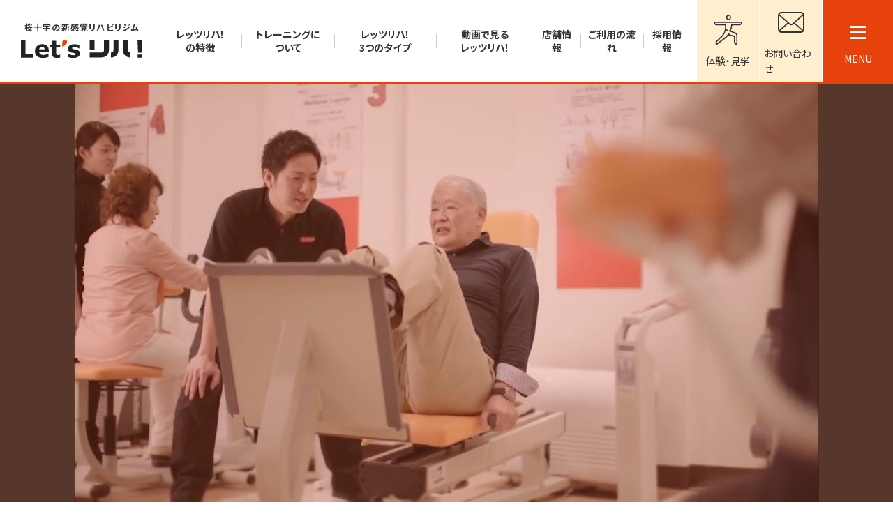

--- FILE ---
content_type: text/html; charset=UTF-8
request_url: https://www.lets-reha.jp/
body_size: 17342
content:
<!DOCTYPE html>
<html class="no-js  home" lang="ja" prefix="og: http://ogp.me/ns#" data-root="/" data-assets="/wp/wp-content/themes/lets-reha_2025/assets/">

<head>
  <meta charset="UTF-8">
  <meta http-equiv="X-UA-Compatible" content="IE=edge">
  <meta name="viewport" content="width=device-width, initial-scale=1">
    <title>桜十字の新感覚リハビリジム Let&#039;sリハ！｜「したい」を「できる」に。 桜十字のリハビリジム。</title>
      <meta name="format-detection" content="telephone=no">
  <meta property="og:locale" content="ja_JP">
  <meta property="og:title" content="桜十字の新感覚リハビリジム Let&#039;sリハ！｜「したい」を「できる」に。 桜十字のリハビリジム。">
    <meta property="og:type" content="website">
  <meta property="og:url" content="https://www.lets-reha.jp/">
  <meta property="og:image" content="https://www.lets-reha.jp/wp/wp-content/themes/lets-reha_2025/assets/images/outside/og-image.jpg">
  <meta property="og:site_name" content="桜十字の新感覚リハビリジム Let&#039;sリハ！">
  <meta name="twitter:card" content="summary_large_image">
  <meta name="twitter:title" content="桜十字の新感覚リハビリジム Let&#039;sリハ！｜「したい」を「できる」に。 桜十字のリハビリジム。">
  <meta name="twitter:site" content="桜十字の新感覚リハビリジム Let&#039;sリハ！">
  <meta name="twitter:url" content="https://www.lets-reha.jp/">
  <meta name="twitter:image:src" content="https://www.lets-reha.jp/wp/wp-content/themes/lets-reha_2025/assets/images/outside/og-image.jpg">
  <meta name="apple-mobile-web-app-title" content="桜十字の新感覚リハビリジム Let&#039;sリハ！">
  <meta name="application-name" content="桜十字の新感覚リハビリジム Let&#039;sリハ！">
  <link rel="canonical" href="https://www.lets-reha.jp/">
  <link rel="shortcut icon" href="https://www.lets-reha.jp/wp/wp-content/themes/lets-reha_2025/assets/images/favicon.ico">
  <link rel="icon" href="https://www.lets-reha.jp/wp/wp-content/themes/lets-reha_2025/assets/images/favicon.ico">
  <link rel="apple-touch-icon-precomposed" href="https://www.lets-reha.jp/wp/wp-content/themes/lets-reha_2025/assets/images/apple-touch-icon.png">
  <link rel="stylesheet" href="https://www.lets-reha.jp/wp/wp-content/themes/lets-reha_2025/assets/css/style.css?20200831143555">
  <link rel="dns-prefetch" href="https://kit.fontawesome.com/">
  <link rel="dns-prefetch" href="https://use.typekit.net/">
  <script>
    document.documentElement.classList.add('js');
    document.documentElement.classList.remove('no-js');
  </script>
  <script src="https://kit.fontawesome.com/de40bc85e4.js" crossorigin="anonymous"></script>

  <link rel="stylesheet" href="https://www.lets-reha.jp/wp/wp-content/themes/lets-reha_2025/assets/css/ff-overwrite.css">
  <script src="//ajax.googleapis.com/ajax/libs/webfont/1.6.26/webfont.js"></script>
  <script>
    WebFont.load({
      google: {
        families: ['Noto+Sans+JP:400,500,700','Roboto+Condensed:400,500,700'],
      }
    });
  </script>

	<!-- Google Tag Manager -->
<script>
	(function(w,d,s,l,i){w[l]=w[l]||[];w[l].push({'gtm.start':
new Date().getTime(),event:'gtm.js'});var f=d.getElementsByTagName(s)[0],
j=d.createElement(s),dl=l!='dataLayer'?'&l='+l:'';j.async=true;j.src=
'https://www.googletagmanager.com/gtm.js?id='+i+dl;f.parentNode.insertBefore(j,f);
})(window,document,'script','dataLayer','GTM-WZPH9HMG');
	</script>
<!-- End Google Tag Manager -->

  <!-- Global site tag (gtag.js) - Google Analytics -->
  <!-- script async src="https://www.googletagmanager.com/gtag/js?id=UA-149020986-15"></script>
  <script>
    window.dataLayer = window.dataLayer || [];

    function gtag() {
      dataLayer.push(arguments);
    }
    gtag('js', new Date());

    gtag('config', 'UA-149020986-15');
  </script -->
  <!-- Global site tag (gtag.js) - Google Analytics -->
  <!-- script async src="https://www.googletagmanager.com/gtag/js?id=G-RTEH8ZRNCB"></script>
  <script>
    window.dataLayer = window.dataLayer || [];

    function gtag() {
      dataLayer.push(arguments);
    }
    gtag('js', new Date());

    gtag('config', 'G-RTEH8ZRNCB');
  </script -->

  <meta name='robots' content='max-image-preview:large' />

<!-- SEO SIMPLE PACK 3.6.2 -->
<title>桜十字の新感覚リハビリジム Let&#039;sリハ！ | 「したい」を「できる」に。 桜十字のリハビリジム。</title>
<meta name="description" content="趣味や旅行を楽しみたいあなたへ。「したい」という思いを、「できる」に変える。それが、リハビリの大きな役割です。小さな「できる」の積み重ねが、豊かな日々につながるように、機能訓練のプロフェッショナルが一人ひとりに合ったプランを作成し、効果的なリハビリをご提案します。">
<meta name="keywords" content="&quot;リハビリジム&quot;,&quot;リハビリテーション&quot;,&quot;リハビリ&quot;,&quot;介護保険&quot;,&quot;要介護&quot;,&quot;要支援&quot;,&quot;医療従事者監修&quot;,&quot;専門家&quot;,&quot;科学的評価&quot;,&quot;個別トレーニング&quot;,&quot;グループトレーニング&quot;,&quot;オーダーメイド&quot;,&quot;機能訓練&quot;,&quot;日常生活動作の改善&quot;,&quot;運動機能向上&quot;,&quot;介護予防&quot;,&quot;店舗&quot;,&quot;半日型&quot;,&quot;一日型&quot;,&quot;モール型&quot;,&quot;桜十字&quot;">
<link rel="canonical" href="https://www.lets-reha.jp/">
<meta property="og:locale" content="ja_JP">
<meta property="og:type" content="website">
<meta property="og:title" content="桜十字の新感覚リハビリジム Let&#039;sリハ！ | 「したい」を「できる」に。 桜十字のリハビリジム。">
<meta property="og:description" content="趣味や旅行を楽しみたいあなたへ。「したい」という思いを、「できる」に変える。それが、リハビリの大きな役割です。小さな「できる」の積み重ねが、豊かな日々につながるように、機能訓練のプロフェッショナルが一人ひとりに合ったプランを作成し、効果的なリハビリをご提案します。">
<meta property="og:url" content="https://www.lets-reha.jp/">
<meta property="og:site_name" content="桜十字の新感覚リハビリジム Let&#039;sリハ！">
<meta name="twitter:card" content="summary">
<!-- / SEO SIMPLE PACK -->

<link rel='stylesheet' id='wp-block-library-css' href='https://www.lets-reha.jp/wp/wp-includes/css/dist/block-library/style.min.css?ver=6.1.9' type='text/css' media='all' />
<link rel='stylesheet' id='classic-theme-styles-css' href='https://www.lets-reha.jp/wp/wp-includes/css/classic-themes.min.css?ver=1' type='text/css' media='all' />
<style id='global-styles-inline-css' type='text/css'>
body{--wp--preset--color--black: #000000;--wp--preset--color--cyan-bluish-gray: #abb8c3;--wp--preset--color--white: #ffffff;--wp--preset--color--pale-pink: #f78da7;--wp--preset--color--vivid-red: #cf2e2e;--wp--preset--color--luminous-vivid-orange: #ff6900;--wp--preset--color--luminous-vivid-amber: #fcb900;--wp--preset--color--light-green-cyan: #7bdcb5;--wp--preset--color--vivid-green-cyan: #00d084;--wp--preset--color--pale-cyan-blue: #8ed1fc;--wp--preset--color--vivid-cyan-blue: #0693e3;--wp--preset--color--vivid-purple: #9b51e0;--wp--preset--gradient--vivid-cyan-blue-to-vivid-purple: linear-gradient(135deg,rgba(6,147,227,1) 0%,rgb(155,81,224) 100%);--wp--preset--gradient--light-green-cyan-to-vivid-green-cyan: linear-gradient(135deg,rgb(122,220,180) 0%,rgb(0,208,130) 100%);--wp--preset--gradient--luminous-vivid-amber-to-luminous-vivid-orange: linear-gradient(135deg,rgba(252,185,0,1) 0%,rgba(255,105,0,1) 100%);--wp--preset--gradient--luminous-vivid-orange-to-vivid-red: linear-gradient(135deg,rgba(255,105,0,1) 0%,rgb(207,46,46) 100%);--wp--preset--gradient--very-light-gray-to-cyan-bluish-gray: linear-gradient(135deg,rgb(238,238,238) 0%,rgb(169,184,195) 100%);--wp--preset--gradient--cool-to-warm-spectrum: linear-gradient(135deg,rgb(74,234,220) 0%,rgb(151,120,209) 20%,rgb(207,42,186) 40%,rgb(238,44,130) 60%,rgb(251,105,98) 80%,rgb(254,248,76) 100%);--wp--preset--gradient--blush-light-purple: linear-gradient(135deg,rgb(255,206,236) 0%,rgb(152,150,240) 100%);--wp--preset--gradient--blush-bordeaux: linear-gradient(135deg,rgb(254,205,165) 0%,rgb(254,45,45) 50%,rgb(107,0,62) 100%);--wp--preset--gradient--luminous-dusk: linear-gradient(135deg,rgb(255,203,112) 0%,rgb(199,81,192) 50%,rgb(65,88,208) 100%);--wp--preset--gradient--pale-ocean: linear-gradient(135deg,rgb(255,245,203) 0%,rgb(182,227,212) 50%,rgb(51,167,181) 100%);--wp--preset--gradient--electric-grass: linear-gradient(135deg,rgb(202,248,128) 0%,rgb(113,206,126) 100%);--wp--preset--gradient--midnight: linear-gradient(135deg,rgb(2,3,129) 0%,rgb(40,116,252) 100%);--wp--preset--duotone--dark-grayscale: url('#wp-duotone-dark-grayscale');--wp--preset--duotone--grayscale: url('#wp-duotone-grayscale');--wp--preset--duotone--purple-yellow: url('#wp-duotone-purple-yellow');--wp--preset--duotone--blue-red: url('#wp-duotone-blue-red');--wp--preset--duotone--midnight: url('#wp-duotone-midnight');--wp--preset--duotone--magenta-yellow: url('#wp-duotone-magenta-yellow');--wp--preset--duotone--purple-green: url('#wp-duotone-purple-green');--wp--preset--duotone--blue-orange: url('#wp-duotone-blue-orange');--wp--preset--font-size--small: 13px;--wp--preset--font-size--medium: 20px;--wp--preset--font-size--large: 36px;--wp--preset--font-size--x-large: 42px;--wp--preset--spacing--20: 0.44rem;--wp--preset--spacing--30: 0.67rem;--wp--preset--spacing--40: 1rem;--wp--preset--spacing--50: 1.5rem;--wp--preset--spacing--60: 2.25rem;--wp--preset--spacing--70: 3.38rem;--wp--preset--spacing--80: 5.06rem;}:where(.is-layout-flex){gap: 0.5em;}body .is-layout-flow > .alignleft{float: left;margin-inline-start: 0;margin-inline-end: 2em;}body .is-layout-flow > .alignright{float: right;margin-inline-start: 2em;margin-inline-end: 0;}body .is-layout-flow > .aligncenter{margin-left: auto !important;margin-right: auto !important;}body .is-layout-constrained > .alignleft{float: left;margin-inline-start: 0;margin-inline-end: 2em;}body .is-layout-constrained > .alignright{float: right;margin-inline-start: 2em;margin-inline-end: 0;}body .is-layout-constrained > .aligncenter{margin-left: auto !important;margin-right: auto !important;}body .is-layout-constrained > :where(:not(.alignleft):not(.alignright):not(.alignfull)){max-width: var(--wp--style--global--content-size);margin-left: auto !important;margin-right: auto !important;}body .is-layout-constrained > .alignwide{max-width: var(--wp--style--global--wide-size);}body .is-layout-flex{display: flex;}body .is-layout-flex{flex-wrap: wrap;align-items: center;}body .is-layout-flex > *{margin: 0;}:where(.wp-block-columns.is-layout-flex){gap: 2em;}.has-black-color{color: var(--wp--preset--color--black) !important;}.has-cyan-bluish-gray-color{color: var(--wp--preset--color--cyan-bluish-gray) !important;}.has-white-color{color: var(--wp--preset--color--white) !important;}.has-pale-pink-color{color: var(--wp--preset--color--pale-pink) !important;}.has-vivid-red-color{color: var(--wp--preset--color--vivid-red) !important;}.has-luminous-vivid-orange-color{color: var(--wp--preset--color--luminous-vivid-orange) !important;}.has-luminous-vivid-amber-color{color: var(--wp--preset--color--luminous-vivid-amber) !important;}.has-light-green-cyan-color{color: var(--wp--preset--color--light-green-cyan) !important;}.has-vivid-green-cyan-color{color: var(--wp--preset--color--vivid-green-cyan) !important;}.has-pale-cyan-blue-color{color: var(--wp--preset--color--pale-cyan-blue) !important;}.has-vivid-cyan-blue-color{color: var(--wp--preset--color--vivid-cyan-blue) !important;}.has-vivid-purple-color{color: var(--wp--preset--color--vivid-purple) !important;}.has-black-background-color{background-color: var(--wp--preset--color--black) !important;}.has-cyan-bluish-gray-background-color{background-color: var(--wp--preset--color--cyan-bluish-gray) !important;}.has-white-background-color{background-color: var(--wp--preset--color--white) !important;}.has-pale-pink-background-color{background-color: var(--wp--preset--color--pale-pink) !important;}.has-vivid-red-background-color{background-color: var(--wp--preset--color--vivid-red) !important;}.has-luminous-vivid-orange-background-color{background-color: var(--wp--preset--color--luminous-vivid-orange) !important;}.has-luminous-vivid-amber-background-color{background-color: var(--wp--preset--color--luminous-vivid-amber) !important;}.has-light-green-cyan-background-color{background-color: var(--wp--preset--color--light-green-cyan) !important;}.has-vivid-green-cyan-background-color{background-color: var(--wp--preset--color--vivid-green-cyan) !important;}.has-pale-cyan-blue-background-color{background-color: var(--wp--preset--color--pale-cyan-blue) !important;}.has-vivid-cyan-blue-background-color{background-color: var(--wp--preset--color--vivid-cyan-blue) !important;}.has-vivid-purple-background-color{background-color: var(--wp--preset--color--vivid-purple) !important;}.has-black-border-color{border-color: var(--wp--preset--color--black) !important;}.has-cyan-bluish-gray-border-color{border-color: var(--wp--preset--color--cyan-bluish-gray) !important;}.has-white-border-color{border-color: var(--wp--preset--color--white) !important;}.has-pale-pink-border-color{border-color: var(--wp--preset--color--pale-pink) !important;}.has-vivid-red-border-color{border-color: var(--wp--preset--color--vivid-red) !important;}.has-luminous-vivid-orange-border-color{border-color: var(--wp--preset--color--luminous-vivid-orange) !important;}.has-luminous-vivid-amber-border-color{border-color: var(--wp--preset--color--luminous-vivid-amber) !important;}.has-light-green-cyan-border-color{border-color: var(--wp--preset--color--light-green-cyan) !important;}.has-vivid-green-cyan-border-color{border-color: var(--wp--preset--color--vivid-green-cyan) !important;}.has-pale-cyan-blue-border-color{border-color: var(--wp--preset--color--pale-cyan-blue) !important;}.has-vivid-cyan-blue-border-color{border-color: var(--wp--preset--color--vivid-cyan-blue) !important;}.has-vivid-purple-border-color{border-color: var(--wp--preset--color--vivid-purple) !important;}.has-vivid-cyan-blue-to-vivid-purple-gradient-background{background: var(--wp--preset--gradient--vivid-cyan-blue-to-vivid-purple) !important;}.has-light-green-cyan-to-vivid-green-cyan-gradient-background{background: var(--wp--preset--gradient--light-green-cyan-to-vivid-green-cyan) !important;}.has-luminous-vivid-amber-to-luminous-vivid-orange-gradient-background{background: var(--wp--preset--gradient--luminous-vivid-amber-to-luminous-vivid-orange) !important;}.has-luminous-vivid-orange-to-vivid-red-gradient-background{background: var(--wp--preset--gradient--luminous-vivid-orange-to-vivid-red) !important;}.has-very-light-gray-to-cyan-bluish-gray-gradient-background{background: var(--wp--preset--gradient--very-light-gray-to-cyan-bluish-gray) !important;}.has-cool-to-warm-spectrum-gradient-background{background: var(--wp--preset--gradient--cool-to-warm-spectrum) !important;}.has-blush-light-purple-gradient-background{background: var(--wp--preset--gradient--blush-light-purple) !important;}.has-blush-bordeaux-gradient-background{background: var(--wp--preset--gradient--blush-bordeaux) !important;}.has-luminous-dusk-gradient-background{background: var(--wp--preset--gradient--luminous-dusk) !important;}.has-pale-ocean-gradient-background{background: var(--wp--preset--gradient--pale-ocean) !important;}.has-electric-grass-gradient-background{background: var(--wp--preset--gradient--electric-grass) !important;}.has-midnight-gradient-background{background: var(--wp--preset--gradient--midnight) !important;}.has-small-font-size{font-size: var(--wp--preset--font-size--small) !important;}.has-medium-font-size{font-size: var(--wp--preset--font-size--medium) !important;}.has-large-font-size{font-size: var(--wp--preset--font-size--large) !important;}.has-x-large-font-size{font-size: var(--wp--preset--font-size--x-large) !important;}
.wp-block-navigation a:where(:not(.wp-element-button)){color: inherit;}
:where(.wp-block-columns.is-layout-flex){gap: 2em;}
.wp-block-pullquote{font-size: 1.5em;line-height: 1.6;}
</style>
<link rel='stylesheet' id='contact-form-7-css' href='https://www.lets-reha.jp/wp/wp-content/plugins/contact-form-7/includes/css/styles.css?ver=5.7.7' type='text/css' media='all' />
  <!-- Google tag (gtag.js) -->
<!-- script async src="https://www.googletagmanager.com/gtag/js?id=G-RTEH8ZRNCB"></script>
<script>
  window.dataLayer = window.dataLayer || [];
  function gtag(){dataLayer.push(arguments);}
  gtag('js', new Date());

  gtag('config', 'G-RTEH8ZRNCB');
</script -->
</head>

<body>

	<!-- Google Tag Manager (noscript) -->
<noscript>
	<iframe src="https://www.googletagmanager.com/ns.html?id=GTM-WZPH9HMG"
height="0" width="0" style="display:none;visibility:hidden"></iframe>
	</noscript>
<!-- End Google Tag Manager (noscript) -->

  <noscript>
    <div class="l-nojs">
      <p>JavaScript を有効にしてご利用ください。</p>
    </div>
  </noscript>
  <input type="checkbox" id="drawer-state" class="l-state  u-n" data-ui-drawer="state">
  <div id="body" class="l-body" data-ui-drawer="body">
    <label id="drawer-trigger" for="drawer-state" class="l-trigger" data-ui-drawer="trigger">
      <span class="l-trigger__line"></span>
      <span class="l-trigger__text  u-lg-n">MENU</span>
    </label>


    <header id="header" class="l-body__header" role="banner">
      <div class="l-header">
        <div class="l-header__inner" data-clone="l-header-fixed">
          <div class="l-header-layout">
            <div class="l-header-layout__logo" data-drawer="0,l-drawer-header">
                              <h1 class="l-header__logo" data-clone-h1-to-div>
                                  <a href="https://www.lets-reha.jp/" class="p-logo">
                    <span class="p-logo__text">桜十字の新感覚リハビリジム</span><img src="https://www.lets-reha.jp/wp/wp-content/themes/lets-reha_2025/assets/images/common/logo.svg" alt="Let'sリハ" width="196" height="30" class="p-logo__i p-logo__i--color"><svg xmlns="http://www.w3.org/2000/svg" viewBox="0 0 212.61 32.17" width="196" height="30" class="p-logo__i p-logo__i--w">
                      <path fill="#fff" d="M21.92,31.54H0V1.15H7.84V25.66H21.92Z" />
                      <path fill="#fff" d="M48.79,21.44H32A5.28,5.28,0,0,0,34,25.56,9.14,9.14,0,0,0,39.59,27a12.48,12.48,0,0,0,4.51-.84,14.23,14.23,0,0,0,3.45-1.8h.82v5.9a27.11,27.11,0,0,1-4.7,1.45,24.41,24.41,0,0,1-4.88.45q-6.88,0-10.57-3.1t-3.67-8.84a11.83,11.83,0,0,1,3.48-9q3.48-3.32,9.54-3.31,5.59,0,8.41,2.82t2.81,8.14Zm-7.3-4.31a5.15,5.15,0,0,0-1.14-3.47A4.44,4.44,0,0,0,37,12.5a5.4,5.4,0,0,0-3.49,1.1A4.72,4.72,0,0,0,32,17.13Z" />
                      <path fill="#fff" d="M68.63,31.34a20.71,20.71,0,0,1-2.51.47,24.81,24.81,0,0,1-3.25.18c-2.85,0-5-.58-6.37-1.74s-2.09-3.13-2.09-5.94V13.6h-3v-5h3V2.07h7.36V8.62h6.86v5H61.77v8.14c0,.8,0,1.5,0,2.1a4.37,4.37,0,0,0,.33,1.62,2.25,2.25,0,0,0,1,1.13,4.23,4.23,0,0,0,2.1.42,5.93,5.93,0,0,0,1.5-.25A5.83,5.83,0,0,0,68,26.31h.61Z" />
                      <path fill="#fff" d="M103.47,24.27A6.64,6.64,0,0,1,100.28,30q-3.18,2.17-8.71,2.17A24.92,24.92,0,0,1,86,31.6a20.61,20.61,0,0,1-4-1.27v-6h.67c.37.26.79.55,1.28.85a12.36,12.36,0,0,0,2,1,18,18,0,0,0,2.59.81,14,14,0,0,0,3.1.33,8.09,8.09,0,0,0,3.21-.48,1.53,1.53,0,0,0,1-1.41,1.34,1.34,0,0,0-.61-1.22A8.12,8.12,0,0,0,93,23.44c-.55-.13-1.28-.26-2.21-.4a24.31,24.31,0,0,1-2.55-.52A9.06,9.06,0,0,1,83.63,20a6.27,6.27,0,0,1-1.51-4.3,6.55,6.55,0,0,1,3.13-5.5Q88.39,8,93.82,8a22.55,22.55,0,0,1,4.92.52,20.85,20.85,0,0,1,3.69,1.11v5.8h-.64a14.66,14.66,0,0,0-3.72-1.83,13.18,13.18,0,0,0-4.24-.7,7.87,7.87,0,0,0-3,.49c-.81.32-1.22.79-1.22,1.38A1.48,1.48,0,0,0,90.18,16a7.72,7.72,0,0,0,2.59.86c.75.15,1.56.29,2.42.43s1.73.33,2.6.55a8.16,8.16,0,0,1,4.29,2.37A6.05,6.05,0,0,1,103.47,24.27Z" />
                      <path fill="#fff" d="M212.61,1.15l-.93,21.63H205l-.94-21.63Zm-.14,30.39h-8.24V26.15h8.24Z" />
                      <path fill="#fff" d="M71.28,12.19a12.14,12.14,0,0,0,5.3-1.85c2.87-1.92,4.46-4.56,4-7.48A3.89,3.89,0,0,0,79.5.53.5.5,0,0,0,79.05.4c-.47.09-1.06.76-1.65,1.47-.21.25-.4.35-.51-.1a9.47,9.47,0,0,0-.28-1c-.23-.59-.53-.84-.88-.8C74.67.14,73,1.68,72.5,4.1c-.39,1.94.18,4-.26,5.9A4.71,4.71,0,0,1,71.28,12.19Z" />
                      <path fill="#fff" d="M120.22,1.2h8.7V17.51h-8.7Zm0,30.05V22.51h20.55a6.7,6.7,0,0,0,2.57-.42,3.17,3.17,0,0,0,1.05-.75,6.76,6.76,0,0,0,.46-.72,5.79,5.79,0,0,0,.38-1.18c0-.47.1-.92.13-1.34V1.2h8.7V17.38a2.89,2.89,0,0,0,0,.72,15.74,15.74,0,0,1-.42,3.57,13.94,13.94,0,0,1-2.36,5,12,12,0,0,1-3.53,2.95,14.61,14.61,0,0,1-6.93,1.63s-.05,0-.05,0Z" />
                      <path fill="#fff" d="M170.74,1.37V17.51a6,6,0,0,0,0,.71,20.18,20.18,0,0,1-.42,3.58,13.68,13.68,0,0,1-2.39,5,11.47,11.47,0,0,1-3.53,2.94,14.36,14.36,0,0,1-6.94,1.6h0v-8.7a8,8,0,0,0,2.56-.42,3.3,3.3,0,0,0,1-.76c.17-.25.33-.49.46-.71a6.21,6.21,0,0,0,.38-1.18,7.24,7.24,0,0,0,.13-1.35V1.37Zm21.14,21.27v8.7a15,15,0,0,1-6-1.14,11.18,11.18,0,0,1-4.24-3.15A10.52,10.52,0,0,1,180,24.49a13,13,0,0,1-1.09-3.2,12.4,12.4,0,0,1-.3-3.07,2.79,2.79,0,0,1,0-.71V1.37h8.74V17.85l0,.16v.21a4.43,4.43,0,0,0,.21,1.56,3.44,3.44,0,0,0,.72,1.6,2.78,2.78,0,0,0,.84.71A6.28,6.28,0,0,0,191.88,22.64Z" />
                    </svg>
                  </a>
                                  </h1>
                          </div>

            <nav id="nav" role="navigation" class="l-header-layout__nav u-lg-n" data-drawer="1,l-drawer-nav">
              <div class="l-header-layout__main">
                <div class="l-nav__number u-color-white u-textcenter c-sl15 c-sr15">
                  <dl class="c-st25 c-sb20" style="border-bottom: 1px solid #f3a185;">
                    <dt class="p-text-12 u-700 c-mb5">レッツリハ！へのお問い合わせ</dt>
                    <dd>
                      <p><a href="tel:096-237-7717" class="p-number">
                          <span><svg class="c-icon p-number__i" width="30" height="40" aria-hidden="true">
                              <use xlink:href="#i-phone"></use>
                            </svg></span>096-237-7717
                        </a></p>

                      <p class="p-text-12 c-mbt">月–金 9:00–12:00 / 13:30–16:30</p>
                    </dd>
                  </dl>
                </div>

                <div class="l-nav">
                  <ul class="l-nav__list">
                    <li class="l-nav__item">
                      <a href="https://www.lets-reha.jp/feature/" class="l-nav__link">
                        <span class="l-nav__label">レッツリハ！<span class="c-ib">の特徴</span></span>
                      </a>
                    </li>

                    <li class="l-nav__item">
                      <a href="https://www.lets-reha.jp/training/" class="l-nav__link">
                        <span class="l-nav__label">トレーニングに<span class="c-ib">ついて</span></span>
                      </a>
                    </li>

                    <li class="l-nav__item">
                      <a href="https://www.lets-reha.jp/type/" class="l-nav__link">
                        <span class="l-nav__label">レッツリハ！<span class="c-ib">3つのタイプ</span></span>
                      </a>
                    </li>

                    <li class="l-nav__item">
                      <a href="https://www.lets-reha.jp/movie/" class="l-nav__link">
                        <span class="l-nav__label">動画で見る<span class="c-ib">レッツリハ！</span></span>
                      </a>
                    </li>

                    <li class="l-nav__item">
                      <a href="https://www.lets-reha.jp/shop/" class="l-nav__link">
                        <span class="l-nav__label">店舗情報</span>
                      </a>
                    </li>

                    <li class="l-nav__item">
                      <a href="https://www.lets-reha.jp/flow_of_use/" class="l-nav__link">
                        <span class="l-nav__label">ご利用の流れ</span>
                      </a>
                    </li>

                    <li class="l-nav__item">
                      <a href="https://www.lets-reha.jp/recruit/" class="l-nav__link">
                        <span class="l-nav__label">採用情報</span>
                      </a>
                    </li>

                    <li class="l-nav__item  l-nav__item--drawer">
                      <a href="https://www.lets-reha.jp/news/" class="l-nav__link">
                        <span class="l-nav__label">お知らせ</span>
                      </a>
                    </li>

                    <li class="l-nav__item  l-nav__item--drawer">
                      <a href="https://www.lets-reha.jp/faq/" class="l-nav__link">
                        <span class="l-nav__label">よくあるご質問</span>
                      </a>
                    </li>

                    <li class="l-nav__item  l-nav__item--drawer">
                      <a href="https://www.lets-reha.jp/privacy/" class="l-nav__link">
                        <span class="l-nav__label">プライバシーポリシー</span>
                      </a>
                    </li>
                  </ul>
                </div>
                <div class="l-drawer-bnr  c-of-hidden">
                  <ul class="c-grid c-grid--x15 c-grid--y20 c-grid--md-y_ c-grid--md-x_ u-justify-content-center">
                    <li class="c-col-lg-auto c-col-4">
                      <a href="https://www.lets-reha.jp/news/news_cat/column/" rel="noopener noreferrer" class="p-bnr">
                        <span class="p-bnr__i">
                          <svg width="60" height="35" class="c-icon" aria-hidden="true">
                            <use xlink:href="#i-memo"></use>
                          </svg>
                        </span>
                        <span class="p-bnr__main">
                          <span class="p-bnr__title">介護予防コラム</span>
                          <span class="p-bnr__subtitle">健康な毎日を送るために</span>
                        </span>
                      </a>
                    </li>
                    <li class="c-col-lg-auto c-col-4">
                      <a href="https://www.instagram.com/letsreha/" target="_blank" rel="noopener noreferrer" class="p-bnr">
                        <span class="p-bnr__i"><svg width="45" height="44" class="c-icon" aria-hidden="true">
                            <use xlink:href="#i-instagram"></use>
                          </svg></span>
                        <span class="p-bnr__main">
                          <span class="p-bnr__title">インスタグラム</span>
                          <span class="p-bnr__subtitle">Instagramへ移動します</span>
                        </span>
                      </a>
                    </li>
                    <li class="c-col-lg-auto c-col-4">
                      <a href="https://www.lets-reha.jp/movie/" rel="noopener noreferrer" class="p-bnr  p-bnr--movie">
                        <span class="p-bnr__i">
                          <img src="https://www.lets-reha.jp/wp/wp-content/themes/lets-reha_2025/assets/images/common/ico-youtube.png" srcset="https://www.lets-reha.jp/wp/wp-content/themes/lets-reha_2025/assets/images/common/ico-youtube@2x.png" alt="" width="50" height="38">
                        </span>
                        <span class="p-bnr__main">
                          <span class="p-bnr__title">動画で見るレッツリハ！</span>
                          <span class="p-bnr__subtitle">レッツリハ！の特徴を動画でご紹介</span>
                        </span>
                      </a>
                    </li>
                  </ul>
                </div>
              </div>
              <div class="l-header-layout__btn">
                <a href="https://www.lets-reha.jp/experience/" class="p-btn-panel p-btn-panel--beige">
                  <span class="p-btn-panel__i"><svg width="41" height="44" class="c-icon" aria-hidden="true">
                      <use xlink:href="#i-hu-type-b"></use>
                    </svg></span>
                  <span class="p-btn-panel__label">体験・見学</span>
                </a>
                <a href="https://www.lets-reha.jp/contact/" class="p-btn-panel p-btn-panel--beige">
                  <span class="p-btn-panel__i"><svg width="38" height="30" class="c-icon" aria-hidden="true">
                      <use xlink:href="#i-mail"></use>
                    </svg></span>
                  <span class="p-btn-panel__label">お問い合わせ</span>
                </a>
              </div>
          </div><!-- /.l-header__inner -->
        </div><!-- /.l-header -->
    </header>

    <div id="wrapper" class="l-body__wrapper">
      <div id="container" class="l-body__container" data-namespace="home">
                <div class="l-body__content">
          <div class="l-body__layout">
            <main id="main" class="l-body__main" role="main">
              <div class="l-main">
                <div class="p-main-container">
                  <!-- End header.php -->
<div class="p-kv c-fader js-100vh" data-view-over="header">
  <div class="p-kv__inner">
    <div class="p-kv-copy">
      <p class="p-kv-copy__want">「したい」<span class="p--s">を、<br class="u-over-md-n"></span>「できる」<span class="p--s">に。</span></p>
      <p class="p-kv-copy__strong"><strong>桜十字の新感覚リハビリジム</strong></p>
    </div>

    <div class="c-of-hidden">
      <ul class="c-grid c-grid--x15 c-grid--y20 c-grid--md-y_ c-grid--md-x_ u-justify-content-center">
        <li class="c-col-lg-auto c-col-6">
          <a href="https://www.lets-reha.jp/news/news_cat/column/" rel="noopener noreferrer" class="p-bnr">
            <span class="p-bnr__i">
              <svg width="60" height="35" class="c-icon" aria-hidden="true">
                <use xlink:href="#i-memo"></use>
              </svg>
            </span>
            <span class="p-bnr__main">
              <span class="p-bnr__title">介護予防コラム</span>
              <span class="p-bnr__subtitle">健康な毎日を送るために</span>
            </span>
          </a>
        </li>
        <li class="c-col-lg-auto c-col-6">
          <a href="https://www.instagram.com/letsreha/" target="_blank" rel="noopener noreferrer" class="p-bnr">
            <span class="p-bnr__i"><svg width="45" height="44" class="c-icon" aria-hidden="true">
                <use xlink:href="#i-instagram"></use>
              </svg></span>
            <span class="p-bnr__main">
              <span class="p-bnr__title">インスタグラム</span>
              <span class="p-bnr__subtitle">Instagramへ移動します</span>
            </span>
          </a>
        </li>
      </ul>
      <a href="https://www.lets-reha.jp/movie/" class="p-btn p-btn--w270 p-btn--sm-c-n p-btn--h50 p-btn--circle p-btn--i-right c-mt30">
        <svg width="16" height="16" class="c-icon p-btn__i" aria-hidden="true">
          <use xlink:href="#i-arrow-right-circle"></use>
        </svg>
        <span class="p-btn__label">動画で見るレッツリハ！</span>
      </a>
    </div>
  </div>

  <div class="p-kv__video">
    <video id="frontvideo" style="display: none;" data-delay="2000" webkit-playsinline playsinline loop muted>
      <source src="https://www.lets-reha.jp/wp/wp-content/themes/lets-reha_2025/assets/media/lets-short-2008.mp4" type="video/mp4">
    </video>
  </div>

  <div class="p-kv-fader">
    <div id="kv" style="display: none;" class="p-kv-fader__inner" data-config="delay=3500&duration=3500&easing=ease&timeout=2000&stop=false">
      <div class="c-fader-item  c-fader-item--base">
        <div class="p-kv-fader__item c-object-fit">
          <img src="https://www.lets-reha.jp/wp/wp-content/themes/lets-reha_2025/assets/images/home/main-sp-a.jpg" alt="" class="c-object-fit__cover js-objectfit">
        </div>
      </div>

      <div class="c-fader-item">
        <div class="p-kv-fader__item c-object-fit">
          <img src="https://www.lets-reha.jp/wp/wp-content/themes/lets-reha_2025/assets/images/home/main-sp-b.jpg" alt="" class="c-object-fit__cover js-objectfit">
        </div>
      </div>

      <div class="c-fader-item">
        <div class="p-kv-fader__item c-object-fit">
          <img src="https://www.lets-reha.jp/wp/wp-content/themes/lets-reha_2025/assets/images/home/main-sp-c.jpg" alt="" class="c-object-fit__cover js-objectfit">
        </div>
      </div>

      <div class="c-fader-item">
        <div class="p-kv-fader__item c-object-fit">
          <img src="https://www.lets-reha.jp/wp/wp-content/themes/lets-reha_2025/assets/images/home/main-sp-d.jpg" alt="" class="c-object-fit__cover js-objectfit">
        </div>
      </div>

      <div class="c-fader-item">
        <div class="p-kv-fader__item c-object-fit">
          <img src="https://www.lets-reha.jp/wp/wp-content/themes/lets-reha_2025/assets/images/home/main-sp-e.jpg" alt="" class="c-object-fit__cover js-objectfit">
        </div>
      </div>
    </div>
  </div>

  <div class="p-kv-overlay">
    <img src="https://www.lets-reha.jp/wp/wp-content/themes/lets-reha_2025/assets/images/common/logo-white.svg" alt="Let'sリハ" width="196" height="30" class="p-kv-overlay__logo">
  </div>
</div>

<dl class="p-feed-important js-carousel c-carousel" data-config="selector=#carousel-important&perPage=1&duration=500&autoPlay=3000">
  <dt class="p-feed-important__header">
    <span class="p-feed-important__label"><svg width="16" height="14" class="c-icon c-icon--space" aria-hidden="true">
        <use xlink:href="#i-exclamation"></use>
      </svg>重要なお知らせ</span>
  </dt>

  <dd class="p-feed-important__content">
    <div id="carousel-important" data-ioa="mode=carouselPlay" class="p-feed-important__carousel">
      <a href="https://www.lets-reha.jp/news/17151/" class="p-feed-important-item">
        <time class="p-feed-important-item__time">2026.01.05</time>
        <p class="p-feed-important-item__title  u-nowrap">桜十字グループロゴ刷新のお知らせ ｜次の10年へ、「WELL-BEING FRONTIER」を目指して。</p>
      </a>
    </div>

    <div class="p-feed-important__navigation">
      <button class="p-feed-important-nav  p-feed-important-nav--prev  js-carousel-prev" aria-label="前へ" type="button"><svg class="c-icon">
          <use xlink:href="#i-angle-left"></use>
        </svg></button>
      <button class="p-feed-important-nav  p-feed-important-nav--next  js-carousel-next" aria-label="次へ" type="button"><svg class="c-icon">
          <use xlink:href="#i-angle-right"></use>
        </svg></button>
    </div>
  </dd>
</dl>

<section id="home-news" class="c-container  c-container--large c-st60 c-sb40">
  <header class="c-mb25">
    <h2 class="p-heading-petal">お知らせ</h2>
  </header>

  <div data-tabui="root">
    <div data-tabui="contents">
      <div data-tabui="tabpanel" id="news-all">
        <ul>
          <li class="p-feed-list">
            <a href="https://www.lets-reha.jp/news/17255/" class="p-feed-list__base">
              <time class="p-feed-list__time"><svg class="c-icon" aria-hidden="true">
                  <use xlink:href="#i-calendar"></use>
                </svg>2026.01.19</time>

              <p class="p-feed-list__title">&#x1f384;&#x1f378; 心躍る1週間　笑顔あふれるクリスマス公演 &#x1f3b6;&#x2728;<span class="p-feed-list__shopname">【佐賀大和店】</span></p>

              <svg width="16" height="16" class="c-icon  p-feed-list__angle" aria-hidden="true">
                <use xlink:href="#i-arrow-right-circle"></use>
              </svg>
            </a>
          </li>
          <li class="p-feed-list">
            <a href="https://www.lets-reha.jp/news/17246/" class="p-feed-list__base">
              <time class="p-feed-list__time"><svg class="c-icon" aria-hidden="true">
                  <use xlink:href="#i-calendar"></use>
                </svg>2026.01.16</time>

              <p class="p-feed-list__title">&#x1f384;&#x1f3b6; 昨年を振り返って　笑顔広がるクリスマス会のひととき &#x1f381;&#x2728;<span class="p-feed-list__shopname">【春日店】</span></p>

              <svg width="16" height="16" class="c-icon  p-feed-list__angle" aria-hidden="true">
                <use xlink:href="#i-arrow-right-circle"></use>
              </svg>
            </a>
          </li>
          <li class="p-feed-list">
            <a href="https://www.lets-reha.jp/news/17241/" class="p-feed-list__base">
              <time class="p-feed-list__time"><svg class="c-icon" aria-hidden="true">
                  <use xlink:href="#i-calendar"></use>
                </svg>2026.01.15</time>

              <p class="p-feed-list__title">&#x1f385;&#x1f381; 12月のサプライズ！笑顔あふれるクリスマスのひととき &#x1f384;&#x2728;<span class="p-feed-list__shopname">【若松店】</span></p>

              <svg width="16" height="16" class="c-icon  p-feed-list__angle" aria-hidden="true">
                <use xlink:href="#i-arrow-right-circle"></use>
              </svg>
            </a>
          </li>
          <li class="p-feed-list">
            <a href="https://www.lets-reha.jp/news/17177/" class="p-feed-list__base">
              <time class="p-feed-list__time"><svg class="c-icon" aria-hidden="true">
                  <use xlink:href="#i-calendar"></use>
                </svg>2026.01.14</time>

              <p class="p-feed-list__title">【介護予防コラム71】脳卒中に注意！タイプ別でみるレッツリハでの支援と予防</p>

              <svg width="16" height="16" class="c-icon  p-feed-list__angle" aria-hidden="true">
                <use xlink:href="#i-arrow-right-circle"></use>
              </svg>
            </a>
          </li>
          <li class="p-feed-list">
            <a href="https://www.lets-reha.jp/news/17214/" class="p-feed-list__base">
              <time class="p-feed-list__time"><svg class="c-icon" aria-hidden="true">
                  <use xlink:href="#i-calendar"></use>
                </svg>2026.01.14</time>

              <p class="p-feed-list__title">&#x1f384;&#x2728; 新年に振り返る　心あたたまるクリスマス会のひととき &#x2728;&#x1f3b9;<span class="p-feed-list__shopname">【石丸店】</span></p>

              <svg width="16" height="16" class="c-icon  p-feed-list__angle" aria-hidden="true">
                <use xlink:href="#i-arrow-right-circle"></use>
              </svg>
            </a>
          </li>
        </ul>
      </div>
    </div>
  </div>

  <div class="c-mt40">
    <ul class="c-grid c-grid--x15 c-grid--y15_ u-justify-content-center">
      <li class="c-col">
        <a href="https://www.lets-reha.jp/news/" class="p-btn p-btn--w270 p-btn--sm-c-n p-btn--h50 p-btn--circle p-btn--i-right">
          <svg width="16" height="16" class="c-icon p-btn__i" aria-hidden="true">
            <use xlink:href="#i-arrow-right-circle"></use>
          </svg>
          <span class="p-btn__label">お知らせ一覧</span>
        </a>
      </li>
      <li class="c-col">
        <a href="https://www.instagram.com/letsreha/" target="_blank" rel="noopener noreferrer" class="p-btn p-btn--w270 p-btn--sm-c-n p-btn--h50 p-btn--circle p-btn--i-right p-btn--i-right-space-s">
          <svg width="12" height="12" class="c-icon p-btn__i" aria-hidden="true">
            <use xlink:href="#i-blank"></use>
          </svg>
          <span class="p-btn__label">インスタグラムで情報を見る</span>
        </a>
      </li>
    </ul>
  </div>
</section>

<section id="org-shop" class="c-st40 c-sb40 c-of-hidden">
  <div class="p-org-pr p-org-pr--lg-shadow js-lazyload">
    <div class="p-org-pr__layout u-justify-content-end u-lg-justify-content-start">
      <div class="p-org-pr__main p-org-pr__main--simple p-org-pr__main--left">
        <div class="p-org-pr-simple u-ml-auto">
          <div class="p-org-pr-simple__inner">
            <header class="c-mb20">
              <h2 class="p-heading-40">「したい」<span class="p--s">を</span>「できる」<span class="p--s">に。</span><br>桜十字<span class="p--s">の</span>リハビリジム<span class="p--s">です。</span></h2>
            </header>

            <ul class="p-text-18 u-700 c-mb25">
              <li>「ひとりで買い物へ出かけたい」</li>
              <li>「家庭菜園を楽しみたい」</li>
              <li>「犬の散歩をしたい」</li>
              <li>「楽に歩けるようになりたい」。</li>
            </ul>

            <p class="c-mb20">「したい」という思いを、「できる」に変える。それが、リハビリの大きな役割です。小さな「できる」の積み重ねが、豊かな日々につながるように、機能訓練のプロフェッショナルが一人ひとりに合ったプランを作成し、効果的なリハビリをご提案します。</p>

            <ul class="p-text-14">
              <li><svg width="16" height="16" class="c-icon c-icon--space u-color-theme" aria-hidden="true">
                  <use xlink:href="#i-circle-i"></use>
                </svg>ご利用には介護保険の認定が必要です。</li>
            </ul>
          </div>
        </div>
      </div>

      <div class="p-org-pr__hero p-org-pr__hero--right u-lg-order-_1">
        <figure class="p-org-pr-thumb p-org-pr-thumb--h-fixed">
          <div class="c-object-fit">
            <img data-src="https://www.lets-reha.jp/wp/wp-content/themes/lets-reha_2025/assets/images/components/about-pic.jpg" alt="" data-srcset="https://www.lets-reha.jp/wp/wp-content/themes/lets-reha_2025/assets/images/components/about-pic@2x.jpg 2x" data-placeholder width="800" height="450" class="js-objectfit c-object-fit__cover">
          </div>
        </figure>
      </div>
    </div>
  </div>
</section>

<section id="home-method" class="p-org-method">
  <div class="c-container c-container--max-just p-org-method__container c-st40 c-sb80">
    <div class="c-container">
      <header class="u-color-theme c-mb25">
        <h2 class="p-heading-30 u-f u-justify-content-center u-align-items-end u-textcenter"><span class="u-flex-00auto">\</span><span class="u-flex-01auto">科学的評価をもとにした、<br class="u-over-md-n">効果的で楽しいリハビリ</span><span class="u-flex-00auto">/</span></h2>
      </header>

      <div class="p-more-panel-list">
        <div class="p-more-panel-list__col">
          <a href="https://www.lets-reha.jp/feature/#evaluation" class="p-more-panel">
            <div class="p-more-panel__circle-i"><svg width="33" height="20" class="c-icon" aria-hidden="true">
                <use xlink:href="#i-link"></use>
              </svg></div>

            <h3 class="p-more-panel__heading">科学的評価</h3>

            <p class="p-lh-1.6">一人ひとりの状態を<br>数値で見える化！</p>

            <span class="p-more-panel__i">詳細を見る<svg width="16" height="16" class="c-icon" aria-hidden="true"><use xlink:href="#i-arrow-right-circle"></use></svg></span>
          </a>
        </div>

        <div class="p-more-panel-list__plus"><svg width="19" height="19" class="c-icon" aria-hidden="true">
            <use xlink:href="#i-plus"></use>
          </svg></div>

        <div class="p-more-panel-list__col">
          <a href="https://www.lets-reha.jp/feature/#produce" class="p-more-panel">
            <div class="p-more-panel__circle-i"><svg width="33" height="31" class="c-icon" aria-hidden="true">
                <use xlink:href="#i-hu-type-f"></use>
              </svg></div>

            <h3 class="p-more-panel__heading">医療従事者がプロデュース</h3>

            <div class="p-more-panel__textarea p-lh-1.6">
              <p>リハビリのセラピストが<br>トレーニングメニューを開発！</p>
            </div>

            <span class="p-more-panel__i">詳細を見る<svg width="16" height="16" class="c-icon" aria-hidden="true"><use xlink:href="#i-arrow-right-circle"></use></svg></span>
          </a>
        </div>

        <div class="p-more-panel-list__plus"><svg width="19" height="19" class="c-icon" aria-hidden="true">
            <use xlink:href="#i-plus"></use>
          </svg></div>

        <div class="p-more-panel-list__col">
          <a href="https://www.lets-reha.jp/feature/#training" class="p-more-panel">
            <div class="p-more-panel__circle-i"><svg width="22" height="33" class="c-icon" aria-hidden="true">
                <use xlink:href="#i-hu-type-e"></use>
              </svg></div>

            <h3 class="p-more-panel__heading">オーダーメイドのトレーニング</h3>

            <p class="p-lh-1.6">一人ひとりに合わせて<br>楽しみながら結果につなげる！</p>

            <span class="p-more-panel__i">詳細を見る<svg width="16" height="16" class="c-icon" aria-hidden="true"><use xlink:href="#i-arrow-right-circle"></use></svg></span>
          </a>
        </div>
      </div>

      <a href="https://www.lets-reha.jp/feature/" class="p-btn p-btn--w270 p-btn--sm-c-n p-btn--h50 p-btn--circle p-btn--i-right c-mt40">
        <svg width="16" height="16" class="c-icon p-btn__i" aria-hidden="true">
          <use xlink:href="#i-arrow-right-circle"></use>
        </svg>
        <span class="p-btn__label">レッツリハ！の特徴</span>
      </a>

      <div class="p-text-icon" aria-hidden="true">Method</div>
    </div>
  </div>
</section>

<section id="home-type" class="p-org-type js-lazyload c-sb40">
  <div class="c-object-fit p-org-type__bg">
    <img data-src="https://www.lets-reha.jp/wp/wp-content/themes/lets-reha_2025/assets/images/components/type-bg.jpg" alt="" data-srcset="https://www.lets-reha.jp/wp/wp-content/themes/lets-reha_2025/assets/images/components/type-bg@2x.jpg 2x" data-placeholder width="1400" height="600" class="js-objectfit c-object-fit__cover">
  </div>

  <div class="c-container">
    <header class="c-mb50 p-org-type__header">
      <h2 class="p-heading-40 u-textcenter">レッツリハ！は、<span class="c-ib"><span class="p-ruby-accent">3</span>つの</span><span class="c-ib">タイプの店舗があります。</span></h2>
    </header>

    <ol class="p-type-item-list c-grid c-grid--x15 c-grid--md-x0 c-grid--md-y">
      <li class="c-col-md-4 c-col-12">
        <div class="p-type-item js-lazyload">
          <figure class="p-type-item__thumb c-object-fit">
            <img data-src="https://www.lets-reha.jp/wp/wp-content/themes/lets-reha_2025/assets/images/components/tyle-pic01.jpg" alt="" data-srcset="https://www.lets-reha.jp/wp/wp-content/themes/lets-reha_2025/assets/images/components/tyle-pic01@2x.jpg 2x" data-placeholder width="370" height="220" class="js-objectfit c-object-fit__cover">
          </figure>

          <div class="p-type-item__content">
            <p class="p-type-item__sets"><span class="p-type-item__set">半日型</span><span class="p--plus">＋</span><span class="p-type-item__set">in the mall</span></p>

            <h3 class="p-heading-20 u-textcenter c-mb5">ショッピングモールをフル活用！</h3>

            <p class="p-lh-1.6">ショッピングモールの設備を利用して、生活に即した実践トレーニングを行います。基礎の運動に加え、機能面を引き出すリハビリを中心に。</p>
          </div>
        </div>
      </li>
      <li class="c-col-md-4 c-col-12">
        <div class="p-type-item js-lazyload">
          <figure class="p-type-item__thumb c-object-fit">
            <img data-src="https://www.lets-reha.jp/wp/wp-content/themes/lets-reha_2025/assets/images/components/tyle-pic02.jpg" alt="" data-srcset="https://www.lets-reha.jp/wp/wp-content/themes/lets-reha_2025/assets/images/components/tyle-pic02@2x.jpg 2x" data-placeholder width="370" height="220" class="js-objectfit c-object-fit__cover">
          </figure>

          <div class="p-type-item__content">
            <p class="p-type-item__sets"><span class="p-type-item__set">半日型</span><span class="p--plus">＋</span><span class="p-type-item__set">路面店</span></p>

            <h3 class="p-heading-20 u-textcenter c-mb5">生活機能向上に特化</h3>

            <p class="p-lh-1.6">生活機能の向上に特化した種類豊富なトレーニングをご用意し、お客さまに合わせて専門スタッフが身体と脳の両面からアプローチします。</p>
          </div>
        </div>
      </li>
      <li class="c-col-md-4 c-col-12">
        <div class="p-type-item js-lazyload">
          <figure class="p-type-item__thumb c-object-fit">
            <img data-src="https://www.lets-reha.jp/wp/wp-content/themes/lets-reha_2025/assets/images/components/tyle-pic03.jpg" alt="" data-srcset="https://www.lets-reha.jp/wp/wp-content/themes/lets-reha_2025/assets/images/components/tyle-pic03@2x.jpg 2x" data-placeholder width="370" height="220" class="js-objectfit c-object-fit__cover">
          </figure>

          <div class="p-type-item__content">
            <p class="p-type-item__sets"><span class="p-type-item__set">一日型</span><span class="p--plus">＋</span><span class="p-type-item__set">路面店</span></p>

            <h3 class="p-heading-20 u-textcenter c-mb5">食事・入浴付きの生活機能向上に特化</h3>

            <p class="p-lh-1.6">食事や入浴を提供する一日型のタイプ。生活機能向上に特化したトレーニングメニューを一日の中でじっくりと課題に取り組むことができます。</p>
          </div>
        </div>
      </li>
    </ol>

    <a href="https://www.lets-reha.jp/type/" class="p-btn p-btn--w270 p-btn--sm-c-n p-btn--h50 p-btn--circle p-btn--i-right c-mt65">
      <svg width="16" height="16" class="c-icon p-btn__i" aria-hidden="true">
        <use xlink:href="#i-arrow-right-circle"></use>
      </svg>
      <span class="p-btn__label">レッツリハ！3つのタイプ</span>
    </a>
  </div>
</section>

<section class="p-bg-beige c-st40 c-sb100">
  <div class="c-container">
    <header class="c-sb35">
      <h2 class="p-heading-petal">動画でみるレッツリハ！</h2>
    </header>

    <div class="c-grid c-grid--x15 c-grid--md-x0 c-grid--md-y">
      <div class="c-col-md-6 c-col-12">
        <div class="p-top__movie">
          <div class="c-movie">
            <iframe src="https://www.youtube.com/embed/Lg6B9is79go" frameborder="0" allow="accelerometer; autoplay; encrypted-media; gyroscope; picture-in-picture" allowfullscreen></iframe>
          </div>
        </div>
        <p class="u-700  c-st10  u-textcenter">Let'sリハ！のCM動画</p>
      </div>

      <div class="c-col-md-6 c-col-12">
        <div class="p-top__movie">
          <div class="c-movie">
            <iframe src="https://www.youtube.com/embed/ofxT8Rl7wpI" frameborder="0" allow="accelerometer; autoplay; encrypted-media; gyroscope; picture-in-picture" allowfullscreen></iframe>
          </div>
        </div>
        <p class="u-700  c-st10  u-textcenter">桜十字のレッツリハ!体操</p>
      </div>
    </div>

    <a href="https://www.lets-reha.jp/movie/" class="p-btn p-btn--w270 p-btn--sm-c-n p-btn--h50 p-btn--circle p-btn--i-right c-mt30">
      <svg width="16" height="16" class="c-icon p-btn__i" aria-hidden="true">
        <use xlink:href="#i-arrow-right-circle"></use>
      </svg>
      <span class="p-btn__label">動画で見るレッツリハ！</span>
    </a>
  </div>
</section>

<section id="org-shop" class="c-st40 c-sb40 c-of-hidden">
  <div class="p-org-pr js-lazyload  c-st80">
    <div class="p-org-pr__layout">
      <div class="p-org-pr__main p-org-pr__main--left">
        <div class="p-org-pr-content u-bg-theme">
          <header class="p-org-pr-content__header c-sb10">
            <h2 class="p-org-pr-content__title"><svg width="55" height="54" class="c-icon" aria-hidden="true">
                <use xlink:href="#i-build"></use>
              </svg>店舗検索</h2>
          </header>

          <div class="p-org-pr-content__text c-sb35">
            <p class="c-center">ご自宅の近くにあるレッツリハ！を探してみましょう。</p>
          </div>

          <a href="https://www.lets-reha.jp/shop/" class="p-btn p-btn--w270 p-btn--sm-c-n p-btn--h50 p-btn--circle p-btn--i-right p-btn--white">
            <svg width="24" height="18" class="c-icon p-btn__i" aria-hidden="true">
              <use xlink:href="#i-list"></use>
            </svg>
            <span class="p-btn__label  u-ml-n">店舗一覧</span>
          </a>
        </div>
      </div>

      <div class="p-org-pr__hero p-org-pr__hero--right">
        <figure class="p-org-pr-thumb">
          <div class="c-object-fit">
            <img data-src="https://www.lets-reha.jp/wp/wp-content/themes/lets-reha_2025/assets/images/components/shop-pic.jpg" alt="" data-srcset="https://www.lets-reha.jp/wp/wp-content/themes/lets-reha_2025/assets/images/components/shop-pic@2x.jpg 2x" data-placeholder width="800" height="450" class="js-objectfit c-object-fit__cover">
          </div>
        </figure>
      </div>
    </div>
  </div>
</section>

<section class="c-st80 c-sb40 c-of-hidden js-lazyload">
  <div id="org-flow" class="p-org-visual p-org-visual--left-bg p-bg-pale-orange">
    <div class="c-object-fit p-org-visual__bg">
      <img data-src="https://www.lets-reha.jp/wp/wp-content/themes/lets-reha_2025/assets/images/components/flow_of_use-bg.png" alt="" data-srcset="https://www.lets-reha.jp/wp/wp-content/themes/lets-reha_2025/assets/images/components/flow_of_use-bg@2x.png 2x" data-placeholder width="825" height="600" class="js-objectfit c-object-fit__cover">
    </div>

    <div class="c-container c-st70 c-sb75 u-lg-pt-m">
      <div class="c-grid c-grid--x15 u-justify-content-end">
        <div class="c-col-base-6 c-col-lg-7 c-col-12">
          <header class="c-mb20">
            <h2 class="p-heading-40">レッツリハ！<span class="p--s">の</span>ご利用<span class="p--s">は</span><br><span class="p-marker p-marker--beige p-marker--h10">「介護保険<span class="p--s">の</span>手続き」</span><span class="p--s">が</span>必要<span class="p--s">です。</span></h2>
          </header>

          <p class="c-mb25">
            レッツリハ！は介護保険サービスです。<br>
            ご利用の際は、介護保険の手続きが必要となります。介護保険をお持ちでない方は、要介護（または要支援）の認定申請が必要です。
          </p>

          <div class="p-separate-bottom c-sb20">
            <h3 class="p-heading-side-line c-mb10"><span class="p-heading-side-line__main">介護保険にまつわるワード解説</span></h3>

            <div class="c-sl20 c-sr20">
              <div class="c-grid c-grid--x45">
                <div class="c-col">
                  <ul>
                    <li><svg class="c-icon c-icon--space u-color-theme" aria-hidden="true">
                        <use xlink:href="#i-arrow-right-circle"></use>
                      </svg>介護保険</li>
                    <li><svg class="c-icon c-icon--space u-color-theme" aria-hidden="true">
                        <use xlink:href="#i-arrow-right-circle"></use>
                      </svg>介護保険サービス</li>
                    <li><svg class="c-icon c-icon--space u-color-theme" aria-hidden="true">
                        <use xlink:href="#i-arrow-right-circle"></use>
                      </svg>介護予防サービス</li>
                  </ul>
                </div>
                <div class="c-col">
                  <ul>
                    <li><svg class="c-icon c-icon--space u-color-theme" aria-hidden="true">
                        <use xlink:href="#i-arrow-right-circle"></use>
                      </svg>ケアマネジャー（介護支援専門員）</li>
                    <li><svg class="c-icon c-icon--space u-color-theme" aria-hidden="true">
                        <use xlink:href="#i-arrow-right-circle"></use>
                      </svg>ケアプラン</li>
                    <li><svg class="c-icon c-icon--space u-color-theme" aria-hidden="true">
                        <use xlink:href="#i-arrow-right-circle"></use>
                      </svg>デイサービス（通所介護）</li>
                  </ul>
                </div>
              </div>
            </div>
          </div>

          <a href="https://www.lets-reha.jp/flow_of_use/" class="p-btn p-btn--w270 p-btn--sm-c-n p-btn--h50 p-btn--circle p-btn--i-right c-mt30">
            <svg width="16" height="16" class="c-icon p-btn__i" aria-hidden="true">
              <use xlink:href="#i-arrow-right-circle"></use>
            </svg>
            <span class="p-btn__label">詳細を見る</span>
          </a>
        </div>
      </div>
    </div>
  </div>
</section>

<section id="org-experience" class="c-st40 c-sb40">
  <div class="p-org-pr js-lazyload">
    <div class="p-org-pr__layout">
      <div class="p-org-pr__main p-org-pr__main--right u-over-lg-order-1">
        <div class="p-org-pr-content u-bg-theme">
          <header class="p-org-pr-content__header c-sb10">
            <h2 class="p-org-pr-content__title"><svg width="41" height="44" class="c-icon" aria-hidden="true">
                <use xlink:href="#i-hu-type-b"></use>
              </svg>体験・見学</h2>
          </header>

          <div class="p-org-pr-content__text c-sb35">
            <p class="c-center">介護保険をまだお持ちでない方も大丈夫。まずは体験してみて実感してください。</p>
          </div>

          <a href="https://www.lets-reha.jp/experience/" class="p-btn p-btn--w270 p-btn--sm-c-n p-btn--h50 p-btn--circle p-btn--i-right p-btn--white">
            <svg width="16" height="16" class="c-icon p-btn__i" aria-hidden="true">
              <use xlink:href="#i-arrow-right-circle"></use>
            </svg>
            <span class="p-btn__label  u-ml-n">体験・見学</span>
          </a>
        </div>
      </div>

      <div class="p-org-pr__hero p-org-pr__hero--left">
        <figure class="p-org-pr-thumb">
          <div class="c-object-fit">
            <img data-src="https://www.lets-reha.jp/wp/wp-content/themes/lets-reha_2025/assets/images/components/experience-pic.jpg" alt="" data-srcset="https://www.lets-reha.jp/wp/wp-content/themes/lets-reha_2025/assets/images/components/experience-pic@2x.jpg 2x" data-placeholder width="800" height="450" class="js-objectfit c-object-fit__cover">
          </div>
        </figure>
      </div>
    </div>
  </div>
</section>

<section id="home-column" class="c-st40 c-sb70 p-org-column">
  <div class="c-container">
    <header class="c-sb20">
      <h2 class="p-heading-petal">介護予防コラム</h2>
    </header>

    <div class="c-container c-container--small-just c-sb35">
      <p>レッツリハ！各店舗のスタッフが発信する「介護予防コラム」。健康な毎日を送るためのヒントや介護予防に有益な情報をお届けします。</p>
    </div>

    <div class="p-org-column__main">
      <ul class="c-grid c-grid--fit c-grid--x15 c-grid--lg-x c-grid--lg-y c-grid--lg-x_ c-grid--lg-y_">
        <li class="c-col-lg-3 c-col-6">
          <a href="https://www.lets-reha.jp/news/17177/" class="p-feed-card js-lazyload">
            <figure class="p-feed-card__thumb c-object-fit">
              <img data-src="https://www.lets-reha.jp/wp/wp-content/uploads/2026/01/4abcf6b6c1d42fcea56c400fb7179221-270x170.png" alt="【介護予防コラム71】脳卒中に注意！タイプ別でみるレッツリハでの支援と予防" data-srcset="https://www.lets-reha.jp/wp/wp-content/uploads/2026/01/4abcf6b6c1d42fcea56c400fb7179221-540x340.png 2x" data-placeholder width="270" height="170" class="js-objectfit c-object-fit__cover">
            </figure>

            <div class="p-feed-card__main">
              <time class="p-time"><svg class="c-icon" aria-hidden="true">
                  <use xlink:href="#i-calendar"></use>
                </svg>2026.01.14</time>

              <p class="p-feed-card__title">【介護予防コラム71】脳卒中に注意！タイプ別でみるレッツリハでの支援と予防</p>

            </div>
          </a>
        </li>
        <li class="c-col-lg-3 c-col-6">
          <a href="https://www.lets-reha.jp/news/16926/" class="p-feed-card js-lazyload">
            <figure class="p-feed-card__thumb c-object-fit">
              <img data-src="https://www.lets-reha.jp/wp/wp-content/uploads/2025/12/2653b92b7026ab56164250955bcb2e54-1-270x170.png" alt="【介護予防コラム70】介護予防は「お口」から　～オーラルフレイルを予防しよう～" data-srcset="https://www.lets-reha.jp/wp/wp-content/uploads/2025/12/2653b92b7026ab56164250955bcb2e54-1-540x340.png 2x" data-placeholder width="270" height="170" class="js-objectfit c-object-fit__cover">
            </figure>

            <div class="p-feed-card__main">
              <time class="p-time"><svg class="c-icon" aria-hidden="true">
                  <use xlink:href="#i-calendar"></use>
                </svg>2025.12.09</time>

              <p class="p-feed-card__title">【介護予防コラム70】介護予防は「お口」から　～オーラルフレイルを予防しよう～</p>

            </div>
          </a>
        </li>
        <li class="c-col-lg-3 c-col-6">
          <a href="https://www.lets-reha.jp/news/16670/" class="p-feed-card js-lazyload">
            <figure class="p-feed-card__thumb c-object-fit">
              <img data-src="https://www.lets-reha.jp/wp/wp-content/uploads/2025/10/7dced2c164a4c3d11b27524b43f8c789-270x170.png" alt="【介護予防コラム69】立つ・歩くがラクになる！股関節を整える簡単習慣" data-srcset="https://www.lets-reha.jp/wp/wp-content/uploads/2025/10/7dced2c164a4c3d11b27524b43f8c789-540x340.png 2x" data-placeholder width="270" height="170" class="js-objectfit c-object-fit__cover">
            </figure>

            <div class="p-feed-card__main">
              <time class="p-time"><svg class="c-icon" aria-hidden="true">
                  <use xlink:href="#i-calendar"></use>
                </svg>2025.10.30</time>

              <p class="p-feed-card__title">【介護予防コラム69】立つ・歩くがラクになる！股関節を整える簡単習慣</p>

            </div>
          </a>
        </li>
        <li class="c-col-lg-3 c-col-6">
          <a href="https://www.lets-reha.jp/news/10216/" class="p-feed-card js-lazyload">
            <figure class="p-feed-card__thumb c-object-fit">
              <img data-src="https://www.lets-reha.jp/wp/wp-content/uploads/2025/08/fc1c14e7eb7d1e5a87ee4c396fc14a63-270x170.png" alt="【介護予防コラム68】理学療法士がすすめる夏バテ防止の３本柱" data-srcset="https://www.lets-reha.jp/wp/wp-content/uploads/2025/08/fc1c14e7eb7d1e5a87ee4c396fc14a63-540x340.png 2x" data-placeholder width="270" height="170" class="js-objectfit c-object-fit__cover">
            </figure>

            <div class="p-feed-card__main">
              <time class="p-time"><svg class="c-icon" aria-hidden="true">
                  <use xlink:href="#i-calendar"></use>
                </svg>2025.08.28</time>

              <p class="p-feed-card__title">【介護予防コラム68】理学療法士がすすめる夏バテ防止の３本柱</p>

            </div>
          </a>
        </li>
      </ul>
    </div>

    <a href="https://www.lets-reha.jp/news/news_cat/column/" class="p-btn p-btn--w270 p-btn--sm-c-n p-btn--h50 p-btn--circle p-btn--i-right c-mt40">
      <svg width="16" height="16" class="c-icon p-btn__i" aria-hidden="true">
        <use xlink:href="#i-arrow-right-circle"></use>
      </svg>
      <span class="p-btn__label">介護予防コラム一覧</span>
    </a>
  </div>
</section>

<!-- Begin footer.php -->
</div>
</div><!-- /.l-main -->
</main><!-- /.l-body__main -->
</div><!-- /.l-body__layout -->
</div><!-- /.l-body__content -->
<div id="footer" class="l-body__bottom" data-view-over="footer" role="contentinfo">
        <aside id="#org-contact" class="p-org-contact p-ptn-letsreha p-ptn-letsreha--doAnimation c-st50 c-sb80 c-of-hidden">
        <div class="c-container c-container--small">
          <header class="p-org-contact__header c-mb30">
            <h2 class="p-org-contact-title">
              <span class="p--m">まずはお気軽にお問い合わせ・ご相談ください</span><br>
              レッツリハ！<span class="p--s">への</span><span class="c-ib">お問い合わせ</span>
            </h2>
          </header>

          <ul class="c-grid c-grid--x15 c-grid--md-x0 c-grid--md-y">
            <li class="c-col-md-6 c-col-12">
              <div>
                <h3 class="p-heading-y c-mb15  u-nowrap"><span class="p--col">&#92;</span><span class="p--t">お電話でのお問い合わせは各店舗へ</span><span class="p--col">&#047;</span></h3>

                <a href="https://www.lets-reha.jp/shop/" class="p-btn p-btn--w270 p-btn--sm-c-n p-btn--h50 p-btn--circle p-btn--white">
                  <svg class="c-icon  p-btn__i" aria-hidden="true" width="15" height="20">
                    <use xlink:href="#i-phone"></use>
                  </svg>
                  <span class="p-btn__label">店舗一覧</span>
                </a>
              </div>
            </li>
            <li class="c-col-md-6 c-col-12">
              <div>
                <h3 class="p-heading-y c-mb15"><span class="p--col">&#92;</span><span class="p--t">メールでのお問い合わせはこちら</span><span class="p--col">&#047;</span></h3>

                <a href="https://www.lets-reha.jp/contact/" class="p-btn p-btn--w270 p-btn--sm-c-n p-btn--h50 p-btn--circle p-btn--white">
                  <svg class="c-icon  p-btn__i" aria-hidden="true" width="20" height="16">
                    <use xlink:href="#i-mail"></use>
                  </svg>
                  <span class="p-btn__label">お問い合わせフォーム</span>
                </a>
              </div>
            </li>
          </ul>
        </div>
      </aside>
      <div id="#org-bnr-block" class="p-bg-beige c-st40 c-sb40 c-of-hidden u-textcenter">
        <div class="c-container">
          <ul class="c-grid c-grid--x15 c-grid--md-x0 c-grid--md-y_">
            <li class="c-col-md-6 c-col-12">
              <a href="https://www.lets-reha.jp/voice/" class="c-fade">
                <img src="https://www.lets-reha.jp/wp/wp-content/themes/lets-reha_2025/assets/images/common/bnr-voice-l.png?v2" alt="お客様の声をご紹介" width="570" height="150" srcset="https://www.lets-reha.jp/wp/wp-content/themes/lets-reha_2025/assets/images/common/bnr-voice-l@2x.png?v2 2x">
              </a>
            </li>

            <li class="c-col-md-6 c-col-12">
              <a href="https://www.lets-reha.jp/anyone/" class="c-fade">
                <img src="https://www.lets-reha.jp/wp/wp-content/themes/lets-reha_2025/assets/images/common/bnr-anyone-l.png" alt="誰でもレッツリハ!" width="570" height="150" srcset="https://www.lets-reha.jp/wp/wp-content/themes/lets-reha_2025/assets/images/common/bnr-anyone-l@2x.png 2x">
              </a>
            </li>
          </ul>
        </div>
      </div>
        <div class="c-container c-st40 c-sb40 c-of-hidden u-textcenter">
      <ul class="c-grid c-grid--x15 c-grid--md-x_ c-grid--md-y_">
        <li class="c-col-md-3 c-col-6">
          <a href="https://www.lets-reha.jp/faq/" class="c-fade">
            <img src="https://www.lets-reha.jp/wp/wp-content/themes/lets-reha_2025/assets/images/common/bnr-faq.png" alt="よくある質問" width="270" height="120" srcset="https://www.lets-reha.jp/wp/wp-content/themes/lets-reha_2025/assets/images/common/bnr-faq@2x.png 2x">
          </a>
        </li>

        <li class="c-col-md-3 c-col-6">
          <a href="https://www.lets-reha.jp/recruit/" class="c-fade">
            <img src="https://www.lets-reha.jp/wp/wp-content/themes/lets-reha_2025/assets/images/common/bnr-recruit.png" alt="採用情報" width="270" height="120" srcset="https://www.lets-reha.jp/wp/wp-content/themes/lets-reha_2025/assets/images/common/bnr-recruit@2x.png 2x">
          </a>
        </li>

        <li class="c-col-md-3 c-col-6">
          <a href="https://www.lets-reha.jp/movie/" rel="noopener noreferrer" class="c-fade">
            <img src="https://www.lets-reha.jp/wp/wp-content/themes/lets-reha_2025/assets/images/common/bnr-youtube.png?v2" alt="CM動画を見る" width="270" height="120" srcset="https://www.lets-reha.jp/wp/wp-content/themes/lets-reha_2025/assets/images/common/bnr-youtube@2x.png?v2 2x">
          </a>
        </li>

        <li class="c-col-md-3 c-col-6">
          <a href="https://www.instagram.com/letsreha/" target="_blank" rel="noopener noreferrer" class="c-fade">
            <img src="https://www.lets-reha.jp/wp/wp-content/themes/lets-reha_2025/assets/images/common/bnr-instagram.png" alt="Instagram" width="270" height="120" srcset="https://www.lets-reha.jp/wp/wp-content/themes/lets-reha_2025/assets/images/common/bnr-instagram@2x.png 2x">
          </a>
        </li>
      </ul>
    </div>
    <footer class="l-footer c-of-hidden">
    <div class="l-footer-nav">
      <div class="l-footer-nav__inner">
        <div class="l-footer-nav__list u-md-n">
          <ul class="l-footer-list">
            <li><a href="https://www.lets-reha.jp/feature/">レッツリハ！の特徴</a></li>
            <li><a href="https://www.lets-reha.jp/training/">トレーニングについて</a></li>
            <li><a href="https://www.lets-reha.jp/type/">レッツリハ！3つのタイプ</a></li>
            <li><a href="https://www.lets-reha.jp/movie/">動画で見るレッツリハ！</a></li>
            <li><a href="https://www.lets-reha.jp/shop/">店舗情報</a></li>
            <li><a href="https://www.lets-reha.jp/flow_of_use/">ご利用の流れ</a></li>
            <li><a href="https://www.lets-reha.jp/experience/">体験・見学</a></li>
            <li><a href="https://www.lets-reha.jp/contact/">お問い合わせ</a></li>
          </ul>
        </div>

        <div class="l-footer-nav__btn">
          <a href="#body" class="p-pagetop">
            <svg width="24" height="12" class="c-icon p-pagetop__i" aria-hidden="true">
              <use xlink:href="#i-up"></use>
            </svg>
            <span class="p-pagetop__i">ページの先頭へもどる</span>
          </a>
        </div>
      </div>
    </div>

    <div class="c-container c-st35 c-sb35">
      <div class="l-footer-layout">
        <div class="l-footer-layout__info">
          <div class="c-grid c-grid--x30 c-grid--md-x0 c-grid--md-y u-align-items-center">
            <div class="c-col-md-auto c-col-12">
              <a href="https://www.lets-reha.jp/" class="p-logo">
                <span class="p-logo__text">桜十字の新感覚リハビリジム</span>
                <img src="https://www.lets-reha.jp/wp/wp-content/themes/lets-reha_2025/assets/images/common/logo.svg" alt="Let'sリハ" width="196" height="30" class="p-logo__i">
              </a>
            </div>

            <div class="c-col-md-auto c-col-12">
              <p class="p-text-12">
                企画・運営：株式会社 桜十字 在宅企画室 レッツリハ！事業部<br>
                〒861-4173　熊本県熊本市南区御幸木部1丁目1番1号<br>
                                       <a href="tel:0120-396-022">Tel : 0120-396-022</a>
              </p>
            </div>
          </div>
        </div>

        <div class="l-footer-layout__sub">
          <ul class="p-text-12 c-mb15 u-textright u-lg-textleft u-md-textcenter">
            <li><a href="https://www.lets-reha.jp/privacy/" class="u-textcenter"><svg class="c-icon c-icon--space u-color-theme" aria-hidden="true">
                  <use xlink:href="#i-arrow-right-circle"></use>
                </svg>プライバシーポリシー</a></li>
          </ul>

          <small class="p-copyright u-md-textcenter">Copyright &copy; 2026 <a href="https://www.sakurajyuji.jp/" target="_blank" rel="noopener noreferrer" class="c-anchor u-color-theme">Sakurajyuji Group.<svg class="c-icon" aria-hidden="true">
                <use xlink:href="#i-brank"></use>
              </svg></a> <span class="c-ib">All rights reserved.</span></small>
        </div>
      </div>
    </div>
  </footer><!-- /.l-footer -->
</div><!-- /.l-body__bottom -->
</div><!-- /.l-body__container /#container -->
</div><!-- /.l-body__wrapper /#wrapper -->

<div role="navigation" data-ui-drawer="drawer" class="l-drawer-scroll">
  <div class="l-drawer-scroll__frame" data-ui-drawer="scroll">
    <div class="l-drawer-scroll__inner">
      <div class="l-drawer-scroll__content">
        <div id="drawer-content">
        </div>
      </div>
    </div>
  </div>
</div>
</div><!-- /.l-body -->

<script crossorigin="anonymous" src="https://polyfill.io/v3/polyfill.min.js?features=Symbol%2CPromise%2Cfetch%2CIntersectionObserver%2CArray.prototype.find"></script>

<script src="https://www.lets-reha.jp/wp/wp-content/themes/lets-reha_2025/assets/js/script.js?20200831143555"></script>
<script type='text/javascript' src='https://yubinbango.github.io/yubinbango/yubinbango.js' id='yubinbango-js'></script>
<script type='text/javascript' src='https://www.lets-reha.jp/wp/wp-content/plugins/contact-form-7/includes/swv/js/index.js?ver=5.7.7' id='swv-js'></script>
<script type='text/javascript' id='contact-form-7-js-extra'>
/* <![CDATA[ */
var wpcf7 = {"api":{"root":"https:\/\/www.lets-reha.jp\/wp-json\/","namespace":"contact-form-7\/v1"}};
/* ]]> */
</script>
<script type='text/javascript' src='https://www.lets-reha.jp/wp/wp-content/plugins/contact-form-7/includes/js/index.js?ver=5.7.7' id='contact-form-7-js'></script>
<script>
  document.addEventListener('wpcf7mailsent', function(event) { // CF7コンバージョン
    gtag('event', 'mail', {
      'event_category': 'wpcf7mailsent',
      'event_label': '/'
    });
  }, false);
</script>
</body>

</html>


--- FILE ---
content_type: text/css
request_url: https://www.lets-reha.jp/wp/wp-content/themes/lets-reha_2025/assets/css/style.css?20200831143555
body_size: 44855
content:
@charset "UTF-8";@font-face{font-family:Noto-Sans-JP;font-style:normal;font-weight:400;src:local("Noto Sans Japanese Regular"),local("NotoSansJapanese-Regular"),local("Noto Sans CJK JP Regular"),local("源ノ角ゴシック Regular")}@font-face{font-family:Noto-Sans-JP;font-style:normal;font-weight:500;src:local("Noto Sans Japanese Medium"),local("NotoSansJapanese-Medium"),local("Noto Sans CJK JP Medium"),local("源ノ角ゴシック Medium")}@font-face{font-family:Noto-Sans-JP;font-style:normal;font-weight:700;src:local("Noto Sans Japanese Bold"),local("NotoSansJapanese-Bold"),local("Noto Sans CJK JP Bold"),local("源ノ角ゴシック Bold")}@font-face{font-family:"Noto-Serif-JP";font-style:normal;font-weight:400;src:local("Noto Serif JP"),local("NotoSerifJP-Regular")}@font-face{font-family:"Noto-Serif-JP";font-style:normal;font-weight:500;src:local("Noto Serif JP Medium"),local("NotoSerifJP-Medium")}@font-face{font-family:"Noto-Serif-JP";font-style:normal;font-weight:700;src:local("Noto Serif JP Bold"),local("NotoSerifJP-Bold")}@font-face{font-family:Yu-Go;font-weight:400;src:local("YuGothic-Medium"),local("Yu Gothic Medium"),local("YuGothic-Regular")}@font-face{font-family:Yu-Go;font-weight:700;src:local("YuGothic-Bold"),local("Yu Gothic")}@font-face{font-family:Yu-Min;font-weight:400;src:local("YuMincho-Medium"),local("Yu Mincho Medium"),local("YuMincho-Regular")}@font-face{font-family:Yu-Min;font-weight:700;src:local("YuMincho-Bold"),local("Yu Mincho")}@-ms-viewport{width:device-width}article,aside,figcaption,figure,footer,header,hgroup,main,nav,section{display:block}[tabindex="-1"]:focus{outline:0!important}hr{box-sizing:content-box;height:0;overflow:visible}abbr[data-original-title],abbr[title]{text-decoration:underline;-webkit-text-decoration:underline dotted;text-decoration:underline dotted;cursor:help;border-bottom:0;-webkit-text-decoration-skip-ink:none;text-decoration-skip-ink:none}address{font-style:normal;line-height:inherit}dd{margin-bottom:0;margin-left:0}b,strong{font-weight:bolder}small{font-size:80%}sub,sup{position:relative;font-size:75%;line-height:0;vertical-align:baseline}sub{bottom:-.25em}sup{top:-.5em}a{color:inherit;text-decoration:none;background-color:transparent}a:hover{text-decoration:underline}a:not([href]):not([tabindex]),a:not([href]):not([tabindex]):focus,a:not([href]):not([tabindex]):hover{color:inherit;text-decoration:none}a:not([href]):not([tabindex]):focus{outline:0}code,kbd,pre,samp{font-family:SFMono-Regular,Menlo,Monaco,Consolas,Liberation Mono,Courier New,monospace;font-size:1em}pre{margin-top:0;margin-bottom:0;overflow:auto;-ms-overflow-style:scrollbar}table{border-collapse:collapse}caption{caption-side:bottom}th{text-align:inherit}label{display:inline-block}button{border-radius:0}button:focus{outline:none}button,input,optgroup,select,textarea{margin:0;font-family:inherit;font-size:inherit;line-height:inherit}button,input{overflow:visible}button,select{text-transform:none}[type=button],[type=reset],[type=submit],button{-webkit-appearance:button}[type=button]::-moz-focus-inner,[type=reset]::-moz-focus-inner,[type=submit]::-moz-focus-inner,button::-moz-focus-inner{border-style:none}input[type=checkbox],input[type=radio]{box-sizing:border-box}input[type=date],input[type=datetime-local],input[type=month],input[type=time]{-webkit-appearance:listbox}textarea{overflow:auto;resize:vertical}fieldset{min-width:0;border:0}legend{display:block;width:100%;max-width:100%;font-size:1.5rem;line-height:inherit;color:inherit;white-space:normal}progress{vertical-align:baseline}[type=number]::-webkit-inner-spin-button,[type=number]::-webkit-outer-spin-button{height:auto}[type=search]{outline-offset:-2px;-webkit-appearance:none}[type=search]::-webkit-search-decoration{-webkit-appearance:none}::-webkit-file-upload-button{font:inherit;-webkit-appearance:button}output{display:inline-block}summary{display:list-item;cursor:pointer}template{display:none}[hidden]{display:none!important}@-webkit-keyframes slideEffect{0%{transform:translateX(-100%)}60%{transform:translateX(0)}to{transform:translateX(100%)}}@keyframes slideEffect{0%{transform:translateX(-100%)}60%{transform:translateX(0)}to{transform:translateX(100%)}}@-webkit-keyframes loopLets{0%{background-position:0 0}25%{background-position:42.5px -42.5px}50%{background-position:42.5px -42.5px}75%{background-position:85px -85px}to{background-position:85px -85px}}@keyframes loopLets{0%{background-position:0 0}25%{background-position:42.5px -42.5px}50%{background-position:42.5px -42.5px}75%{background-position:85px -85px}to{background-position:85px -85px}}*{padding:0;margin:0;border-collapse:collapse;list-style:none;border-spacing:0;border:0}ol,ul{text-indent:0}*,:after,:before{box-sizing:border-box;color:inherit;font-family:inherit;min-width:0}html{font-size:62.5%;box-sizing:border-box;-ms-overflow-style:scrollbar;-webkit-tap-highlight-color:rgba(0,0,0,0);background-color:#fff}body,html{height:100%}body{text-align:left;color:#333;font-size:1.6rem;font-family:Noto-Sans-JP,Noto Sans JP,source-han-sans-japanese,HiraginoKakuGothic,Hiragino Kaku Gothic ProN,ヒラギノ角ゴ ProN,Hiragino Kaku Gothic Pro,ヒラギノ角ゴシック Pro,メイリオ,Meiryo,MS Pゴシック,MS PGothic,sans-serif;font-weight:400;line-height:1.8;-webkit-text-size-adjust:100%;word-wrap:break-word;overflow-wrap:break-word;-webkit-font-smoothing:subpixel-antialiased;-moz-osx-font-smoothing:auto;font-feature-settings:"palt" 1}img{height:auto;max-width:100%;vertical-align:top;border-style:none}img[src$=".svg"]:not([width]),img[src*=".svg?"]:not([width]){width:100%}svg{flex:0 0 auto;max-width:100%;fill:currentColor}.pc a[href^=tel]{color:inherit;pointer-events:none;cursor:text}.pc a[href^=tel],.sp a:focus,.sp a:hover{text-decoration:none}button{background-color:transparent}[type=submit],button,label[for]{cursor:pointer}img[align=left]+p,img[align=right]+p{margin-top:0}input[type=email],input[type=number],input[type=password],input[type=search],input[type=tel],input[type=text],input[type=url],select,textarea{border:1px solid #999;background-color:#fff;outline:none!important;width:100%;padding:0 10px;height:2.5em;border-radius:0!important;transition:border-color .35s ease-in-out 0s,box-shadow .35s ease-in-out 0s}html:not(.sp) input[type=email]:focus,html:not(.sp) input[type=email]:hover,html:not(.sp) input[type=number]:focus,html:not(.sp) input[type=number]:hover,html:not(.sp) input[type=password]:focus,html:not(.sp) input[type=password]:hover,html:not(.sp) input[type=search]:focus,html:not(.sp) input[type=search]:hover,html:not(.sp) input[type=tel]:focus,html:not(.sp) input[type=tel]:hover,html:not(.sp) input[type=text]:focus,html:not(.sp) input[type=text]:hover,html:not(.sp) input[type=url]:focus,html:not(.sp) input[type=url]:hover,html:not(.sp) select:focus,html:not(.sp) select:hover,html:not(.sp) textarea:focus,html:not(.sp) textarea:hover{border-color:#e7420b;box-shadow:inset 1px 1px 1px rgba(0,0,0,.25)}html.sp input[type=email],html.sp input[type=number],html.sp input[type=password],html.sp input[type=search],html.sp input[type=tel],html.sp input[type=text],html.sp input[type=url],html.sp select,html.sp textarea{font-size:1.6rem!important}select{-moz-appearance:menulist;-webkit-appearance:menulist}input[type=file]{cursor:pointer!important}input[type=radio]{border-radius:50%}input[type=checkbox]{border-radius:3px}input[type=checkbox],input[type=radio]{background-color:grey;border-style:solid;color:initial;margin-right:3px}input[type=email]::-webkit-input-placeholder,input[type=number]::-webkit-input-placeholder,input[type=password]::-webkit-input-placeholder,input[type=tel]::-webkit-input-placeholder,input[type=text]::-webkit-input-placeholder,input[type=url]::-webkit-input-placeholder,textarea::-webkit-input-placeholder{color:#b2b8b8;font-weight:500}input[type=email]::-moz-placeholder,input[type=number]::-moz-placeholder,input[type=password]::-moz-placeholder,input[type=tel]::-moz-placeholder,input[type=text]::-moz-placeholder,input[type=url]::-moz-placeholder,textarea::-moz-placeholder{color:#b2b8b8;font-weight:500}input[type=email]:-ms-input-placeholder,input[type=number]:-ms-input-placeholder,input[type=password]:-ms-input-placeholder,input[type=tel]:-ms-input-placeholder,input[type=text]:-ms-input-placeholder,input[type=url]:-ms-input-placeholder,textarea:-ms-input-placeholder{color:#b2b8b8;font-weight:500}input[type=email]::-ms-input-placeholder,input[type=number]::-ms-input-placeholder,input[type=password]::-ms-input-placeholder,input[type=tel]::-ms-input-placeholder,input[type=text]::-ms-input-placeholder,input[type=url]::-ms-input-placeholder,textarea::-ms-input-placeholder{color:#b2b8b8;font-weight:500}.l-nojs{background-color:#000;box-shadow:0 0 4px 0 rgba(51,51,51,.4);color:#fff;font-weight:700;position:absolute;left:0;top:0;width:100%;z-index:9999999;padding:.5em 0;text-align:center}.l-trigger{width:44px;height:44px;border-radius:50%;background-color:#e7420b;position:fixed;top:10px;right:10px;z-index:100;display:flex;flex-direction:column;align-items:center;justify-content:center;transition:right .4s cubic-bezier(.77,0,.175,1),top .4s cubic-bezier(.77,0,.175,1),background-color .4s cubic-bezier(.77,0,.175,1)}.l-trigger__line{margin:4px 0;position:relative;flex:0 0 auto;width:14px;height:2px;border-radius:0;background-color:#fff;transition:transform .4s cubic-bezier(.77,0,.175,1),background-color .4s cubic-bezier(.77,0,.175,1) 0s,color .4s cubic-bezier(.77,0,.175,1) 0s}.l-trigger__line:after,.l-trigger__line:before{content:" ";display:block;flex:0 0 auto;width:100%;height:100%;position:absolute;border-radius:0;background-color:inherit;left:0;transition:transform .4s cubic-bezier(.77,0,.175,1),top .4s cubic-bezier(.77,0,.175,1),opacity .4s cubic-bezier(.77,0,.175,1)}.l-trigger__line:before{top:-5px}.l-trigger__line:after{top:5px}.l-trigger__text{color:#fff;font-size:1.4rem;margin-top:40px;transition:.3s}[id=drawer-state]:checked+#body .l-trigger{top:10px;right:15px;background-color:#e7420b}[id=drawer-state]:checked+#body .l-trigger__line{transform:rotate(135deg);background-color:#fff;transition:transform .4s cubic-bezier(.77,0,.175,1),background-color .2s cubic-bezier(.77,0,.175,1) .3s,color .2s cubic-bezier(.77,0,.175,1) .3s}[id=drawer-state]:checked+#body .l-trigger__line:after,[id=drawer-state]:checked+#body .l-trigger__line:before{top:0;transform:rotate(90deg)}[id=drawer-state]:checked+#body .l-trigger__line:after{opacity:0}[id=drawer-state]:checked+#body .l-trigger__text{opacity:0;margin-top:20px}.l-breadcrumbs-outline{width:1200px;max-width:100%;padding-left:15px;padding-right:15px;margin:-28px auto 0;position:relative;z-index:2}.l-breadcrumbs{white-space:nowrap;padding:0;font-size:1.4rem;line-height:1;color:#fff;letter-spacing:.1em}.l-breadcrumbs__inner{overflow-x:auto;text-align:right;height:28px}.l-breadcrumbs__item{padding-bottom:.05em;position:relative;display:inline-block;vertical-align:middle}.l-breadcrumbs__item:not(:last-child){padding-right:48px}.l-breadcrumbs__item:not(:last-child):before{content:"";border-left-width:5px;border-left-style:solid;border-right-style:solid;border-right-width:0;border-top:5px solid transparent;border-bottom:5px solid transparent;position:absolute;right:20px;top:50%;margin-top:-3px;display:block}.l-breadcrumbs__link{display:inline-block;vertical-align:middle}.l-breadcrumbs a.l-breadcrumbs__link{transition:opacity .3s}html:not(.sp) .l-breadcrumbs a.l-breadcrumbs__link:focus,html:not(.sp) .l-breadcrumbs a.l-breadcrumbs__link:hover{text-decoration:none;opacity:.5}.l-drawer-scroll{position:fixed;top:0;left:0;width:100%;z-index:-999;visibility:hidden;height:100%;background-color:hsla(0,0%,100%,0);transition:z-index 0s linear .65s,visibility 0s linear .65s,background-color .2s cubic-bezier(.77,0,.175,1) .35s}.l-drawer-scroll__frame{overflow-y:auto;-webkit-overflow-scrolling:touch;height:100%}.l-drawer-scroll__content{padding-bottom:10px}.l-drawer-scroll__frame{transform:translateY(-3px);opacity:0;transition:transform .35s cubic-bezier(.77,0,.175,1) 0s,height .35s cubic-bezier(.77,0,.175,1) 0s,opacity .35s cubic-bezier(.77,0,.175,1) 0s}[id=drawer-state]:checked+#body .l-drawer-scroll{z-index:85;background:#e7420b url(../images/common/ptn-letsreha@2x.png) repeat 0 0/170px;-webkit-animation:loopLets 2s cubic-bezier(.65,.05,.36,1) infinite;animation:loopLets 2s cubic-bezier(.65,.05,.36,1) infinite;visibility:visible;transition:z-index 0s linear 0s,visibility 0s linear 0s,background-color .2s cubic-bezier(.77,0,.175,1) 0s}[id=drawer-state]:checked+#body .l-drawer-scroll__frame{transform:translateY(0);opacity:1;transition:transform .35s cubic-bezier(.77,0,.175,1) .2s,height opacity .35s cubic-bezier(.77,0,.175,1) cubic-bezier(.77,0,.175,1) .2s .35s .2s}.l-drawer-nav{color:#fff;line-height:1.6;font-size:1.6rem;display:flex;flex-direction:column}.l-drawer-nav .l-header-layout__btn{order:-1}.l-drawer-nav .l-header-layout__btn [class].p-btn-panel{width:50%;font-size:1.6rem}.l-drawer-nav .l-header-layout__btn [class].p-btn-panel__i{height:33px;margin-bottom:2px}.l-drawer-nav .l-header-layout__btn [class].p-btn-panel__i svg{max-width:80%;max-height:100%}.l-drawer-nav .l-header-layout__btn [class].p-btn-panel--theme{background:#fff;color:#e7420b;border-left:1px solid}.l-drawer-nav [data-ui-accordion=trigger]{position:-webkit-sticky;position:sticky;top:0;outline:none}.l-drawer-nav [data-ui-accordion=trigger]:after,.l-drawer-nav [data-ui-accordion=trigger]:before{content:"";display:block;width:1.2em;height:2px;background:#fff;position:absolute;top:50%;right:17px}.l-drawer-nav [data-ui-accordion=trigger]:before{transform:translate3d(0,-50%,0)}.l-drawer-nav [data-ui-accordion=trigger]:after{transform:translate3d(0,-50%,0) rotate(90deg);transition:transform .3s cubic-bezier(.77,0,.175,1) 0s}.l-drawer-nav .js-dropdown-support.is-active [data-ui-accordion=trigger]:after{transform:translate3d(0,-50%,0) rotate(0deg)}.l-drawer-nav [data-ui-accordion=content] .l-dropdown__content{padding:0;border:none}.l-drawer-nav .l-nav{padding:0 15px;margin-top:15px}.l-drawer-nav .l-nav__list{padding:0}.l-drawer-nav .l-nav__link{padding:1.2em 20px 1.2em 28px;transition:background .3s}.l-drawer-nav .l-nav__link:not([data-ui-accordion]){position:relative}.l-drawer-nav .l-nav__link:not([data-ui-accordion]):before{content:"";background-image:url("[data-uri]");font-size:.75em;background-color:transparent;width:1em;height:1em;background-size:100% auto;position:absolute;left:10px;top:50%;transform:translate3d(0,-50%,0)}.l-drawer-nav .l-nav__label{font-size:1em}.l-drawer-nav .l-nav__item{overflow:hidden;margin:0 auto;color:#fff;border-bottom:1px solid #f3a185}.l-drawer-nav .l-child{padding-left:40px}.l-drawer-nav .l-child-nav__link{display:flex;align-items:center;padding:15px 15px 15px 25px;position:relative;font-size:1.4rem}.l-drawer-nav .l-child-nav__link:before{content:"";background-image:url("[data-uri]");font-size:.75em;width:1em;height:1em;background-size:100% auto;position:absolute;left:.83333em;top:50%;transform:translate3d(0,-50%,0)}.l-drawer-nav .l-child-nav__col{border-top:1px solid #f3a185}.l-drawer-header{line-height:1;padding:18px 65px 15px 15px}.l-drawer-header [class].p-logo{color:#fff;font-size:1rem}.l-drawer-header [class].p-logo__text{transform:scale(.835);height:.8em}.l-drawer-header [class].p-logo__i{width:13.5em;height:2.2em}.l-drawer-bnr,.l-drawer-header [class].p-logo__i--color{display:none}.l-drawer-scroll .l-nav__number{display:block!important}.l-drawer-scroll .l-nav__item{flex:0 1 auto}.l-drawer-scroll .l-nav__item+.l-drawer-scroll .l-nav__item .l-nav__link:before{content:"";width:1px;height:20px;background:#ccc;position:absolute;left:0;top:50%;transform:translate3d(0,-50%,0)}.l-drawer-scroll .l-nav__link{padding:1.2em 20px 1.2em 28px;transition:background .3s;position:relative;display:block;text-align:left}html:not(.sp) .l-drawer-scroll .l-nav__link:focus,html:not(.sp) .l-drawer-scroll .l-nav__link:hover{text-decoration:none}.l-drawer-scroll .l-nav__link.is-current,html:not(.sp) .l-drawer-scroll .l-nav__link:focus .l-nav__label,html:not(.sp) .l-drawer-scroll .l-nav__link:hover .l-nav__label{color:#fff}.l-drawer-scroll .l-nav__list{display:block}.l-drawer-scroll .l-child-nav{width:100%;display:flex;font-size:1.8rem;line-height:1.6}.l-drawer-scroll .l-child-nav__link{display:flex;flex:1 1 auto;align-items:center;justify-content:center;padding:10px;height:100px;position:relative;z-index:0}.l-drawer-scroll .l-child-nav__link:before{content:"";display:block;width:100%;height:100%;position:absolute;top:0;left:0;z-index:-1;opacity:0;transition:opacity .3s ease-in-out;background:#e7420b linear-gradient(-210deg,rgba(203,19,48,.8),rgba(229,103,53,.8))}html:not(.sp) .l-drawer-scroll .l-child-nav__link:focus,html:not(.sp) .l-drawer-scroll .l-child-nav__link:hover{text-decoration:none}html:not(.sp) .l-drawer-scroll .l-child-nav__link:focus:before,html:not(.sp) .l-drawer-scroll .l-child-nav__link:hover:before{opacity:1}.l-drawer-scroll .l-child-nav__col{flex:0 1 auto;width:20%;display:flex}.l-drawer-scroll .l-child-nav__col+.l-drawer-scroll .l-child-nav__col{border-left:1px solid #df8e98}.l-drawer-scroll .l-header-layout__main{display:block;height:120px;border-bottom:2px solid #e7420b}.l-drawer-scroll .l-header-layout__main__logo{flex:0 1 auto;padding:20px 15px 20px 30px;display:flex;align-items:center}.l-drawer-scroll .l-header-layout__main__main{display:flex;flex:0 1 auto;align-items:center;justify-content:space-between;padding:10px}.l-drawer-scroll .l-header-layout__btn a:last-of-type{margin-right:0}.l-drawer-scroll .l-nav__item--drawer{display:block}.l-drawer-scroll .l-drawer-bnr{margin-top:40px;margin-bottom:40px;display:block}.l-footer-nav{background:#e7420b;color:#fff}.l-footer-nav__inner{display:flex;justify-content:space-between;width:1170px;max-width:100%;margin:0 auto}.l-footer-nav__list{flex:0 1 auto;display:flex;flex-direction:column;justify-content:center;padding:5px}.l-footer-nav__btn{width:200px;display:flex;flex-direction:column}.l-footer-list{display:flex;line-height:1.4;font-size:1.2rem;justify-content:center}.l-footer-list li{position:relative}.l-footer-list li+li:before{content:"";display:block;position:absolute;left:0;top:50%;width:1px;height:10px;background:currentColor;transform:translate3d(0,-50%,0)}.l-footer-list a{display:block;padding:0 8px}.l-header{flex:1 1 auto;line-height:1.6}.l-header__inner{position:relative;z-index:80}.l-header-layout{flex:1 1 auto;line-height:1.6;display:flex;justify-content:space-between;background:#fff}.l-header-layout__logo{line-height:1}.l-header-layout__btn,.l-header-layout__nav{flex:0 1 auto;display:flex}.l-header-layout [class].p-logo__i--w{display:none}.l-hero{overflow:hidden;position:relative;z-index:1;color:#f4f4f4;font-size:3rem;letter-spacing:.1em;line-height:1.2;font-weight:600;text-align:center;text-shadow:0 1px 3.2px rgba(80,80,80,.15);-webkit-font-smoothing:antialiased;-moz-osx-font-smoothing:grayscale}.l-hero__inner{display:flex;flex-direction:column;justify-content:center;height:130px;padding:20px;width:1210px;max-width:100%;margin-left:auto;margin-right:auto}.l-hero:before{content:"";display:block;position:absolute;top:0;left:0;width:100%;height:100%;z-index:-1;opacity:.4;background:#e7420b}.l-hero__parent{font-size:.53333em;letter-spacing:normal}.l-hero__parent+.l-hero__label{margin-top:.1em}.l-hero__label{font-size:1em}.l-hero__label [class].p--s{font-size:.8em}.l-hero__sub{font-size:2.91667em;margin-bottom:.25714em;order:-1}.l-hero__sub img{max-width:50%;display:block}.l-hero__bg.c-object-fit__cover{z-index:-2}.l-nav{line-height:1.4}.l-nav__label{font-size:1.6rem;display:block;transition:color .3s}.l-nav__list{font-weight:700}.l-nav__link{display:flex;flex-direction:column;justify-content:center}.l-dropdown__outline{width:100%}.l-dropdown__content{width:100%;max-width:100%;margin-left:auto;margin-right:auto}.l-body{min-height:100%;flex-direction:column}.l-body,.l-body__container,.l-body__content,.l-body__header,.l-body__layout,.l-body__wrapper{display:flex}.l-body__header{flex:0 1 auto}.l-body__top{flex:0 0 auto}.l-body__wrapper{flex:1 1 auto}.l-body__container{flex:1 1 auto;flex-direction:column}.l-body__content{flex:1 1 auto;justify-content:center}.l-body--sub .l-body__content{background:#fff8f4}.l-body__layout{flex:1 1 auto}.l-body--sub .l-body__layout{flex:0 1 auto;width:1010px;padding-left:20px;padding-right:20px}.l-body__main{flex:1 1 auto}.l-body__aside{flex:0 0 auto;width:300px;padding-left:30px}.l-body__bottom{flex:0 0 auto}.l-aside{position:-webkit-sticky;position:sticky;top:0}.c-of-hidden{overflow:hidden}.c-icon-middle{display:flex;align-items:center}.c-icon-middle__item,.c-icon-middle span,.c-icon-middle svg{flex:0 1 auto}html.ie11 .c-icon-middle__item,html.ie11 .c-icon-middle span,html.ie11 .c-icon-middle svg{padding-top:.15em}.c-icon-middle__item.c-icon,.c-icon-middle span.c-icon,.c-icon-middle svg.c-icon{flex:0 0 auto}html.ie11 .c-icon-middle__item.c-icon,html.ie11 .c-icon-middle span.c-icon,html.ie11 .c-icon-middle svg.c-icon{padding-top:0}.c-ib,.c-phrase{display:inline-block}.c-gutter{padding-left:20px;padding-right:20px}.c-center{display:table;margin-left:auto;margin-right:auto;border-collapse:separate}.c-fade{transition:opacity .3s}html:not(.sp) .c-fade:focus,html:not(.sp) .c-fade:hover{opacity:.75}.c-anchor{color:#e7420b;text-decoration:underline}.c-anchor [class].c-icon{vertical-align:-.15em}html:not(.sp) .c-anchor:focus,html:not(.sp) .c-anchor:hover{text-decoration:none}.js-anchor-target{margin-top:-120px;padding-top:120px}.c-atmark:before{content:"@"}.c-error{width:600px;max-width:calc(100% - 40px);margin:50px auto 120px;padding:30px 0}.c-error__btn{display:flex;width:270px;max-width:100%;text-align:center;background-color:#e7420b;border-radius:50px;height:50px;justify-content:center;align-items:center;color:#fff;font-size:1.6rem;margin-top:1.5em}.c-error__h{text-align:left;border-left:3px solid #e7420b;padding:8px 0 8px 15px;font-size:3rem;line-height:1.4;margin-bottom:30px}.c-error__h-e{font-size:1.3em;line-height:1;font-weight:700}.c-error__h-j{color:#e7420b;font-size:.66667em;margin-top:.5em}.c-error__caption{color:#e7420b;font-size:2.8rem;line-height:1.4}.c-error__text{margin-top:1.5em}.c-icon{overflow:visible;display:inline;fill:currentColor;stroke-width:0;stroke:currentColor;position:relative;font-size:inherit;vertical-align:-.125em;text-indent:0;flex:0 0 auto}.c-icon:not([width]){width:1em}.c-icon:not([height]){height:1em}.c-icon--m{font-size:1.1em}.c-icon--s{font-size:.9em}.c-icon--xs{font-size:.75em}.c-icon--space{margin-right:5px}svg[class*=fa-]{display:inline;fill:currentColor;stroke-width:0;stroke:currentColor;position:relative}[data-ui-accordion=trigger]{cursor:pointer}[data-tabui=tabpanel]{outline:none}.c-i-space{margin-right:5px}.c-js-text-bothEnds{display:flex;justify-content:space-between;flex-wrap:wrap}.p-logo{font-size:1.2rem;line-height:1;display:inline-block;text-align:center;transition:opacity .3s}.p-logo__text{display:block;font-size:1em;margin-bottom:.83333em;letter-spacing:.1em;padding:0 0 0 .1em}.p-logo__i{width:16.33333em;height:2.5em}html:not(.sp) .p-logo:focus[href],html:not(.sp) .p-logo:hover[href]{text-decoration:none;opacity:.7}.c-map-wrapper{padding:0 25px}.c-map{width:100%;overflow:hidden;position:relative;padding-top:5.14986%;min-height:480px;max-height:100vh}.c-map__canvas,.c-map iframe{position:absolute;top:0;left:0;z-index:2;height:100%;width:100%}.c-map [class].c-preloader{position:absolute;top:50%;left:50%;transform:translate(-50%,-50%)}.c-movie{position:relative;height:0;overflow:hidden;z-index:1;width:100%;padding-bottom:56.25%}.c-movie--radius{border-radius:12px}.c-movie iframe{border:none;height:100%;position:absolute;top:0;left:0;width:100%}.c-movie--4x3{padding-bottom:75%}.c-movie--16x9{padding-bottom:56.25%}.c-object-fit{position:relative;z-index:0;text-align:center}.c-object-fit__cover{position:absolute;top:0;left:0;right:0;bottom:0;z-index:-1}.c-object-fit-cover,.c-object-fit__cover{pointer-events:none;width:100%;height:100%;-o-object-fit:cover;object-fit:cover;font-family:"object-fit: cover;"}.c-preloader{position:relative;z-index:1}.c-preloader:before{content:" ";display:block;width:42px;height:42px;position:absolute;left:50%;top:50%;margin-left:-21px;margin-top:-21px;z-index:10;transform-origin:50%;-webkit-animation:preloader-spin 1s steps(12) infinite;animation:preloader-spin 1s steps(12) infinite;background-image:url("data:image/svg+xml;charset=utf-8,%3Csvg viewBox='0 0 120 120' xmlns='http://www.w3.org/2000/svg' xmlns:xlink='http://www.w3.org/1999/xlink'%3E%3Cdefs%3E%3Cpath id='a' stroke='%236c6c6c' stroke-width='11' stroke-linecap='round' d='M60 7v20'/%3E%3C/defs%3E%3Cuse xlink:href='%23a' opacity='.27'/%3E%3Cuse xlink:href='%23a' opacity='.27' transform='rotate(30 60 60)'/%3E%3Cuse xlink:href='%23a' opacity='.27' transform='rotate(60 60 60)'/%3E%3Cuse xlink:href='%23a' opacity='.27' transform='rotate(90 60 60)'/%3E%3Cuse xlink:href='%23a' opacity='.27' transform='rotate(120 60 60)'/%3E%3Cuse xlink:href='%23a' opacity='.27' transform='rotate(150 60 60)'/%3E%3Cuse xlink:href='%23a' opacity='.37' transform='rotate(180 60 60)'/%3E%3Cuse xlink:href='%23a' opacity='.46' transform='rotate(210 60 60)'/%3E%3Cuse xlink:href='%23a' opacity='.56' transform='rotate(240 60 60)'/%3E%3Cuse xlink:href='%23a' opacity='.66' transform='rotate(270 60 60)'/%3E%3Cuse xlink:href='%23a' opacity='.75' transform='rotate(300 60 60)'/%3E%3Cuse xlink:href='%23a' opacity='.85' transform='rotate(330 60 60)'/%3E%3C/svg%3E");background-position:50%;background-size:100%;background-repeat:no-repeat}@-webkit-keyframes preloader-spin{to{transform:rotate(1turn)}}@keyframes preloader-spin{to{transform:rotate(1turn)}}.c-radio{cursor:pointer;-webkit-appearance:none;-moz-appearance:none;appearance:none;vertical-align:middle;flex:0 0 auto;width:24px;height:24px;border:1px solid #999;box-shadow:inset 0 0 0 3px #fff;border-radius:50%;margin-right:10px;background-color:#fff;outline:none}.c-radio:checked{background-color:#e7420b}.c-selectbox{display:inline-block;max-width:100%;width:100%;height:60px;border-radius:8px;overflow:hidden;position:relative;z-index:0;font-size:1.5rem;background-color:#fff;border:1px solid #999}.c-selectbox:after{content:" ";display:block;position:absolute;background-size:100% 100%;top:50%;transform:translateY(-50%);background-repeat:no-repeat;background-image:url("[data-uri]");width:12px;height:6px;right:19px}.c-selectbox select{width:100%;height:100%;-webkit-appearance:none;-moz-appearance:none;appearance:none;vertical-align:middle;font-size:inherit;color:inherit;padding-right:40px;border-radius:8px;border:0;background-color:transparent;position:relative;z-index:1;white-space:nowrap;padding-left:.8em}.c-selectbox select::-ms-expand{display:none}[data-tooltip]{position:relative}[data-tooltip]:before{background-color:#333;border-radius:3px;box-shadow:0 1px 2px 0 rgba(43,43,43,.3);color:#fff;content:attr(data-tooltip);opacity:0;font-size:1rem;font-family:YakuHanJP,HiraginoKakuGothic,Hiragino Kaku Gothic ProN,ヒラギノ角ゴ ProN,Hiragino Kaku Gothic Pro,ヒラギノ角ゴシック Pro,メイリオ,Meiryo,MS Pゴシック,MS PGothic,sans-serif;font-weight:400;line-height:1;padding:.75em .6em;position:absolute;left:50%;bottom:-3.33333em;pointer-events:none;transform:translate(-50%,-.41667em);transition:opacity .175s cubic-bezier(.645,.045,.355,1),transform .175s cubic-bezier(.645,.045,.355,1),visibility 0s .175s;text-decoration:none;visibility:hidden;white-space:pre;z-index:1}.is-disabled[data-tooltip]:before,[disabled][data-tooltip]:before{background-color:#454545}[data-tooltip]:after{content:"";border:.5em solid transparent;border-bottom-color:#333;font-size:1.2rem;opacity:0;position:absolute;left:50%;bottom:-.83333em;pointer-events:none;transform:translate(-50%,-.41667em);transition:opacity .175s cubic-bezier(.645,.045,.355,1),transform .175s cubic-bezier(.645,.045,.355,1),visibility 0s .175s;visibility:hidden;z-index:1}.is-disabled[data-tooltip]:after,[disabled][data-tooltip]:after{border-bottom-color:#454545}html:not(.sp) [data-tooltip]:focus:after,html:not(.sp) [data-tooltip]:focus:before,html:not(.sp) [data-tooltip]:hover:after,html:not(.sp) [data-tooltip]:hover:before{opacity:1;transform:translate(-50%);transition-delay:0s;visibility:visible}.c-carousel{position:relative;z-index:1}.c-carousel--x15{margin:0 -15px}.c-carousel--x15 .c-carousel-content>div>div{padding:0 15px}.c-carousel--x20 .c-carousel-content>div>div{padding:0 20px}.c-carousel .js-carousel-next,.c-carousel .js-carousel-prev{transition:opacity .3s ease-in-out,background-color .3s ease-in-out,color .3s ease-in-out}.c-carousel .js-carousel-next[disabled],.c-carousel .js-carousel-prev[disabled]{opacity:.3;cursor:auto}html:not(.sp) .c-carousel .js-carousel-next:not([disabled]):focus,html:not(.sp) .c-carousel .js-carousel-next:not([disabled]):hover,html:not(.sp) .c-carousel .js-carousel-prev:not([disabled]):focus,html:not(.sp) .c-carousel .js-carousel-prev:not([disabled]):hover{color:#fff;background-color:#e7420b}.c-carousel-content{padding-top:5px;padding-bottom:5px;position:relative}.c-carousel-content>div,.c-carousel-content>div>div{display:flex;justify-content:center;flex:0 1 auto;min-width:0}.c-carousel-item{display:flex;min-width:0;width:100%}.c-carousel-button{display:flex;align-items:center;justify-content:center;font-size:1.2rem;width:3.33333em;height:3.33333em;background-color:transparent;z-index:2;top:50%;position:absolute;margin-top:-1.66667em;background:#666}.c-carousel-button svg{width:1.33333em!important;height:1.33333em!important;color:#fff}.c-carousel-button--prev{left:0}.c-carousel-button--next{right:0}html:not(.sp) .c-carousel-button:not([disabled]):focus,html:not(.sp) .c-carousel-button:not([disabled]):hover{background-color:#e7420b}.c-carousel-navigation{display:flex;flex-wrap:wrap;align-items:center;line-height:1;justify-content:center}.c-carousel-navigation li{flex:0 0 auto;padding:0 5px}.c-carousel-navigation li.is-active button{background-color:#e7420b}.c-carousel-navigation button{width:8px;height:8px;background-color:#ccc;display:block;transition:background-color .3s;margin-top:15px}.c-carousel-navigation--on{position:absolute;padding:15px 10px;bottom:5px;right:0;z-index:1}.c-carousel-navigation--on button{width:15px;height:15px}.c-gallerry-slide{overflow:hidden;margin-left:auto;margin-right:auto;width:100%;width:100vw}.c-gallerry-slide,_:-ms-lang(x)::-ms-backdrop{width:calc(100vw - 20px)}html.ie11 .c-gallerry-slide{width:calc(100vw - 20px)}.c-gallerry-slide-list{display:flex}.c-gallerry-slide-list li{flex:0 0 auto}.c-gallerry-slide-list--space10 li{padding:0 5px}.c-gallerry-slide-list--space25_ li{padding:0 12.5px}.c-fader{position:relative;z-index:0}.c-fader-item{position:absolute;left:0;top:0;width:100%;height:100%;-webkit-backface-visibility:hidden;backface-visibility:hidden;transform:translateZ(0) scale(1) translateX(0)}.js .c-fader-item{opacity:0}.c-fader-item--base{position:relative}.c-fader .js-navigation{display:flex;flex-wrap:wrap;align-items:center;line-height:1;justify-content:center;width:100%}.c-fader .js-navigation li{flex:0 0 auto;padding:0 5px}.c-fader .js-navigation li.is-active button{background:#e7420b}.c-fader .js-navigation button{width:11px;height:11px;border:1px solid #fff;border-radius:50%;display:block;background:#959595;transition:background .3s}.c-fader .js-navigation--on{position:absolute;padding:15px 10px;bottom:0;right:0;z-index:1}ul.c-list{padding-left:1.3em}ul.c-list li{list-style:disc}ol.c-list,ul.c-list ol,ul.c-list ul{padding-left:1.3em}ol.c-list li{list-style:decimal}ol.c-list ol,ol.c-list ul{padding-left:1.3em}table.c-table{border-collapse:separate}.c-table-scroll-t{font-size:1.2rem;background-color:rgba(210,226,227,.2);padding:.5em;display:block;border-radius:5px;line-height:1.2}.js-ui-accordion [data-ui-accordion=trigger]{cursor:pointer}.c-editor{line-height:1.8;font-size:1em;letter-spacing:normal}.c-editor h1,.c-editor h2,.c-editor h3,.c-editor h4,.c-editor h5,.c-editor h6{clear:both;font-weight:700}.c-editor h1{font-size:1.5em;line-height:1.5;color:#e7420b}.c-editor h2{font-size:1.25em;line-height:1.5;font-weight:700;position:relative;z-index:1;padding:.55em 10px .6em 1em;background-color:#e7420b;border-radius:8px;color:#fff}.c-editor h2+*{margin-top:1em!important}.c-editor h3{font-size:1.125em;line-height:1.5;padding:0 10px 8px;border-bottom:2px solid #e7420b}.c-editor h3+*{margin-top:.7em!important}.c-editor h4{font-size:1.125em;line-height:1.5;font-weight:700;color:#e7420b}.c-editor h4+*{margin-top:.25em!important}.c-editor h5,.c-editor h6{font-size:1em;line-height:1.4}.c-editor h1:first-child,.c-editor h2:first-child,.c-editor h3:first-child,.c-editor h4:first-child,.c-editor h5:first-child,.c-editor h6:first-child{margin-top:0}.c-editor p{margin-bottom:1.65em}.c-editor p:first-child{margin-top:0}.c-editor p:last-child{margin-bottom:0}.c-editor b,.c-editor strong{font-weight:700}.c-editor cite,.c-editor dfn,.c-editor em,.c-editor i{font-style:italic}.c-editor blockquote{border-left:4px solid #1a1a1a;color:#686868;font-size:1.125em;font-style:italic;line-height:1.5;margin-bottom:1.66667em;overflow:hidden;padding:0 0 0 1.33333em}.c-editor blockquote:not(.alignleft):not(.alignright){margin-left:-1.55556em}.c-editor blockquote blockquote:not(.alignleft):not(.alignright){margin-left:0}.c-editor blockquote:after,.c-editor blockquote:before{content:"";display:table}.c-editor blockquote:after{clear:both}.c-editor blockquote>:last-child{margin-bottom:0}.c-editor blockquote cite,.c-editor blockquote small{color:#1a1a1a;font-size:.88889em;line-height:1.75}.c-editor blockquote cite,.c-editor blockquote em,.c-editor blockquote i{font-style:normal}.c-editor blockquote b,.c-editor blockquote strong{font-weight:400}.c-editor blockquote.alignleft,.c-editor blockquote.alignright{border:solid #1a1a1a;border-width:4px 0 0;padding:1em 0 0;width:calc(50% - 14px)}.c-editor address{font-style:italic;margin:0 0 1.75em}.c-editor code,.c-editor kbd,.c-editor pre,.c-editor samp,.c-editor tt,.c-editor var{font-family:Inconsolata,monospace}.c-editor pre{border:1px solid #d1d1d1;font-size:1em;line-height:1.3125;margin:0 0 1.75em;max-width:100%;overflow:auto;padding:.875em;white-space:pre;white-space:pre-wrap;word-wrap:break-word}.c-editor code{background-color:#d1d1d1;padding:2px 4px}.c-editor abbr[title]{border-bottom:1px dotted #d1d1d1;cursor:help}.c-editor ins,.c-editor mark{background:#007acc;color:#fff;padding:2px 4px;text-decoration:none}.c-editor sub,.c-editor sup{font-size:75%;height:0;line-height:0;position:relative;vertical-align:baseline}.c-editor sub{top:-6px}.c-editor sup{bottom:-3px}.c-editor small{font-size:80%}.c-editor big{font-size:125%}.c-editor hr{background-color:#d1d1d1;border:0;height:1px;margin-bottom:1.75em}.c-editor ol,.c-editor ul{margin:0 0 1.75em;padding:0}.c-editor ul{list-style-type:disc;padding-left:1.2em}.c-editor ul li{list-style-type:inherit}.c-editor ol{list-style-type:decimal;padding-left:1.2em}.c-editor ol li{list-style-type:inherit}.c-editor li>ol,.c-editor li>ul{margin-bottom:0}.c-editor dl{margin:0 0 1.75em}.c-editor dt{font-weight:700}.c-editor dd{margin:0 0 1.75em}.c-editor .mce-item-table,.c-editor .mce-item-table td,.c-editor .mce-item-table th,.c-editor table,.c-editor td,.c-editor th{border:1px solid #d1d1d1}.c-editor table a{color:#007acc}.c-editor .mce-item-table,.c-editor table{border-collapse:separate;border-spacing:0;border-width:1px 0 0 1px;margin:0 0 1.75em;width:100%}.c-editor .mce-item-table th,.c-editor table caption,.c-editor table th{font-weight:700;text-align:left}.c-editor .mce-item-table td,.c-editor .mce-item-table th,.c-editor table caption,.c-editor table td,.c-editor table th{border-width:0 1px 1px 0;font-size:1em;padding:.4375em;vertical-align:baseline}.c-editor img{border:0;height:auto;max-width:100%;vertical-align:bottom}.c-editor a img{display:block}.c-editor figure{margin:0}.c-editor del{opacity:.8}.c-editor a{color:#007acc;text-decoration:underline}.c-editor fieldset{border:1px solid #d1d1d1;margin:0 0 1.75em;padding:.875em}.c-editor .alignleft{float:left;margin:.375em 1.75em 1.75em 0}.c-editor .alignright{float:right;margin:.375em 0 1.75em 1.75em}.c-editor .aligncenter{clear:both;display:block;margin:0 auto 1.75em}.c-editor .wp-caption{background:transparent;border:none;margin-bottom:1.75em;max-width:100%;padding:0;text-align:inherit;text-align:center}.c-editor .wp-block-image figcaption,.c-editor .wp-caption-dd,.c-editor .wp-caption-text{color:#686868;font-size:.875em;font-style:italic;line-height:1.6153846154;padding-top:.53846em}.c-editor .wp-block-image figcaption{text-align:center}.c-editor .wp-block-image+figure.wp-block-image{margin-top:2em}.c-editor .mce-content-body .wpview-wrap{margin-bottom:1.75em}.c-editor .gallery{margin:0 -1.1666667%;padding:0}.c-editor .gallery .gallery-item{display:inline-block;max-width:33.33%;padding:0 1.1400652% 2.2801304%;text-align:center;vertical-align:top;width:100%}.c-editor .gallery-columns-1 .gallery-item{max-width:100%}.c-editor .gallery-columns-2 .gallery-item{max-width:50%}.c-editor .gallery-columns-4 .gallery-item{max-width:25%}.c-editor .gallery-columns-5 .gallery-item{max-width:20%}.c-editor .gallery-columns-6 .gallery-item{max-width:16.66%}.c-editor .gallery-columns-7 .gallery-item{max-width:14.28%}.c-editor .gallery-columns-8 .gallery-item{max-width:12.5%}.c-editor .gallery-columns-9 .gallery-item{max-width:11.11%}.c-editor .gallery .gallery-caption{font-size:.8125em;margin:0}.c-editor .gallery-columns-6 .gallery-caption,.c-editor .gallery-columns-7 .gallery-caption,.c-editor .gallery-columns-8 .gallery-caption,.c-editor .gallery-columns-9 .gallery-caption{display:none}.c-editor .wp-audio-shortcode a,.c-editor .wp-playlist a{box-shadow:none}.c-editor .mce-content-body .wp-audio-playlist{margin:0;padding-bottom:0}.c-editor .mce-content-body .wp-playlist-tracks{margin-top:0}.c-editor .mce-content-body .wp-playlist-item{padding:.625em 0}.c-editor .mce-content-body .wp-playlist-item-length{top:.625em}.c-editor .rtl blockquote{border:solid #1a1a1a;border-width:0 4px 0 0}.c-editor .rtl blockquote.alignleft,.c-editor .rtl blockquote.alignright{border:solid #1a1a1a;border-width:4px 0 0}.c-editor .rtl blockquote:not(.alignleft):not(.alignright){margin-right:-1.75em;padding:0 1.5em 0 0}.c-editor .rtl blockquote blockquote:not(.alignleft):not(.alignright){margin-right:0;margin-left:auto}.c-editor .rtl blockquote>ul,.c-editor .rtl li>ul{margin-right:1.25em;margin-left:auto}.c-editor .rtl blockquote>ol,.c-editor .rtl li>ol{margin-right:1.5em;margin-left:auto}.c-editor .rtl .mce-item-table th,.c-editor .rtl table caption,.c-editor .rtl table th{text-align:right}dl.c-mokuji{background-color:#f5f5f5;border-radius:12px;overflow:hidden;font-size:1.6rem;width:570px;max-width:100%;margin-left:auto;margin-right:auto}dl.c-mokuji dd{padding:20px 20px 25px;margin:0}dl.c-mokuji .c-mokuji__caption{background-color:#333;color:#fff;font-weight:700;text-align:center;font-size:1.6rem;padding:7px}dl.c-mokuji ol{margin-bottom:0}dl.c-mokuji li{margin-top:.35em}.c-container{max-width:100%;margin-left:auto;margin-right:auto}.c-container:not([class*=-just]){padding-left:20px;padding-right:20px}.c-container{width:1210px}.c-container--just{width:1170px}.c-container--large{width:1010px}.c-container--large-just{width:970px}.c-container--medium{width:810px}.c-container--medium-just{width:770px}.c-container--ms{width:870px}.c-container--ms-just{width:830px}.c-container--small{width:610px}.c-container--small-just{width:570px}.c-container--max{width:1440px}.c-container--max-just{width:1400px}.c-grid-wrapper{overflow:hidden}.c-col-12{width:100%}.c-col-11{width:91.66666667%}.c-col-10{width:83.33333333%}.c-col-9{width:75%}.c-col-8{width:66.66666667%}.c-col-7{width:58.33333333%}.c-col-6{width:50%}.c-col-5col{width:20%}.c-col-5{width:41.66666667%}.c-col-4{width:33.33333333%}.c-col-3{width:25%}.c-col-2{width:16.66666667%}.c-col-1{width:8.33333333%}.c-col-auto{width:auto}.c-grid{display:flex;flex-wrap:wrap}.c-grid>[class*=c-col]{display:flex;flex:0 1 auto;min-width:0;flex-direction:column;min-height:1px;max-width:100%}.c-grid--fit>[class*=c-col]{flex-direction:row}.c-grid--x1{margin-right:-1px;margin-left:-1px}.c-grid--x1>[class*=c-col]{padding-right:1px;padding-left:1px}.c-grid--y1{margin-top:-1px;margin-bottom:-1px}.c-grid--y1>[class*=c-col]{margin-top:1px;margin-bottom:1px}.c-grid--x5{margin-right:-5px;margin-left:-5px}.c-grid--x5>[class*=c-col]{padding-right:5px;padding-left:5px}.c-grid--x5_{margin-right:-2.5px;margin-left:-2.5px}.c-grid--x5_>[class*=c-col]{padding-right:2.5px;padding-left:2.5px}.c-grid--y5{margin-top:-5px;margin-bottom:-5px}.c-grid--y5>[class*=c-col]{margin-top:5px;margin-bottom:5px}.c-grid--y5_{margin-top:-2.5px;margin-bottom:-2.5px}.c-grid--y5_>[class*=c-col]{margin-top:2.5px;margin-bottom:2.5px}.c-grid--x10{margin-right:-10px;margin-left:-10px}.c-grid--x10>[class*=c-col]{padding-right:10px;padding-left:10px}.c-grid--x10_{margin-right:-5px;margin-left:-5px}.c-grid--x10_>[class*=c-col]{padding-right:5px;padding-left:5px}.c-grid--y10{margin-top:-10px;margin-bottom:-10px}.c-grid--y10>[class*=c-col]{margin-top:10px;margin-bottom:10px}.c-grid--y10_{margin-top:-5px;margin-bottom:-5px}.c-grid--y10_>[class*=c-col]{margin-top:5px;margin-bottom:5px}.c-grid--x15{margin-right:-15px;margin-left:-15px}.c-grid--x15>[class*=c-col]{padding-right:15px;padding-left:15px}.c-grid--x15_{margin-right:-7.5px;margin-left:-7.5px}.c-grid--x15_>[class*=c-col]{padding-right:7.5px;padding-left:7.5px}.c-grid--y15{margin-top:-15px;margin-bottom:-15px}.c-grid--y15>[class*=c-col]{margin-top:15px;margin-bottom:15px}.c-grid--y15_{margin-top:-7.5px;margin-bottom:-7.5px}.c-grid--y15_>[class*=c-col]{margin-top:7.5px;margin-bottom:7.5px}.c-grid--x20{margin-right:-20px;margin-left:-20px}.c-grid--x20>[class*=c-col]{padding-right:20px;padding-left:20px}.c-grid--x20_{margin-right:-10px;margin-left:-10px}.c-grid--x20_>[class*=c-col]{padding-right:10px;padding-left:10px}.c-grid--y20{margin-top:-20px;margin-bottom:-20px}.c-grid--y20>[class*=c-col]{margin-top:20px;margin-bottom:20px}.c-grid--y20_{margin-top:-10px;margin-bottom:-10px}.c-grid--y20_>[class*=c-col]{margin-top:10px;margin-bottom:10px}.c-grid--x25{margin-right:-25px;margin-left:-25px}.c-grid--x25>[class*=c-col]{padding-right:25px;padding-left:25px}.c-grid--x25_{margin-right:-12.5px;margin-left:-12.5px}.c-grid--x25_>[class*=c-col]{padding-right:12.5px;padding-left:12.5px}.c-grid--y25{margin-top:-25px;margin-bottom:-25px}.c-grid--y25>[class*=c-col]{margin-top:25px;margin-bottom:25px}.c-grid--y25_{margin-top:-12.5px;margin-bottom:-12.5px}.c-grid--y25_>[class*=c-col]{margin-top:12.5px;margin-bottom:12.5px}.c-grid--x30{margin-right:-30px;margin-left:-30px}.c-grid--x30>[class*=c-col]{padding-right:30px;padding-left:30px}.c-grid--x30_{margin-right:-15px;margin-left:-15px}.c-grid--x30_>[class*=c-col]{padding-right:15px;padding-left:15px}.c-grid--y30{margin-top:-30px;margin-bottom:-30px}.c-grid--y30>[class*=c-col]{margin-top:30px;margin-bottom:30px}.c-grid--y30_{margin-top:-15px;margin-bottom:-15px}.c-grid--y30_>[class*=c-col]{margin-top:15px;margin-bottom:15px}.c-grid--x35{margin-right:-35px;margin-left:-35px}.c-grid--x35>[class*=c-col]{padding-right:35px;padding-left:35px}.c-grid--x35_{margin-right:-17.5px;margin-left:-17.5px}.c-grid--x35_>[class*=c-col]{padding-right:17.5px;padding-left:17.5px}.c-grid--y35{margin-top:-35px;margin-bottom:-35px}.c-grid--y35>[class*=c-col]{margin-top:35px;margin-bottom:35px}.c-grid--y35_{margin-top:-17.5px;margin-bottom:-17.5px}.c-grid--y35_>[class*=c-col]{margin-top:17.5px;margin-bottom:17.5px}.c-grid--x40{margin-right:-40px;margin-left:-40px}.c-grid--x40>[class*=c-col]{padding-right:40px;padding-left:40px}.c-grid--x40_{margin-right:-20px;margin-left:-20px}.c-grid--x40_>[class*=c-col]{padding-right:20px;padding-left:20px}.c-grid--y40{margin-top:-40px;margin-bottom:-40px}.c-grid--y40>[class*=c-col]{margin-top:40px;margin-bottom:40px}.c-grid--y40_{margin-top:-20px;margin-bottom:-20px}.c-grid--y40_>[class*=c-col]{margin-top:20px;margin-bottom:20px}.c-grid--x45{margin-right:-45px;margin-left:-45px}.c-grid--x45>[class*=c-col]{padding-right:45px;padding-left:45px}.c-grid--x45_{margin-right:-22.5px;margin-left:-22.5px}.c-grid--x45_>[class*=c-col]{padding-right:22.5px;padding-left:22.5px}.c-grid--y45{margin-top:-45px;margin-bottom:-45px}.c-grid--y45>[class*=c-col]{margin-top:45px;margin-bottom:45px}.c-grid--y45_{margin-top:-22.5px;margin-bottom:-22.5px}.c-grid--y45_>[class*=c-col]{margin-top:22.5px;margin-bottom:22.5px}.c-grid--x50{margin-right:-50px;margin-left:-50px}.c-grid--x50>[class*=c-col]{padding-right:50px;padding-left:50px}.c-grid--x50_{margin-right:-25px;margin-left:-25px}.c-grid--x50_>[class*=c-col]{padding-right:25px;padding-left:25px}.c-grid--y50{margin-top:-50px;margin-bottom:-50px}.c-grid--y50>[class*=c-col]{margin-top:50px;margin-bottom:50px}.c-grid--y50_{margin-top:-25px;margin-bottom:-25px}.c-grid--y50_>[class*=c-col]{margin-top:25px;margin-bottom:25px}.c-st5{padding-top:5px}.c-sr5{padding-right:5px}.c-sb5{padding-bottom:5px}.c-sl5{padding-left:5px}.c-mt5{margin-top:5px}.c-mb5{margin-bottom:5px}.c-st10{padding-top:10px}.c-sr10{padding-right:10px}.c-sb10{padding-bottom:10px}.c-sl10{padding-left:10px}.c-mt10{margin-top:10px}.c-mb10{margin-bottom:10px}.c-st15{padding-top:15px}.c-sr15{padding-right:15px}.c-sb15{padding-bottom:15px}.c-sl15{padding-left:15px}.c-mt15{margin-top:15px}.c-mb15{margin-bottom:15px}.c-st20{padding-top:20px}.c-sr20{padding-right:20px}.c-sb20{padding-bottom:20px}.c-sl20{padding-left:20px}.c-mt20{margin-top:20px}.c-mb20{margin-bottom:20px}.c-st25{padding-top:25px}.c-sr25{padding-right:25px}.c-sb25{padding-bottom:25px}.c-sl25{padding-left:25px}.c-mt25{margin-top:25px}.c-mb25{margin-bottom:25px}.c-st30{padding-top:30px}.c-sr30{padding-right:30px}.c-sb30{padding-bottom:30px}.c-sl30{padding-left:30px}.c-mt30{margin-top:30px}.c-mb30{margin-bottom:30px}.c-st35{padding-top:35px}.c-sr35{padding-right:35px}.c-sb35{padding-bottom:35px}.c-sl35{padding-left:35px}.c-mt35{margin-top:35px}.c-mb35{margin-bottom:35px}.c-st40{padding-top:40px}.c-sr40{padding-right:40px}.c-sb40{padding-bottom:40px}.c-sl40{padding-left:40px}.c-mt40{margin-top:40px}.c-mb40{margin-bottom:40px}.c-st45{padding-top:45px}.c-sr45{padding-right:45px}.c-sb45{padding-bottom:45px}.c-sl45{padding-left:45px}.c-mt45{margin-top:45px}.c-mb45{margin-bottom:45px}.c-st50{padding-top:50px}.c-sr50{padding-right:50px}.c-sb50{padding-bottom:50px}.c-sl50{padding-left:50px}.c-mt50{margin-top:50px}.c-mb50{margin-bottom:50px}.c-st55{padding-top:55px}.c-sr55{padding-right:55px}.c-sb55{padding-bottom:55px}.c-sl55{padding-left:55px}.c-mt55{margin-top:55px}.c-mb55{margin-bottom:55px}.c-st60{padding-top:60px}.c-sr60{padding-right:60px}.c-sb60{padding-bottom:60px}.c-sl60{padding-left:60px}.c-mt60{margin-top:60px}.c-mb60{margin-bottom:60px}.c-st65{padding-top:65px}.c-sr65{padding-right:65px}.c-sb65{padding-bottom:65px}.c-sl65{padding-left:65px}.c-mt65{margin-top:65px}.c-mb65{margin-bottom:65px}.c-st70{padding-top:70px}.c-sr70{padding-right:70px}.c-sb70{padding-bottom:70px}.c-sl70{padding-left:70px}.c-mt70{margin-top:70px}.c-mb70{margin-bottom:70px}.c-st75{padding-top:75px}.c-sr75{padding-right:75px}.c-sb75{padding-bottom:75px}.c-sl75{padding-left:75px}.c-mt75{margin-top:75px}.c-mb75{margin-bottom:75px}.c-st80{padding-top:80px}.c-sr80{padding-right:80px}.c-sb80{padding-bottom:80px}.c-sl80{padding-left:80px}.c-mt80{margin-top:80px}.c-mb80{margin-bottom:80px}.c-st85{padding-top:85px}.c-sr85{padding-right:85px}.c-sb85{padding-bottom:85px}.c-sl85{padding-left:85px}.c-mt85{margin-top:85px}.c-mb85{margin-bottom:85px}.c-st90{padding-top:90px}.c-sr90{padding-right:90px}.c-sb90{padding-bottom:90px}.c-sl90{padding-left:90px}.c-mt90{margin-top:90px}.c-mb90{margin-bottom:90px}.c-st95{padding-top:95px}.c-sr95{padding-right:95px}.c-sb95{padding-bottom:95px}.c-sl95{padding-left:95px}.c-mt95{margin-top:95px}.c-mb95{margin-bottom:95px}.c-st100{padding-top:100px}.c-sr100{padding-right:100px}.c-sb100{padding-bottom:100px}.c-sl100{padding-left:100px}.c-mt100{margin-top:100px}.c-mb100{margin-bottom:100px}i[class*=fa-]{display:inline-block;font-size:inherit;height:1em;width:1em}i[class*=fa-].fa-xs{width:.625em}.p-topfit{margin-top:-7.5px}.p-underline{padding-bottom:.25em;background:linear-gradient(0deg,currentColor,currentColor 1px,transparent 0,transparent)}html:not(.sp) .p-underline[href]:focus,html:not(.sp) .p-underline[href]:hover{text-decoration:none}.p-size-xs{font-size:1.2rem}.p-size-s{font-size:1.4rem}.p-size-m{font-size:1.6rem}.p-lh-2{line-height:2}.p-bg-pale-orange{background:#fff8f4}.p-ptn-letsreha{background:#e7420b url(../images/common/ptn-letsreha@2x.png) repeat 0 0/170px}.p-ptn-letsreha--doAnimation{-webkit-animation:loopLets 2s cubic-bezier(.65,.05,.36,1) infinite;animation:loopLets 2s cubic-bezier(.65,.05,.36,1) infinite}.p-bg-beige{background:#ffefcf}.p-marker{font-weight:700;background:linear-gradient(0deg,rgba(231,66,11,.3),rgba(231,66,11,.3) 6px,transparent 0,transparent);display:inline}.p-marker--h10{background:linear-gradient(0deg,transparent,transparent 5px,rgba(231,66,11,.3) 0,rgba(231,66,11,.3) 15px,transparent 0,transparent)}.p-marker--beige{background:linear-gradient(0deg,#ffdc99,#ffdc99 6px,transparent 0,transparent)}.p-marker--beige.p-marker--h10{background:linear-gradient(0deg,transparent,transparent 5px,#ffdc99 0,#ffdc99 15px,transparent 0,transparent)}.p-ruby-accent{position:relative}.p-ruby-accent:before{content:"";background-image:url("[data-uri]");font-size:.375em;width:1em;height:.73333em;position:absolute;top:.13333em;right:-.26667em;background-size:100% 100%}.p-anyone .p-hero{background-color:#fff8f4;overflow:hidden}.p-anyone .p-hero__inner{position:relative;z-index:1}.p-anyone .p-hero__bg{max-width:1400px;width:100%;position:absolute;top:0;left:50%;transform:translateX(-50%);text-align:right;z-index:-1}.p-anyone .p-hero .p-content{position:relative;z-index:1;padding:53px 0 73px}.p-anyone .p-hero .p-block{max-width:640px;width:100%;padding:0}.p-anyone .p-hero .p-block .p-parts-heading{line-height:1.4;padding-left:40px}.p-anyone .p-hero .p-block .p-parts-text{max-width:570px;line-height:1.8;margin-top:15px;padding:0 40px}.p-anyone .p-hero .p-block__btn{display:flex;flex-wrap:wrap;margin:0 -15px;padding-left:40px}.p-anyone .p-hero .p-block__btn:after{content:"";display:inline-block;width:300px;padding:0 15px;height:0}.p-anyone .p-hero .p-block__btn a{margin-right:0;margin-left:0}.p-anyone .p-hero .p-block .p-parts-btn{margin-top:30px;padding:0 15px}.p-anyone__sec01{padding:60px 0 75px}.p-anyone__sec02{padding:60px 0 80px;background-color:#fff8f4}.p-anyone__sec03{padding:60px 0 120px}.p-anyone .p-content__head{margin-top:30px}.p-anyone .p-content__head img{border-radius:12px}.p-anyone .p-content__foot{display:flex;justify-content:center;margin:40px -15px 0}.p-anyone .p-block{width:100%;padding:0 15px}.p-anyone .p-block--left{max-width:600px}.p-anyone .p-block--left .p-parts-heading{font-size:3rem;line-height:1.4;padding-left:40px}.p-anyone .p-block--left .p-parts-text{line-height:1.8;margin-top:19px;padding:0 40px}.p-anyone .p-block--left .p-parts-cat{font-size:1.4rem;line-height:1.4;font-weight:700;display:block}.p-anyone .p-block--left .p-block-price{margin-top:35px;padding:0 30px}.p-anyone .p-block--left .p-block-price__inner{padding:11px 15px;border-top:1px solid #333;border-bottom:1px solid #333}.p-anyone .p-block--left .p-block-price__inner .p-unit:first-child{padding-right:20px;border-right:1px solid #333}.p-anyone .p-block--left .p-block-price__inner .p-unit:nth-child(2){padding-left:15px}.p-anyone .p-block--left .p-block-price .p-parts-yen{font-size:1.2rem;line-height:1.4;display:inline-block}.p-anyone .p-block--left .p-block-price .p-parts-yen span{font-size:2.4rem;color:#e7420b;font-weight:700}.p-anyone .p-block--left .p-block-price .p-parts-yen small{font-size:1.6rem;font-weight:700}.p-anyone .p-block--left .p-block-price .p-parts-text{font-size:1.4rem;line-height:1.4;font-weight:700;margin:0;padding:0}.p-anyone .p-block--left .p-parts-announce{font-size:2.4rem;line-height:1.4;color:#e7420b;font-weight:700;margin-top:11px;padding-left:40px}.p-anyone .p-block--right{max-width:400px}.p-anyone .p-block--right img{border-radius:12px}.p-anyone .p-block--right p{line-height:1.6}.p-anyone .p-block--right .p-parts-title{font-size:1.4rem;font-weight:700;color:#e7420b;margin-top:17px}.p-anyone .p-block--right .p-parts-name{font-size:1.4rem;font-weight:700}.p-anyone .p-block--right .p-parts-name span{font-size:2rem}.p-experience__mv__container{padding-bottom:100px}.p-experience__item__textarea{width:470px;max-width:100%;margin-top:-8px;margin-left:15px}.p-experience__item__text{padding-left:10px;padding-right:10px;margin-bottom:23px;line-height:1.86}.p-experience__item__list{border-top:1px solid #333;border-bottom:1px solid #333;padding:10px}.p-experience__item__list__col{display:flex}.p-experience__item__list__col dt{width:120px;flex:0 0 auto;font-weight:700}.p-experience__btn{width:340px!important;letter-spacing:0!important}.p-faq__sec{padding:60px 0 120px}.p-faq__sec .p-block-tab{display:flex;justify-content:center;border-bottom:2px solid #e7420b}.p-faq__sec .p-block-tab .p-parts-tab{padding:0 10px}.p-faq__sec .p-block-tab .p-parts-tab button{width:180px;border-radius:12px 12px 0 0;border:2px solid #e7420b;border-bottom:none;color:#e7420b;font-size:1.6rem;line-height:1.8;font-weight:700;padding:4px 0}.p-faq__sec .p-block-tab .p-parts-tab .is-active{background-color:#e7420b;color:#fff}.p-faq__sec .p-content{max-width:800px;width:100%;margin:40px auto 0;padding:0 15px}.p-faq__sec .p-block-faq{margin-bottom:20px}.p-faq__sec .p-block-faq:last-child{margin-bottom:0}.p-faq__sec .p-parts-action__inner:before,.p-faq__sec .p-parts-text__inner:before{font-family:din-2014,sans-serif;font-size:1.8rem;line-height:1.6;display:flex;justify-content:center;align-items:center;width:30px;height:30px;border-radius:50%;position:absolute;left:15px}.p-faq__sec .p-parts-action{width:100%;background-color:#f5f5f5;padding:11px 10px 11px 0}.p-faq__sec .p-parts-action__inner{font-size:1.6rem;line-height:1.8;font-weight:700;color:#333;padding-left:55px;padding-right:32px;position:relative}.p-faq__sec .p-parts-action__inner:before{content:"Q";font-weight:400;color:#fff;background-color:#e7420b}.p-faq__sec .p-parts-action__inner:after{content:"";display:block;width:12px;height:12px;background-image:url(../images/common/icon_plus.png);background-size:12px 12px;position:absolute;right:10px;top:50%;transform:translateY(-50%);transition-duration:.35s}.p-faq__sec .p-parts-text__inner{padding:23px 10px 38px 55px;font-size:1.6rem;line-height:1.8;position:relative}.p-faq__sec .p-parts-text__inner:before{content:"A";font-weight:700;color:#333;background-color:#ffdc99}.p-faq__sec .is-active .p-parts-action__inner:after{content:"";display:block;width:12px;height:2px;background-image:url(../images/common/icon_minus.png);background-size:12px 2px;position:absolute;right:10px;top:50%;transform:translateY(-50%)}.p-feature{padding:60px 0}.p-feature__item__title{line-height:1.4!important}.p-feature__item--oder-1{order:1}.p-feature__link{display:flex;margin-left:-15px;margin-right:-15px}.p-feature__link__col{flex:1 1 auto;display:flex;justify-content:center;padding-left:15px;padding-right:15px}.p-feature__link__col a{width:370px;max-width:100%;margin-left:auto;margin-right:auto;display:flex;flex:1 1 auto;align-items:center;background:#fff;border:2px solid #e7420b;border-radius:12px;text-align:center;position:relative;z-index:1;line-height:1.4;padding:17px 35px 17px 17px;transition:color .3s,background .3s}html:not(.sp) .p-feature__link__col a:focus,html:not(.sp) .p-feature__link__col a:hover{text-decoration:none;background-color:#e7420b}html:not(.sp) .p-feature__link__col a:focus .p-feature__link__text,html:not(.sp) .p-feature__link__col a:hover .p-feature__link__text{color:#fff}html:not(.sp) .p-feature__link__col a:focus .p-feature__link__icon,html:not(.sp) .p-feature__link__col a:hover .p-feature__link__icon{background-color:#fff}html:not(.sp) .p-feature__link__col a:focus .p-feature__link__icon svg,html:not(.sp) .p-feature__link__col a:hover .p-feature__link__icon svg{color:#e7420b}html:not(.sp) .p-feature__link__col a:focus .p-feature__link__arrow,html:not(.sp) .p-feature__link__col a:hover .p-feature__link__arrow{color:#fff}.p-feature__link__text{font-size:1.8rem;transition:.3s;text-align:left}.p-feature__link__arrow{position:absolute;right:17px;top:50%;transform:translateY(-50%);color:#ccc}.p-feature__link__icon{display:flex;flex:0 0 auto;width:60px;height:60px;color:#fff;background:#e7420b;border-radius:50%;position:relative;transition:.3s;margin-left:auto;margin-right:auto}.p-feature__link__icon--nav{margin-left:0;margin-right:10px}.p-feature__link__icon svg{transition:transform .3s;position:absolute;top:50%;left:50%;transform:translate(-50%,-50%);color:#fff;transition:color .3s}.p-feature__heading:before{content:none!important}.p-feature__evaluation{padding-top:80px;padding-bottom:80px}.p-feature__produce{padding-top:60px;padding-bottom:60px}.p-feature__training{padding-top:80px;padding-bottom:160px}.p-feature__point{padding-top:60px;padding-bottom:85px;margin-bottom:60px;width:1040px;position:relative;z-index:0}.p-feature__point:before{content:"";position:absolute;top:0;left:50%;transform:translateX(-50%);border-color:#fff transparent transparent;border-style:solid;border-width:20px 25px 0}.p-feature__point__title{line-height:1.6;text-align:center;margin-top:20px}.p-feature__point__human{display:flex;justify-content:space-between;align-items:flex-end;width:1000px;max-width:100%;position:absolute;left:0;right:0;bottom:0;z-index:-1}.p-feature__point__icon{font-size:20rem;font-weight:700;line-height:1;color:#fff;opacity:.4;position:absolute;left:50%;bottom:-32px;transform:translateX(-50%);font-family:din-2014,sans-serif;z-index:-2}.p-flow__sec01{padding:80px 0}.p-flow__sec01 .p-parts-lead{margin-top:12px}.p-flow__sec02{padding:40px 0 80px;background-color:#fff8f4}.p-flow__sec02 .p-content{display:flex}.p-flow__sec02 .p-block{width:50%;padding:0 15px}.p-flow__sec02 .p-block__inner{height:100%;background-color:#fff;border-radius:12px;border:3px solid #e7420b;padding:25px 0 35px}.p-flow__sec02 .p-parts-icon{width:80px;height:80px;margin:auto;display:flex;align-items:center;justify-content:center;border-radius:50%;background-color:#ffefcf}.p-flow__sec02 .p-parts-head{font-size:2.4rem;line-height:1;color:#e7420b;text-align:center}.p-flow__sec02 .p-parts-text{font-size:1.6rem;line-height:1.6;color:#2b2936;padding:0 30px}.p-flow__sec03{padding:60px 0 120px}.p-flow__sec03 .p-parts-lead{margin-top:12px}.p-flow__sec03 .p-block{max-width:600px;width:100%;margin:0 auto 60px;padding:0 15px;position:relative}.p-flow__sec03 .p-block:after{content:"";display:block;width:60px;height:20px;border-top:20px solid #ffdc99;border-right:30px solid transparent;border-left:30px solid transparent;position:absolute;bottom:-40px;left:50%;transform:translateX(-50%)}.p-flow__sec03 .p-block--first{margin-top:35px}.p-flow__sec03 .p-block--last{margin-bottom:0}.p-flow__sec03 .p-block--last:after{content:none}.p-flow__sec03 .p-block__head{background-color:#e7420b;border-radius:12px 12px 0 0;padding:6px 20px}.p-flow__sec03 .p-block__foot{padding:15px 30px 25px;border:1px dashed #e7420b;border-top:none;border-radius:0 0 12px 12px}.p-flow__sec03 .p-block__unit{background-color:#e7420b;border-radius:12px;text-align:center;padding:18px 20px}.p-flow__sec03 .p-block__unit .p-parts-text{font-size:1.8rem;line-height:1.4;font-weight:700;color:#fff}.p-flow__sec03 .p-parts-number{font-family:DIN\ 2014;font-size:1.6rem;line-height:1;font-weight:700;letter-spacing:1px;display:inline-block;color:#fff}.p-flow__sec03 .p-parts-number span{font-size:2.4rem}.p-flow__sec03 .p-parts-heading{font-size:1.8rem;line-height:1.4;display:inline-block;color:#fff}.p-flow__sec03 .p-parts-table__heading{padding-right:20px}.p-flow__sec03 .p-parts-table__list{padding-left:25px;border-left:1px solid #e7420b}.p-flow__sec03 .p-parts-table__list li{font-size:1.6rem;line-height:1.6;padding-left:1em;text-indent:-1em}.p-flow__sec03 .p-parts-table__list li:before{content:"●";color:#e7420b}.p-flow__sec04{padding:60px 0 50px;background-color:#fff8f4}.p-flow__sec04 .p-content{max-width:1200px;width:100%;margin:20px auto 0;padding:0 15px}.p-flow__sec04 .p-block{display:flex;justify-content:center;flex-wrap:wrap;margin:0 -15px}.p-flow__sec04 .p-block:after{content:"";display:block}.p-flow__sec04 .p-block:after,.p-flow__sec04 .p-block__colomn{max-width:400px;width:100%;padding:0 15px}.p-flow__sec04 .p-block__inner{width:100%;height:-webkit-fit-content;height:-moz-fit-content;height:fit-content;margin-bottom:30px;padding:22px 30px 35px;border-radius:12px;background-color:#fff;box-shadow:0 1px 4px 0 rgba(7,0,2,.16)}.p-flow__sec04 .p-parts-heading{font-size:2.4rem;line-height:1.6;text-align:center;color:#333}.p-flow__sec04 .p-parts-heading--small{font-size:1.4rem}.p-flow__sec04 .p-parts-text{font-size:1.4rem;line-height:1.6;margin-top:24px;position:relative;color:#2b2936}.p-flow__sec04 .p-parts-text:before{content:"";display:block;width:30px;height:3px;background-color:#e7420b;position:absolute;top:-15px;left:50%;transform:translate(-50%)}.p-flow__sec04 .p-parts-list{margin-top:23px}.p-flow__sec04 .p-parts-list li{font-size:1.4rem;line-height:1.6;color:#2b2936;margin-top:10px;padding-left:1em;text-indent:-1em}.p-flow__sec04 .p-parts-list li:before{content:"●";color:#e7420b}#ez-toc-container{border-radius:12px;border:1px solid #ccc;padding:20px 15px 30px;margin-bottom:30px}#ez-toc-container .ez-toc-title{font-size:1.8rem;font-weight:700;display:flex;align-items:center;justify-content:center;margin-bottom:15px}#ez-toc-container .ez-toc-title-icon{display:inline-block;width:30px;height:30px;margin-right:10px;border-radius:50%;background-color:#e7420b;position:relative}#ez-toc-container .ez-toc-title-icon svg{position:absolute;left:50%;top:50%;transform:translate(-50%,-50%);color:#fff}#ez-toc-container .ez-toc-list{margin-bottom:0!important;padding:0!important;max-width:472px;width:100%;margin-left:auto;margin-right:auto}#ez-toc-container a{text-decoration:none;color:#333!important}#ez-toc-container.counter-flat ul,#ez-toc-container.counter-hierarchy ul,.ez-toc-widget-container.counter-flat ul,.ez-toc-widget-container.counter-hierarchy ul{counter-reset:item;list-style-type:none!important}#ez-toc-container.counter-decimal ul.ez-toc-list li a:before,.ez-toc-widget-container.counter-decimal ul.ez-toc-list li a:before{content:counters(item,".") ". ";display:inline-block;counter-increment:item;margin-right:.2em;color:#e7420b;font-weight:700}#ez-toc-container.counter-roman li a:before,.ez-toc-widget-container.counter-roman ul.ez-toc-list li a:before{content:counters(item,".",upper-roman) ". ";counter-increment:item;color:#e7420b;font-weight:700}.p-movie__container{max-width:1210px;width:100%;margin:0 auto;padding:0 20px}.p-movie__article{border-radius:12px;background-color:#fff;box-shadow:0 1px 4px 0 rgba(7,0,2,.16);position:relative;overflow:hidden;display:flex;flex-direction:column;height:100%}.p-movie__article figure img{width:100%}.p-movie__article>svg{position:absolute;right:15px;bottom:15px}.p-movie__article__title{padding:14px 20px 47px}.p-movie__article__title time{padding:0}.p-movie__article__title h3{font-size:1.8rem;font-weight:700;line-height:1.2}.p-movie-post__container{border-radius:12px;background-color:#fff;max-width:770px;width:100%;margin:0 auto;padding-bottom:55px;box-shadow:0 1px 4px 0 rgba(7,0,2,.16)}.p-movie-post__inner{padding:55px 60px 0}.p-movie-post__header{border-bottom:2px solid #e7420b;padding:0 20px 15px;margin-bottom:30px}.p-movie-post__header time{padding:0 30px 0 50px}.p-movie-post__title{font-size:3rem;line-height:1.2}.p-movie-post__content{padding:0 20px}.p-movie-post__movie{margin-bottom:80px;height:0;padding-top:52%;position:relative}.p-movie-post__movie iframe{position:absolute;top:0;left:50%;transform:translateX(-50%);max-width:560px;width:100%;height:100%}.p-movie-post__share{background-color:#f5f5f5;padding:13px 20px}.p-movie-post__share-inner{max-width:430px;width:100%;padding:0 7px;margin:0 auto;display:flex;align-items:center;justify-content:space-between}.p-movie-post__share-icon img:first-of-type{margin-right:15px}.p-movie-post__share-icon img:last-of-type{margin-left:15px}.p-privacy__head{padding-top:60px;padding-bottom:35px}.p-privacy__head .p-parts-lead{line-height:1.8;margin-top:12px}.p-privacy__main{padding-top:33px;padding-bottom:120px;position:relative}.p-privacy__main:before{content:"";display:block;max-width:810px;width:100%;height:1px;position:absolute;top:0;left:50%;transform:translate(-50%);padding:0 20px;background-color:#ccc;background-clip:content-box}.p-privacy__main .p-block-inner{margin-top:47px}.p-privacy__main .p-block-inner--first{margin-top:0}.p-privacy__main .p-parts-head{color:#e7420b;font-size:1.8rem;line-height:1.8}.p-privacy__main .p-parts-text{line-height:1.8;margin-top:6.4px}.p-privacy__main .p-parts-list li{line-height:1.4;margin-top:10px;padding-left:1em;text-indent:-1em}.p-privacy__main .p-parts-list li:first-child{margin-top:32px}.p-privacy__main .p-parts-list li:before{content:"●";color:#e7420b}.p-training__mv__bg img{-o-object-position:right top!important;object-position:right top!important}.p-training__mv__container{width:1130px}.p-training__mv__title{line-height:1.4!important}.p-training__mv__text{width:490px;max-width:100%;line-height:1.87}.p-training__mv__btn{margin-left:0!important;letter-spacing:0!important;padding:4px 30px 5px!important}.p-training__mv__btn .p-btn__label{margin-left:0!important;padding-bottom:0!important}.p-training__mv__btn svg{right:14px!important}.p-training__heading:before{content:none!important}.p-training__link{width:150px;height:150px;border-radius:50%;text-align:center;background-color:#e7420b;color:#fff;padding-top:20px;position:relative}html:not(.sp) .p-training__link:focus,html:not(.sp) .p-training__link:hover{text-decoration:none}html:not(.sp) .p-training__link:focus:before,html:not(.sp) .p-training__link:hover:before{opacity:1;z-index:1}.p-training__link:before{content:"";display:block;width:100%;height:100%;position:absolute;top:0;left:0;z-index:-2;opacity:0;border-radius:50%;transition:opacity .4s ease-in-out;box-shadow:inset 0 0 0 2px #e7420b,inset 0 0 0 4px #fff}.p-training__link__text{font-size:1.5rem;font-weight:700;line-height:1.2;padding-top:2px}.p-training__link__text .p-large{font-size:3rem}.p-training__link__text .p-medium{font-size:2.2rem}.p-training__body__item:not(:last-of-type){margin-bottom:60px}.p-training__body__item.is-active .p-training__body__item__trigger:after{transform:translateY(-50%) rotate(0deg)}.p-training__body__item__trigger{border:1px solid #ccc;background-color:#e7420b;position:relative;z-index:0}.p-training__body__item__trigger:after,.p-training__body__item__trigger:before{content:"";width:15px;height:1px;background-color:#fff;position:absolute;top:50%;transform:translateY(-50%);right:22px;z-index:1}.p-training__body__item__trigger:after{transform:translateY(-50%) rotate(90deg);transition:.3s}.p-training__body__item__trigger__inner{background-color:#fff;width:calc(100% - 60px);padding:13px 10px 13px 19px;font-size:1.8rem;font-weight:700}.p-training__body__item__content{padding-top:33px}.p-training__body__item__content__inner{width:870px;padding-left:0!important;padding-right:0!important}.p-training__body__item__content__2col .p-training__body__item__text{width:470px;max-width:100%;margin-left:15px}.p-training__body__item__title{font-size:1.8rem;text-align:center;font-weight:700;margin-top:13px;margin-bottom:7px;line-height:1.2}.p-training__body__item__title span{font-size:1.2rem;display:block}.p-training__body__item__text{font-size:1.4rem;line-height:1.6}#training-body,#training-brain{border-bottom:1px solid #ccc}.p-rehatype{padding-top:70px}.p-rehatype__btn{display:block;margin-left:auto;margin-right:auto;width:270px;max-width:100%;line-height:1.25;text-align:center;position:relative;font-size:1.6rem;border:2px solid #e7420b;border-radius:100px;background-color:#fff;font-weight:700;padding:12px 15px 13px;overflow:hidden;z-index:0;margin-top:-30px;transition:.3s}html:not(.sp) .p-rehatype__btn:focus,html:not(.sp) .p-rehatype__btn:hover{text-decoration:none;color:#fff;background-color:#e7420b}html:not(.sp) .p-rehatype__btn:focus svg,html:not(.sp) .p-rehatype__btn:hover svg{color:#fff!important}.p-rehatype__btn svg{position:absolute;right:9px;top:50%;transform:translateY(-50%) rotate(90deg);transition:.3s}.p-rehatype__mv{padding-top:120px;padding-bottom:80px}.p-rehatype__mv__number{width:100px;height:100px;border-radius:50%;background-color:#e7420b;text-align:center;color:#fff;font-size:6rem;font-weight:700;font-family:din-2014,sans-serif;position:relative;padding-top:5px;margin-right:18px}.p-rehatype__mv__number:before{content:"";width:55px;height:19px;background-size:cover;background-image:url(../images/type/str-reha_type-white.png);position:absolute;top:15px;left:50%;transform:translateX(-50%)}.p-rehatype__mv__simple{align-items:flex-start!important}.p-rehatype__mv__heading{display:flex;align-items:center;margin-bottom:25px}.p-rehatype__mv__bigtext{font-size:2.4rem;font-weight:700}.p-rehatype__mv__text{line-height:1.86}.p-rehatype__01__item{width:100%;display:flex;justify-content:space-between;background-color:#fff;border-radius:12px;box-shadow:0 1px 4px 0 rgba(7,0,2,.16);padding:30px 30px 40px;margin-bottom:30px}.p-rehatype__01__item__img{width:440px;max-width:100%}.p-rehatype__01__item__textarea{width:440px;max-width:100%;margin-left:15px}.p-rehatype__01__item__title{font-size:2.4rem;font-weight:700}.p-rehatype__01__item__heading{display:flex;align-items:center;position:relative;padding-left:10px;margin-bottom:12px}.p-rehatype__01__item__heading svg{margin-right:10px}.p-rehatype__01__item__number{font-family:din-2014,sans-serif;font-size:3rem;color:#fff;position:absolute;font-weight:700;left:23px;top:50%;transform:translateY(-50%)}.p-rehatype__01__item__order-1_{order:-1;margin-left:0;margin-right:15px}.p-rehatype__01__ability{border:1px solid #e7420b;border-radius:12px;padding:11px 20px 20px;margin-top:15px;margin-bottom:20px}.p-rehatype__01__ability__title{font-weight:700;margin-bottom:3px}.p-rehatype__01__ability__list{display:flex;flex-wrap:wrap;max-width:100%}.p-rehatype__01__ability__list--x270{width:270px}.p-rehatype__01__ability__list--x320{width:320px}.p-rehatype__01__ability__list li{width:50%}.p-rehatype__01__course:after,.p-rehatype__01__course:before{height:1px}.p-rehatype__01__course span{width:171px;padding:5px 12px;background-color:#e7420b;color:#fff;border:none}.p-rehatype__01__course__2col{max-width:100%;display:flex;flex-wrap:wrap}.p-rehatype__01__course__2col--x290{width:290px}.p-rehatype__01__course__2col--x260{width:260px}.p-rehatype__01__course__2col li{width:50%}.p-rehatype__02__item{width:100%;display:flex;justify-content:space-between;background-color:#fff;border-radius:12px;box-shadow:0 1px 4px 0 rgba(7,0,2,.16);padding:40px 30px 45px;margin-top:30px;margin-bottom:50px}.p-rehatype__02__item__figure{width:410px;max-width:100%;text-align:center}.p-rehatype__02__item__textarea{width:440px;max-width:100%;padding-top:10px;margin-left:15px}.p-rehatype__02__item__title{font-size:2.4rem;font-weight:700}.p-rehatype__02__item__img{width:420px;max-width:100%}.p-rehatype__bottom{display:flex;justify-content:space-between}.p-rehatype__bottom__item{max-width:100%}.p-rehatype__bottom__item dt{font-size:1.8rem;font-weight:700;border-bottom:2px solid #e7420b;padding:4px 10px}.p-rehatype__bottom__item dt svg{margin-right:10px}.p-rehatype__example{width:370px;margin-right:15px}.p-rehatype__example dd{padding:23px 20px 0}.p-rehatype__example__col ul{line-height:1.8}.p-rehatype__flow{width:570px}.p-rehatype__flow dd{padding:30px 20px 0}.p-rehatype__flow__list{counter-reset:item;width:425px;max-width:100%;position:relative;z-index:0}.p-rehatype__flow__list:before{content:"";width:1px;height:100%;border:1px dashed #e7420b;position:absolute;left:14px;top:0;z-index:-1}.p-rehatype__flow__list li{position:relative;padding-left:40px;line-height:1.4;padding-top:3px}.p-rehatype__flow__list li:not(:last-of-type){margin-bottom:25px}.p-rehatype__flow__list li:before{display:block;position:absolute;left:0;top:0;counter-increment:item;content:counter(item);background-color:#e7420b;font-family:din-2014,sans-serif;font-size:1.8rem;font-weight:700;width:30px;height:30px;line-height:30px;text-align:center;color:#fff;border-radius:50%;margin-right:10px}.p-rehatype__tag{font-weight:700;padding-top:0!important;padding-bottom:0!important}.p-top__movie{border-radius:12px;overflow:hidden}.p-voice .p-block-grid{display:-ms-grid;display:grid;-ms-grid-rows:auto auto auto;grid-template-rows:auto auto auto;-ms-grid-columns:200px 1fr;grid-template-columns:200px 1fr;padding:30px 30px 40px 0;background-color:#fff;border-radius:12px;box-shadow:0 1px 4px 0 rgba(7,0,2,.16)}.p-voice .p-parts-grid--item1{-ms-grid-row:1;-ms-grid-row-span:3;grid-row:1/4;-ms-grid-column:1;-ms-grid-column-span:1;grid-column:1/2;text-align:center}.p-voice .p-parts-grid--item2{-ms-grid-row:1;-ms-grid-row-span:1;grid-row:1/2;-ms-grid-column:2;-ms-grid-column-span:1;grid-column:2/3}.p-voice .p-parts-grid--item3{-ms-grid-row:2;-ms-grid-row-span:1;grid-row:2/3;-ms-grid-column:2;-ms-grid-column-span:1;grid-column:2/3;border-bottom:1px solid #ccc}.p-voice .p-parts-grid--item4{-ms-grid-row:3;-ms-grid-row-span:1;grid-row:3/4;-ms-grid-column:2;-ms-grid-column-span:1;grid-column:2/3}.p-voice .p-parts-icon{width:120px;height:120px;border-radius:50%;display:flex;align-items:center;justify-content:center;margin:0 auto}.p-voice .p-parts-icon--red{background-color:#fff1ea}.p-voice .p-parts-icon--blue{background-color:#e6f5fd}.p-voice .p-parts-age,.p-voice .p-parts-name{display:inline-block}.p-voice .p-parts-age{font-size:1.4rem;line-height:1.4}.p-voice .p-parts-name{font-size:2.4rem;line-height:1.4;font-weight:700}.p-voice .p-parts-name--small{font-size:1.4rem}.p-voice .p-parts-store{font-size:1.4rem;line-height:1.6;font-weight:700;color:#e7420b}.p-voice .p-parts-store:before{content:"ご利用店";font-size:1.2rem;line-height:1.6;font-weight:700;padding:4px 13px;color:#e7420b;border:2px solid #e7420b;border-radius:12px}.p-bnr{display:flex;width:270px;height:90px;max-width:100%;margin-left:auto;margin-right:auto;border-radius:12px;border:2px solid;align-items:center;justify-content:center;padding:10px 20px 10px 30px;line-height:1.4;font-size:2rem;-webkit-font-smoothing:antialiased;-moz-osx-font-smoothing:grayscale;transition:background .3s cubic-bezier(.455,.03,.515,.955)}.p-bnr--movie{padding:10px 20px 10px 15px}.p-bnr--movie .p-bnr__title{font-size:.8em}.p-bnr__i{flex:0 0 auto;margin-right:15px;display:flex;align-items:center}.p-bnr__main{flex:1 1 auto;margin-top:-.25em}.p-bnr__title{font-weight:700;font-size:1em;display:block}.p-bnr__subtitle{display:block;font-size:.6em}html:not(.sp) .p-bnr:focus,html:not(.sp) .p-bnr:hover{text-decoration:none}html:not(.sp) .p-bnr:focus[href],html:not(.sp) .p-bnr:hover[href]{background:#e7420b}.p-btn{font-family:a-otf-midashi-go-mb31-pr6n,noto-sans-cjk-jp,Noto-Sans-JP,Noto Sans JP,HiraginoKakuGothic,Hiragino Kaku Gothic ProN,ヒラギノ角ゴ ProN,Hiragino Kaku Gothic Pro,ヒラギノ角ゴシック Pro,メイリオ,Meiryo,MS Pゴシック,MS PGothic,sans-serif;display:flex;justify-content:center;align-items:center;margin-left:auto;margin-right:auto;width:100%;max-width:100%;line-height:1.25;position:relative;font-size:1.6rem;background-color:#e7420b;font-weight:700;color:#fff;padding:4px 15px 5px;border-radius:0;overflow:hidden;z-index:0;letter-spacing:.05em;-webkit-font-smoothing:antialiased;-moz-osx-font-smoothing:grayscale;transition:background-color .2s cubic-bezier(.455,.03,.515,.955),color .2s cubic-bezier(.455,.03,.515,.955),letter-spacing .2s cubic-bezier(.455,.03,.515,.955),border .2s cubic-bezier(.455,.03,.515,.955)}.p-btn.u-justify-content-start{padding:4px 15px 5px 25px}.p-btn.u-justify-content-start .p-btn__i+.p-btn__label{padding-left:15px}.p-btn--size-18{font-size:1.8rem}.p-btn--size-14{font-size:1.4rem}.p-btn--square{border-radius:0}.p-btn--radius{border-radius:5px}.p-btn--circle{border-radius:100px}.p-btn--i-right{padding:4px 40px 5px}.p-btn--i-right-space-s{padding:4px 40px 5px 10px}.p-btn--i-right .p-btn__i{position:absolute;right:20px;top:50%;transform-origin:center;transform:translateY(-50%)}.p-btn--i-left{padding:4px 45px 5px}.p-btn--i-left .p-btn__i{position:absolute;left:32px;top:50%;transform-origin:center;transform:translateY(-50%)}.p-btn--start{margin-left:0}.p-btn--end{margin-right:0}.p-btn__i{flex:0 0 auto;display:block;line-height:inherit;transition:transform .3s cubic-bezier(.455,.03,.515,.955) 0s,left .3s cubic-bezier(.455,.03,.515,.955) 0s,right .3s cubic-bezier(.455,.03,.515,.955) 0s,color .3s cubic-bezier(.455,.03,.515,.955) 0s}.p-btn__i+.p-btn__label{margin-left:10px}.p-btn__i--theme{color:#e7420b}.p-btn__i--lg[class]{width:1.2em;height:1.2em}.p-btn__label{text-align:left;transition:color .3s cubic-bezier(.455,.03,.515,.955);padding-bottom:.15em}.p-btn__label+.p-btn__i{margin-left:10px}.p-btn__label,_:-ms-lang(x)::-ms-backdrop{padding-top:.35em}html.ie11 .p-btn__label{padding-top:.35em}.p-btn__label [class].p--s{font-size:.77778em}.p-btn--w160{width:160px}.p-btn--w180{width:180px}.p-btn--w270{width:270px}.p-btn--h40{height:40px}.p-btn--h50{height:50px}.p-btn[disabled]{background-color:#aaa!important;cursor:not-allowed;border-color:#aaa!important}.p-btn--o{color:#e7420b;background-color:transparent;border:1px solid}.p-btn--o .p-btn__label{color:#333}.p-btn--o.p-btn--o-m{border-width:2px}.p-btn--o-r{color:#e7420b;background-color:transparent;border:1px solid}.p-btn--o-r .p-btn__label{color:#333}.p-btn--o-r.p-btn--o-m{border-width:2px}.p-btn--white{background-color:#fff;color:#e7420b}.p-btn--white.p-btn--o-r{color:#fff;background-color:transparent}.p-btn--gray{background-color:#efefef;color:#e7420b}.p-btn--gray.p-btn--o-r{color:#efefef;background-color:transparent}.p-btn:before{content:"";display:block;width:100%;height:100%;position:absolute;background:#e7420b;top:0;left:0;z-index:-2;opacity:0;border-radius:100px;transition:opacity .3s ease-in-out;box-shadow:inset 0 0 0 2px #e7420b,inset 0 0 0 4px #fff}.p-btn--white:before{box-shadow:inset 0 0 0 0 #e7420b,inset 0 0 0 2px #fff}html:not(.sp) .p-btn[href]:not([disabled]):focus,html:not(.sp) .p-btn[href]:not([disabled]):hover,html:not(.sp) [type=submit].p-btn:not([disabled]):focus,html:not(.sp) [type=submit].p-btn:not([disabled]):hover,html:not(.sp) button.p-btn:not([disabled]):focus,html:not(.sp) button.p-btn:not([disabled]):hover{text-decoration:none;color:#fff}html:not(.sp) .p-btn[href]:not([disabled]):focus .p-btn__i--theme,html:not(.sp) .p-btn[href]:not([disabled]):hover .p-btn__i--theme,html:not(.sp) [type=submit].p-btn:not([disabled]):focus .p-btn__i--theme,html:not(.sp) [type=submit].p-btn:not([disabled]):hover .p-btn__i--theme,html:not(.sp) button.p-btn:not([disabled]):focus .p-btn__i--theme,html:not(.sp) button.p-btn:not([disabled]):hover .p-btn__i--theme{color:#fff}html:not(.sp) .p-btn[href]:not([disabled]):focus:before,html:not(.sp) .p-btn[href]:not([disabled]):hover:before,html:not(.sp) [type=submit].p-btn:not([disabled]):focus:before,html:not(.sp) [type=submit].p-btn:not([disabled]):hover:before,html:not(.sp) button.p-btn:not([disabled]):focus:before,html:not(.sp) button.p-btn:not([disabled]):hover:before{opacity:1}html:not(.sp) .p-btn[href]:not([disabled]):focus .p-btn__label,html:not(.sp) .p-btn[href]:not([disabled]):hover .p-btn__label,html:not(.sp) [type=submit].p-btn:not([disabled]):focus .p-btn__label,html:not(.sp) [type=submit].p-btn:not([disabled]):hover .p-btn__label,html:not(.sp) button.p-btn:not([disabled]):focus .p-btn__label,html:not(.sp) button.p-btn:not([disabled]):hover .p-btn__label{color:#fff}html:not(.sp) .p-btn[href]:not([disabled]):focus .p-btn__label:before,html:not(.sp) .p-btn[href]:not([disabled]):hover .p-btn__label:before,html:not(.sp) [type=submit].p-btn:not([disabled]):focus .p-btn__label:before,html:not(.sp) [type=submit].p-btn:not([disabled]):hover .p-btn__label:before,html:not(.sp) button.p-btn:not([disabled]):focus .p-btn__label:before,html:not(.sp) button.p-btn:not([disabled]):hover .p-btn__label:before{opacity:0}.p-btn-panel{display:flex;width:100px;max-width:100%;overflow:hidden;flex-direction:column;align-items:center;justify-content:center;background:#e7420b;color:#fff;padding:10px 5px;position:relative;z-index:1;margin-right:2px}.p-btn-panel:before{content:"";display:block;width:calc(100% - 10px);height:calc(100% - 10px);position:absolute;z-index:-1;pointer-events:none;top:5px;left:5px;border:1px solid;transition:transform .3s,opacity .3s;opacity:0;transform:scale(1.08)}.p-btn-panel__i{display:flex;align-items:center;justify-content:center;flex:0 0 auto;height:45px;margin-bottom:10px}.p-btn-panel__label{font-size:1.4rem}.p-btn-panel--beige{background:#ffefcf;color:#333}html:not(.sp) .p-btn-panel:focus[href],html:not(.sp) .p-btn-panel:hover[href]{text-decoration:none}html:not(.sp) .p-btn-panel:focus[href]:before,html:not(.sp) .p-btn-panel:hover[href]:before{transform:scale(1);opacity:1}.p-copyright{font-size:1.2rem;display:block}.p-feed-card{display:flex;flex-direction:column;width:270px;max-width:100%;margin-left:auto;margin-right:auto;line-height:1.4;background:#fff;overflow:hidden;border:3px solid #fff;border-radius:12px;box-shadow:0 1px 4px 0 rgba(7,0,2,.16);transition:border .3s;flex:0 1 auto;-webkit-font-smoothing:antialiased;-moz-osx-font-smoothing:grayscale}.p-feed-card--full{width:100%}.p-feed-card__thumb{width:100%;padding-top:62.96296%;flex:0 0 auto}.p-feed-card__main{flex:1 1 auto;display:flex;flex-direction:column;padding:20px 15px 27px}.p-feed-card__title{font-size:1.6rem;line-height:1.4;font-weight:700;margin-bottom:17px}.p-feed-card__shoptitle{font-size:1.4rem;line-height:1.4;font-weight:700;margin-bottom:12px}.p-feed-card__shoptitle [class].p--l{font-size:1.42857em}.p-feed-card .p-time{margin-bottom:5px}.p-feed-card .p-author-info{margin-top:auto}.p-feed-card__more{margin:10px 0 -15px;line-height:1;bottom:0;left:0;text-align:right;width:100%;color:#ccc;transition:color .3s}html:not(.sp) .p-feed-card:focus,html:not(.sp) .p-feed-card:hover{text-decoration:none}html:not(.sp) .p-feed-card:focus[href],html:not(.sp) .p-feed-card:hover[href]{border-color:#e7420b}html:not(.sp) .p-feed-card:focus[href] .p-feed-card__more,html:not(.sp) .p-feed-card:hover[href] .p-feed-card__more{color:#e7420b}.p-feed-list{border-bottom:1px solid #ccc;padding:1px 0}.p-feed-list__base{display:flex;overflow:hidden;position:relative;align-items:center;line-height:1.4;padding:14px 40px 14px 0;font-size:1.6rem;transition:background .3s ease-in-out}html:not(.sp) .p-feed-list__base:focus,html:not(.sp) .p-feed-list__base:hover{text-decoration:none}html:not(.sp) .p-feed-list__base:focus[href],html:not(.sp) .p-feed-list__base:hover[href]{background:#ffefcf}html:not(.sp) .p-feed-list__base:focus[href] .p-feed-list__angle,html:not(.sp) .p-feed-list__base:hover[href] .p-feed-list__angle{color:#e7420b}.p-feed-list__time{flex:0 0 auto;padding:0 30px 0 20px;font-size:1.4rem;display:flex;align-items:center;font-weight:700;font-family:din-2014,sans-serif}.p-feed-list__time [class].c-icon{font-size:1.14286em;color:#e7420b;margin-right:.625em}.p-feed-list__title{flex:0 1 auto;overflow:hidden;white-space:nowrap;text-overflow:ellipsis;text-overflow:"[...]";padding:0 0 2px}.p-feed-list__shopname{font-size:.75em;color:#e7420b;display:inline-block;margin-left:1em}.p-feed-list__angle{position:absolute;display:block;right:15px;top:50%;transition:color .3s ease-in-out;transform:translate3d(0,-50%,0);color:#ccc}.p-feed-important{width:970px;max-width:calc(100% - 40px);line-height:1.3;overflow:hidden;border-radius:8px;border:2px solid #e7420b;margin-left:auto;margin-right:auto;font-size:1.4rem;position:relative}.p-feed-important__header{width:100%;padding:5px 10px;background-color:#e7420b;color:#fff;position:relative;z-index:1;text-align:center}.p-feed-important__label{font-size:1.4rem;font-weight:700;text-transform:uppercase}.p-feed-important__content{overflow:hidden;background-color:#fff}.p-feed-important-nav{display:flex;flex:0 0 auto;align-items:center;justify-content:center;position:relative;width:40px;color:#e7420b;background:#fff;font-size:1rem}.p-feed-important-nav+.p-feed-important-nav{margin-left:1px}.p-feed-important-nav+.p-feed-important-nav:before{content:"";display:block;width:1px;height:20px;background:#e7420b;position:absolute;left:-1px;top:50%;transform:translate3d(0,-50%,0)}.p-feed-important__carousel{width:100%;overflow:hidden}.p-feed-important__carousel:not(.on-init)>div>div:not(:first-child),.p-feed-important__carousel:not(.on-init) [class].p-feed-important-item:not(:first-child){display:none}.p-feed-important__carousel>div,.p-feed-important__carousel>div>div,.p-feed-important__carousel>div>div [class].p-feed-important-item{height:100%}.p-feed-important-item{overflow:hidden;padding:8px 0}.p-feed-important-item__time{display:block;line-height:1;text-align:center;text-transform:uppercase;font:normal 700 1.4rem/1 din-2014,sans-serif;padding:4px 0;-webkit-font-smoothing:subpixel-antialiased;-moz-osx-font-smoothing:auto}.p-feed-important-item__title{flex:0 1 auto;overflow:hidden;text-overflow:ellipsis;padding:0 15px 2px 0;transition:color .3s cubic-bezier(.445,.05,.55,.95)}html:not(.sp) .p-feed-important-item[href]:focus,html:not(.sp) .p-feed-important-item[href]:hover{text-decoration:none}html:not(.sp) .p-feed-important-item[href]:focus .p-feed-important-item__title,html:not(.sp) .p-feed-important-item[href]:hover .p-feed-important-item__title{color:#e7420b}.p-feed-recruit{display:flex;line-height:1.4;border-radius:12px;box-shadow:0 1px 4px 0 rgba(7,0,2,.16);background:#fff;font-size:1.6rem;text-align:center;overflow:hidden}.p-feed-recruit__col{flex:1 1 auto;display:flex;width:100%;align-items:center;justify-content:center;padding:12px 5px;position:relative}.p-feed-recruit__col--label{text-align:center;font-weight:700;background:#ffdc99;width:200px;flex:0 0 auto;font-size:1em}.p-feed-recruit__col--btn{width:200px;flex:0 0 auto}.p-feed-recruit-nav{font-size:1.4rem;font-weight:700;display:flex;-webkit-font-smoothing:antialiased;-moz-osx-font-smoothing:grayscale}.p-feed-recruit-nav:after{content:"";flex:0 0 auto;width:200px}.p-feed-recruit-nav__col{flex:1 1 auto;width:100%;display:flex;align-items:center;justify-content:center;padding:18px 5px;position:relative}.p-feed-recruit-nav__col--label{width:200px;flex:0 0 auto;font-size:1em}[class*=p-heading]{font-weight:700;line-height:1.4}.p-heading-petal{font-size:3rem;position:relative;text-align:center}.p-heading-petal:before{content:"";display:block;line-height:1;background-image:url("[data-uri]");background-repeat:no-repeat;font-size:1.8rem;width:1em;height:1.33333em;margin:0 auto 2px}.p-heading-y{display:flex;font-size:1.6rem;justify-content:center}.p-heading-y [class].p--col{flex:0 0 auto}.p-heading-y [class].p--t{flex:0 1 auto;padding:0 .15em}.p-heading-side-line{display:flex;font-size:1.4rem;color:#e7420b;align-items:center;-webkit-font-smoothing:antialiased;-moz-osx-font-smoothing:grayscale}.p-heading-side-line:after,.p-heading-side-line:before{content:"";display:block;flex:1 1 auto;height:2px;background:currentColor;min-width:1em}.p-heading-side-line__main{padding:2px 12px 3px;display:table;border-collapse:separate;background:#fff;text-align:center;border-radius:2em;border:2px solid}.p-heading-40{font-size:4rem;line-height:1.2}.p-heading-40 [class].p--s{font-size:.85em}.p-heading-30{font-size:3rem}.p-heading-20{font-size:2rem}.p-number{display:inline-block;line-height:1;font-family:din-2014,sans-serif;font-weight:700;font-size:5.5rem;white-space:nowrap}.p-number__i{width:.54545em;height:.72727em;vertical-align:baseline;margin-right:.27273em}.p-number--s{font-size:2.4rem}.p-pagetop{display:flex;max-width:100%;background:#c83200;color:#fff;font-size:1.2rem;align-items:center;justify-content:center;padding:14px 10px}.p-pagetop__i{margin-right:10px}.p-select-i{width:260px;max-width:100%;margin-left:auto;margin-right:auto}.p-select-i .c-selectbox{display:flex;font-size:1.6rem}.p-select-i .c-selectbox select{flex:1 1 auto;display:flex;padding-left:0}html:not(.sp) .p-select-i .c-selectbox select:focus,html:not(.sp) .p-select-i .c-selectbox select:hover{box-shadow:none}.p-select-i__i{flex:0 0 auto;padding:0 18px;display:flex;align-items:center;justify-content:center}.p-tag{font-size:1.2rem;display:inline-block;vertical-align:middle;text-align:center;border:2px solid;padding:2px 10px;border-radius:25px;background:#fff;font-weight:700}.p-tag[href]{transition:color .3s,background .3s}html:not(.sp) .p-tag[href]:focus,html:not(.sp) .p-tag[href]:hover{background:#e7420b;color:#fff}.p-text-12{font-size:1.2rem}.p-text-14{font-size:1.4rem}.p-text-16{font-size:1.6rem}.p-text-18{font-size:1.8rem}[class="p-lh-1.6"]{line-height:1.6}.p-text-icon{display:block;line-height:.7;font-size:20rem;color:#e7420b;opacity:.1}.p-text-icon,.p-time{font-family:din-2014,sans-serif;font-weight:700}.p-time{line-height:1.4;font-size:1.4rem;display:flex;align-items:center}.p-time [class].c-icon{color:#e7420b;margin-right:10px;font-size:1.14286em}.p-area-select{display:flex;align-items:center;justify-content:center;background:#e7420b;padding:10px;border-radius:12px;width:370px;max-width:100%;margin-left:auto;margin-right:auto;justify-content:space-between}.p-area-select__label{color:#fff;display:flex;align-items:center;padding:0 20px}.p-area-select__label [class].c-icon{margin-right:10px}.p-area-select__list{width:170px;flex:0 1 auto;line-height:1}.p-author-info{display:flex;line-height:1.4;align-items:center}.p-author-info__thumb{overflow:hidden;width:30px;height:30px;border-radius:30px;display:block;margin-right:10px;background:#ccc}.p-author-info__name{display:block;font-size:1.2rem}.p-box-contact{text-align:center;border-radius:12px;border:3px solid #e7420b;background:#fff;margin-top:21px}.p-box-contact__label{font-size:1.6rem;line-height:1.3;text-align:center;color:#fff;background:#e7420b;font-weight:700;border-radius:8px;padding:8px 10px;width:400px;max-width:100%;margin:-21px auto 0;position:relative;z-index:1}.p-box-contact__content{padding:15px 15px 20px}.p-download{background:#fff;border-radius:12px;box-shadow:0 1px 4px 0 rgba(7,0,2,.16);padding:15px 0;line-height:1.4}.p-download,.p-download__label{display:flex;align-items:center}.p-download__label{flex:1 1 auto;padding:0 20px}.p-download__label [class].c-icon{margin-right:20px}.p-download__btn{flex:0 0 auto;padding:0 20px;border-left:1px solid #ccc}.p-more-panel-list{display:flex}.p-more-panel-list__col{flex:1 1 auto;display:flex;justify-content:center}.p-more-panel-list__plus{color:#e7420b;padding:15px;flex:0 0 auto;display:flex;align-items:center;justify-content:center}.p-more-panel{width:350px;max-width:100%;margin-left:auto;margin-right:auto;display:flex;flex:1 1 auto;flex-direction:column;padding:27px 20px 58px;background:#fff;border:2px solid #e7420b;border-radius:12px;text-align:center;position:relative;z-index:1;justify-content:center;line-height:1.4;transition:color .3s,background .3s}.p-more-panel__circle-i{display:flex;width:60px;height:60px;color:#fff;background:#e7420b;justify-content:center;align-items:center;border-radius:50%;margin:0 auto 10px;transition:color .3s,background .3s,width .3s,height .3s}.p-more-panel__circle-i svg{transition:transform .3s}.p-more-panel__heading{font-size:1.8rem;color:#e7420b;margin-bottom:5px;transition:color .3s,background .3s}.p-more-panel__i{position:absolute;bottom:15px;right:15px;transition:color .3s;font-size:1.4rem;display:flex;align-items:center;justify-content:flex-end}.p-more-panel__i i,.p-more-panel__i svg{color:#e7420b;transition:color .3s;margin-left:5px;margin-bottom:-2px}html:not(.sp) .p-more-panel:focus[href],html:not(.sp) .p-more-panel:hover[href]{text-decoration:none;background:#e7420b;color:#fff}html:not(.sp) .p-more-panel:focus[href] .p-more-panel__circle-i,html:not(.sp) .p-more-panel:hover[href] .p-more-panel__circle-i{display:flex;width:80px;height:80px;background:#fff;color:#e7420b}html:not(.sp) .p-more-panel:focus[href] .p-more-panel__circle-i svg,html:not(.sp) .p-more-panel:hover[href] .p-more-panel__circle-i svg{transform:scale(1.33)}html:not(.sp) .p-more-panel:focus[href] .p-more-panel__heading,html:not(.sp) .p-more-panel:focus[href] .p-more-panel__i,html:not(.sp) .p-more-panel:hover[href] .p-more-panel__heading,html:not(.sp) .p-more-panel:hover[href] .p-more-panel__i{color:inherit}html:not(.sp) .p-more-panel:focus[href] .p-more-panel__i i,html:not(.sp) .p-more-panel:focus[href] .p-more-panel__i svg,html:not(.sp) .p-more-panel:hover[href] .p-more-panel__i i,html:not(.sp) .p-more-panel:hover[href] .p-more-panel__i svg{color:inherit;transition:color .3s}.p-separate-bottom{border-bottom:2px solid #e7420b}.p-shop-type{background:#fff8f4;display:flex;align-items:center;justify-content:center;padding:10px 0;border-radius:12px}.p-shop-type__label{font-size:1.6rem;border-right:1px solid #333;font-weight:700;line-height:1.1}.p-shop-type__content,.p-shop-type__label{flex:0 1 auto;padding:0 20px}.p-type-item-list{counter-reset:typeItemList}.p-type-item{width:370px;max-width:100%;margin-left:auto;margin-right:auto;color:#333;line-height:1.4;position:relative;counter-increment:typeItemList}.p-type-item:before{content:counter(typeItemList);display:block;font-size:7rem;color:#e7420b;font-weight:700;font-family:din-2014,sans-serif;text-align:center;line-height:1;margin-bottom:-.44286em;position:relative;z-index:1}.p-type-item:after{content:"";position:absolute;top:-12px;left:50%;transform:translate3d(-50%,0,0);width:55px;height:19px;background:url(../images/common/str-reha_type.png) no-repeat 0 0/100% 100%}.p-type-item__thumb{padding-top:59.45946%;overflow:hidden;border-radius:12px;border:3px solid #fff}.p-type-item__sets{display:flex;align-items:center;justify-content:center;font-size:1.4rem;color:#e7420b;position:relative;z-index:1;margin:-15px 0 15px}.p-type-item__sets [class].p--plus{flex:0 0 auto;padding:0 5px}.p-type-item__set{background:#fff;display:inline-block;padding:3px 20px;text-align:center;border-radius:2em;border:2px solid;font-weight:700}.p-type-item__content{padding-left:20px;padding-right:20px}.p-category-list{display:flex;flex-wrap:wrap;font-weight:600;font-size:1.4rem}.p-category-list li{flex-wrap:wrap;padding-right:2em}.p-category-list li>a{position:relative;transition:color .3s ease-in-out}.p-category-list li>a:before{content:"";width:100%;height:2px;background:currentColor;position:absolute;bottom:-6px;left:0;display:none}.p-category-list li>a:not(.is-current-parent).is-current{color:#e7420b}.p-category-list li>a:not(.is-current-parent).is-current:before{display:block}html:not(.sp) .p-category-list li>a:focus,html:not(.sp) .p-category-list li>a:hover{text-decoration:none}html:not(.sp) .p-category-list li>a:focus[href]:not(.is-current),html:not(.sp) .p-category-list li>a:hover[href]:not(.is-current){color:#e7420b}.p-archive-select{display:inline-block;max-width:100%;width:100%;height:30px;border-radius:5px;overflow:hidden;position:relative;z-index:0;font-size:1.4rem;background-color:#fff;border:1px solid #999;line-height:1}.p-archive-select:after{content:" ";display:block;position:absolute;background-image:url("[data-uri]");background-size:100%;background-repeat:no-repeat;width:8px;height:6px;top:50%;transform:translateY(-50%);left:15px}.p-archive-select select{width:100%;height:100%;-webkit-appearance:none;-moz-appearance:none;appearance:none;font-size:inherit;color:inherit;padding-left:40px;border-radius:5px;border:0;background-color:transparent;position:relative;display:block;z-index:1;white-space:nowrap;padding-right:.8em}.p-archive-select select::-ms-expand{display:none}.p-post-nav{display:flex;flex-wrap:wrap;justify-content:space-between}.p-post-nav__col{padding:5px 20px 5px 0}.p-post-nav [class].p-archive-select{width:170px}.p-org-contact{color:#fff}.p-org-contact-title{text-align:center;font-size:4rem;line-height:1.2}.p-org-contact-title [class].p--m{font-size:.45em}.p-org-contact-title [class].p--s{font-size:.85em}.p-gallery-mainview{width:970px;max-width:100%;margin-left:auto;margin-right:auto;margin-bottom:30px;overflow:hidden;border-radius:12px}.p-gallery-mainview .p-gallery-item__fit{position:relative;z-index:1}.p-gallery-mainview .p-gallery-item__fit img{position:relative;z-index:0;border-radius:12px}.p-gallery-thumbnail{width:1110px;max-width:100%;padding-left:55px;padding-right:55px;margin-left:auto;margin-right:auto;position:relative}.p-gallery-thumbnail [data-thumbnails]{position:relative}.p-gallery-thumbnail [data-thumbnails] button{display:flex;flex:0 1 auto;width:100%;padding-top:100%;position:relative;overflow:hidden;border-radius:12px}.p-gallery-thumbnail [data-thumbnails] button:before{content:"";display:block;width:100%;height:100%;transform:translate3d(-50%,-50%,0);top:50%;left:50%;background:#e7420b;position:absolute;z-index:0;border-radius:0;opacity:0;border-radius:inherit;transition:opacity .3s,border-radius .3s,width .3s,height .3s}.p-gallery-thumbnail [data-thumbnails] button:after{content:"";background-image:url("[data-uri]");background-size:100% 100%;width:24.11765%;height:24.11765%;position:absolute;transform:translate3d(-50%,-50%,0);top:50%;left:50%;display:block;z-index:1;opacity:0;transition:opacity .3s}html:not(.sp) .p-gallery-thumbnail [data-thumbnails] button:focus:before,html:not(.sp) .p-gallery-thumbnail [data-thumbnails] button:hover:before{width:calc(100% - 10px);height:calc(100% - 10px);opacity:.5;border-radius:12px}html:not(.sp) .p-gallery-thumbnail [data-thumbnails] button:focus:after,html:not(.sp) .p-gallery-thumbnail [data-thumbnails] button:hover:after{opacity:1}.p-gallery-thumbnail [data-thumbnails]>div,.p-gallery-thumbnail [data-thumbnails]>div>div{display:flex;justify-content:center;flex:0 1 auto;min-width:0}.p-gallery-thumbnail [data-thumbnails]>div>div>div{display:flex;flex:1 1 auto;padding:0 15px}.p-gallery-thumbnail [data-thumbnails]>div>div>div.is-active button:before{opacity:.4}.p-gallery-btn{position:absolute;top:50%;transform:translate3d(0,-50%,0);opacity:.5;line-height:1;transition:opacity .3s,color .3s;color:#000}.p-gallery-btn[disabled]{opacity:.1;cursor:auto}html:not(.sp) .p-gallery-btn:not([disabled]):focus,html:not(.sp) .p-gallery-btn:not([disabled]):hover{opacity:1;color:#e7420b}.p-gallery-btn--prev{left:0}.p-gallery-btn--next{right:0}.p-list-data li{text-indent:-1em;padding-left:1em}.p-list-data li:before{content:attr(data-li);text-indent:0;color:#e7420b}.p-list-table{width:100%;table-layout:fixed;margin-top:-1px}.p-list-table td,.p-list-table th{vertical-align:top;padding:12px 10px}.p-list-table th{font-weight:700}.p-list-table tr{border-top:1px solid #ccc}.p-list-table tr:last-child{border-bottom:1px solid #ccc}.p-org-column{background:linear-gradient(0deg,#ffefcf,#ffefcf 325px,transparent 0,transparent)}.p-org-pr-content{display:flex;flex-direction:column;flex:1 1 auto;justify-content:center;align-items:center;padding:40px 20px;color:#fff;line-height:1.6;max-width:100%;position:relative;z-index:2}.p-org-pr-content__header [class].c-icon{display:block;margin:0 auto 10px}.p-org-pr-content__title{font-size:3.6rem;font-weight:700}.p-org-pr-content__text{width:370px;max-width:100%;margin-left:auto;margin-right:auto}.p-org-pr-simple{background:hsla(0,0%,100%,.9);position:relative;z-index:2}.p-org-pr-thumb{flex:1 1 auto;max-width:100%;display:flex}.p-org-pr-thumb--h-fixed{display:block}.p-org-pr-thumb [class].c-object-fit{flex:1 1 auto;overflow:hidden;border-radius:12px;padding-top:56.25%}.p-org-pr__layout{display:flex}.p-org-visual{position:relative;z-index:1}.p-org-visual__bg{z-index:-1;top:0;left:50%;width:1400px;max-width:100%;height:100%;transform:translate3d(-50%,0,0);overflow:hidden}.p-org-visual__bg img{-o-object-position:left top;object-position:left top}.p-org-type{position:relative;z-index:1;min-height:600px;color:#fff;padding-top:320px}.p-org-type__header{text-shadow:0 1px 3.2px rgba(80,80,80,.15)}.p-org-type__bg{position:absolute;top:0;left:0;z-index:-1;width:100%;height:600px}.p-org-type__bg img{-o-object-position:top center;object-position:top center}.p-org-method__container{position:relative;z-index:1}.p-org-method__container [class].p-text-icon{position:absolute;top:0;left:0}.p-org-block__inner{display:flex;width:1400px;max-width:100%;margin:0 auto}.p-org-block__main,.p-org-block__pic{display:flex;flex:0 1 auto;width:50%;min-height:400px}.p-org-block__main{align-items:center;justify-content:center}.p-org-block__content{width:470px;max-width:100%;padding:30px 50px}.p-org-block-header{display:flex;flex-direction:column;line-height:1.4;text-align:center;font-size:3rem}.p-org-block-header__text{order:-1;display:flex;justify-content:center;margin-bottom:.9375em;font-size:.53333em}.p-org-block-header__text [class].p--label{flex:0 1 auto;padding:0 .25em}.p-org-block-header__i{margin-bottom:8px}.p-org-block-header__label{font-size:1em}.p-pager{display:flex;width:100%;line-height:1;align-items:center;justify-content:center;color:#e7420b}.p-pager--stretch{align-items:stretch}.p-pager__col{min-width:0}.p-pager__col.p-pager__col--both{flex:0 0 auto;font-size:1.5rem}.p-pager__col.p-pager__col--both .p-pager__link{height:40px;border-radius:8px;padding:5px;max-width:100%;text-align:center;display:flex;justify-content:center;align-items:center;white-space:nowrap;position:relative}.p-pager__col.p-pager__col--both .p-pager__link.is-disabled{background-color:#b9b9b9;color:#fff;cursor:not-allowed}.p-pager__col.p-pager__col--both .p-pager__link [class].c-icon{font-size:.73333em;margin-top:.18182em}html:not(.sp) .p-pager__col.p-pager__col--both .p-pager__link:not(.is-disabled):focus,html:not(.sp) .p-pager__col.p-pager__col--both .p-pager__link:not(.is-disabled):hover{border-color:#e7420b;background-color:#e7420b;color:#fff}.p-pager__col.p-pager__col--both.p-pager__col--prev [class].c-icon{margin-right:8px}.p-pager__col.p-pager__col--both.p-pager__col--prev .p-pager__link{padding:5px 10px}.p-pager__col.p-pager__col--both.p-pager__col--next [class].c-icon{margin-left:8px}.p-pager__col.p-pager__col--both.p-pager__col--next .p-pager__link{padding:5px 10px}.p-pager__col.p-pager__col--list{flex:0 1 auto;display:flex;flex-wrap:wrap;align-items:center;justify-content:center;font-size:1.5rem;line-height:1}.p-pager__col.p-pager__col--list .p-pager__link{font-weight:500}.p-pager__col.p-pager__col--list li{flex:0 1 auto;padding:0 10px}.p-pager__col.p-pager__col--list .p-pager__link{display:flex;justify-content:center;align-items:center;letter-spacing:normal;padding:0 0 2px}.p-pager__col.p-pager__col--sparate{flex:0 1 auto;width:50%;display:flex}.p-pager__col.p-pager__col--sparate .p-pager__label{line-height:1.5;font-size:1.2rem;font-weight:700;margin-bottom:10px;background:#e7420b;color:#fff;display:flex;width:80px;height:25px;border-radius:8px;text-align:center;padding:3px 5px;display:inline-block}.p-pager__col.p-pager__col--sparate+.p-pager__col--sparate{border-left:1px solid #705d4c}.p-pager__col.p-pager__col--sparate .p-pager__text{font-size:1.4rem;font-weight:400;line-height:1.6;transition:color .3s;max-width:240px;color:#222}.p-pager__col.p-pager__col--sparate .p-pager__link{display:block;width:100%;padding:0 10px 0 0}html:not(.sp) .p-pager__col.p-pager__col--sparate .p-pager__link:not([disabled]):focus .p-pager__text,html:not(.sp) .p-pager__col.p-pager__col--sparate .p-pager__link:not([disabled]):hover .p-pager__text{color:#e7420b;text-decoration:underline}.p-pager__col.p-pager__col--sparate .p-pager__link[disabled]{opacity:.6}.p-pager__col.p-pager__col--sparate.p-pager__col--next{text-align:right}.p-pager__col.p-pager__col--sparate.p-pager__col--next .p-pager__link{padding:0 0 0 10px}.p-pager__col.p-pager__col--sparate.p-pager__col--next .p-pager__text{text-align:left;margin-left:auto}html:not(.sp) a.p-pager__col--sparate:focus,html:not(.sp) a.p-pager__col--sparate:hover{text-decoration:none}.p-pager__link{position:relative;display:block;transition:color .3s ease-in-out,background-color .3s ease-in-out,box-shadow .3s ease-in-out,border .3s ease-in-out}html:not(.sp) .p-pager__link:focus,html:not(.sp) .p-pager__link:hover{text-decoration:none}.p-pager__link [class].c-icon{transition:transform .3s ease-in-out}.p-pager__omission{justify-content:center;margin:0 -10px}.p-pager__g,.p-pager__omission{display:flex;align-items:center}.p-pager__g .p-pager__text{flex:1 1 auto;padding:0 15px}.p-pager__g .p-pager__thumb{flex:0 0 auto}.p-side-wrapper{padding-bottom:50px}.p-side{margin-bottom:40px;line-height:1.43}.p-side__header{color:#e7420b;border-bottom:2px solid;line-height:1.1;padding:0 10px 10px;margin-bottom:10px}.p-side__label{font-size:1.8rem;display:flex;align-items:center}.p-side__label__i{flex:0 0 auto;padding-right:10px}.p-side__label__main{color:#333;margin-bottom:.1em}.p-sidelist{overflow:hidden;font-size:1.6rem;line-height:1.4}.p-sidelist [class].children [class].c-icon{display:none}.p-sidelist>li{margin-bottom:2px}.p-sidelist>li>a{display:flex;padding:15px 15px 15px 18px;position:relative;background:#fff;transition:color .3s ease-in-out}html:not(.sp) .p-sidelist>li>a:focus,html:not(.sp) .p-sidelist>li>a:hover{text-decoration:none}html:not(.sp) .p-sidelist>li>a:focus[href],html:not(.sp) .p-sidelist>li>a:hover[href]{color:#e7420b}.p-sidelist .js-uiAccordion.is-active [data-ui-accordion=trigger]:after{transform:translate3d(0,-50%,0) rotate(0deg)}.p-sidelist [data-ui-accordion=trigger]{position:relative}.p-sidelist [data-ui-accordion=trigger]:after,.p-sidelist [data-ui-accordion=trigger]:before{content:"";display:block;font-size:.625em;width:1.2em;height:2px;background:#e7420b;position:absolute;top:50%;right:20px}.p-sidelist [data-ui-accordion=trigger]:before{transform:translate3d(0,-50%,0)}.p-sidelist [data-ui-accordion=trigger]:after{transform:translate3d(0,-50%,0) rotate(90deg);transition:transform .3s cubic-bezier(.77,0,.175,1) 0s}.p-sidelist [data-ui-accordion=content]{padding:0 0 0 20px;font-size:1.6rem}.p-sidelist [data-ui-accordion=content]>li+li{border-top:1px solid #ccc}.p-sidelist [data-ui-accordion=content]>li>a{display:flex;padding:15px 30px 15px 10px;position:relative}.p-sidelist [data-ui-accordion=content]>li>a:after,.p-sidelist [data-ui-accordion=content]>li>a:before{content:"";font-size:1em;width:1em;height:1em;background-size:100% 100%;position:absolute;top:50%;right:10px;transform:translate3d(0,-50%,0)}.p-sidelist [data-ui-accordion=content]>li>a:before{background-image:url("[data-uri]")}.p-sidelist [data-ui-accordion=content]>li>a:after{opacity:0;z-index:1;transition:opacity .3s;background-image:url("[data-uri]")}html:not(.sp) .p-sidelist [data-ui-accordion=content]>li>a:focus,html:not(.sp) .p-sidelist [data-ui-accordion=content]>li>a:hover{text-decoration:none}html:not(.sp) .p-sidelist [data-ui-accordion=content]>li>a:focus[href]:after,html:not(.sp) .p-sidelist [data-ui-accordion=content]>li>a:hover[href]:after{opacity:1}.p-sidelist>li>ul:not([data-ui-accordion=content]) a{background-color:#fff;display:flex;padding:5px 10px;position:relative;transition:color .3s}.p-sidelist>li>ul:not([data-ui-accordion=content]) a:before{content:"├";display:block;flex:0 0 auto;color:#e7420b;padding-right:5px}.p-sidelist>li>ul:not([data-ui-accordion=content]) a.is-current{color:#e7420b}html:not(.sp) .p-sidelist>li>ul:not([data-ui-accordion=content]) a:focus,html:not(.sp) .p-sidelist>li>ul:not([data-ui-accordion=content]) a:hover{text-decoration:none;color:#e7420b}.p-sidelist>li>ul:not([data-ui-accordion=content]) a i,.p-sidelist>li>ul:not([data-ui-accordion=content]) a svg{display:none}.p-sidelist>li>ul:not([data-ui-accordion=content]) li{border-top:1px solid #fff}.p-sidelist>li>ul:not([data-ui-accordion=content]) li:last-child a:before{content:"└"}.p-tab-btns{display:flex;border-bottom:2px solid #e7420b;color:#e7420b;justify-content:center;line-height:1.4}.p-tab-btns li{display:flex;flex:0 1 auto;padding:0 10px}.p-tab-btns__btn{display:flex;justify-content:center;align-items:center;min-width:180px;height:40px;text-align:center;padding:5px 12px;border-radius:12px 12px 0 0;border:2px solid #e7420b;border-bottom:none;font-size:1.6rem;transition:background .3s;font-weight:700}.p-tab-btns__btn.is-active,.p-tab-btns__btn.is-current:not(.is-current-parent){background:#e7420b;color:#fff}html:not(.sp) .p-tab-btns__btn:focus,html:not(.sp) .p-tab-btns__btn:hover{text-decoration:none}html:not(.sp) .p-tab-btns__btn:focus.is-current-parent,html:not(.sp) .p-tab-btns__btn:focus:not(.is-active):not(.is-current),html:not(.sp) .p-tab-btns__btn:hover.is-current-parent,html:not(.sp) .p-tab-btns__btn:hover:not(.is-active):not(.is-current){background:#ffefcf}.p-ux-modal{overflow:hidden;display:block;position:fixed;top:0;left:0;width:100%;height:100%;padding:5px 0;text-align:center;z-index:-999;visibility:hidden;transition:z-index 0s linear .65s,visibility 0s linear .65s}.p-ux-modal:before{content:" ";display:inline-block;height:100%;vertical-align:middle;margin-right:-.25em}.p-ux-modal:after{content:" ";z-index:-1;background-color:rgba(0,0,0,.5);opacity:0;transition:transform .2s cubic-bezier(.77,0,.175,1) .35s,opacity .2s cubic-bezier(.77,0,.175,1) .35s}.p-ux-modal .js-modal-filter,.p-ux-modal:after{display:block;position:absolute;top:0;left:0;width:100%;height:100%}.p-ux-modal .js-modal-filter{z-index:0}.p-ux-modal__frame{text-align:left;vertical-align:middle;display:inline-block;white-space:normal;padding:0 15px;max-height:100%;opacity:0;transform:scale(.9);transition:opacity .35s cubic-bezier(.77,0,.175,1) 0s,transform .35s cubic-bezier(.77,0,.175,1) 0s}.p-ux-modal__content,.p-ux-modal__frame{max-width:100%;position:relative;z-index:5}.p-ux-modal__content{width:100%;overflow-y:auto;-webkit-overflow-scrolling:touch;height:100%;max-height:calc(100% - 110px);margin-top:55px;background-color:#fff;box-shadow:0 10px 50px 0 rgba(0,0,0,.2);font-size:1.5rem}.p-ux-modal__close{width:55px;height:55px;position:absolute;top:0;right:0;font-size:3rem;background-color:transparent;cursor:pointer;color:#fff}.p-ux-modal:not([aria-hidden=true]){z-index:9999;visibility:visible;opacity:1;transition:z-index 0s linear 0s,visibility 0s linear 0s,opacity .2s cubic-bezier(.77,0,.175,1) 0s}.p-ux-modal:not([aria-hidden=true]):after{opacity:1;transition:transform .2s cubic-bezier(.77,0,.175,1) 0s,opacity .2s cubic-bezier(.77,0,.175,1) 0s}.p-ux-modal:not([aria-hidden=true]) .p-ux-modal__frame{opacity:1;transform:scale(1);transition:opacity .35s cubic-bezier(.77,0,.175,1) .2s,transform .35s cubic-bezier(.77,0,.175,1) .2s}.p-modal-main{padding:10px}.p-kv{width:100%;background:#333;color:#fff;display:flex;align-items:center;justify-content:center;-webkit-font-smoothing:antialiased;-moz-osx-font-smoothing:grayscale;position:relative;z-index:1}.p-kv+.p-feed-important{margin:-80px auto 40px;position:relative;z-index:5}.p-kv__inner{overflow:hidden;position:relative;z-index:1;padding:40px 20px 80px}.p-kv:before{content:"";display:block;opacity:.2;background:#e7420b;transform:translateZ(0);z-index:-1}.p-kv:before,.p-kv__video{position:absolute;top:0;left:0;width:100%;height:100%}.p-kv__video{z-index:-5;overflow:hidden}.p-kv__video video{top:50%;left:50%;transform:translate(-50%,-50%);height:auto}.p-kv-fader,.p-kv__video video{position:absolute;z-index:-5;width:100%}.p-kv-fader{height:100%;overflow:hidden;top:0;left:0}.p-kv-fader__inner,.p-kv-fader__item{width:100%;height:100%}.p-kv-copy{font-size:2rem;line-height:1.2;font-weight:700;text-align:center;margin:0 0 2.9em}.p-kv-copy__want{font-size:3.6em;margin:0 0 .45833em}.p-kv-copy__want [class].p--s{font-size:.83333em}.p-kv-copy__strong{font-size:1em;padding-left:.2em;letter-spacing:.2em}.p-kv-overlay{position:absolute;display:flex;top:-120px;left:0;width:100%;height:100%;height:calc(100% + 120px);align-items:center;justify-content:center;z-index:-1;pointer-events:none;-webkit-animation:loopLets 2s cubic-bezier(.65,.05,.36,1) infinite;animation:loopLets 2s cubic-bezier(.65,.05,.36,1) infinite;background:#e7420b url(../images/common/ptn-letsreha@2x.png) repeat 0 0/170px;transition:opacity .6s ease-in-out,visibility .6s ease-in-out}html.home.js .p-kv__inner{opacity:0;transition:opacity .3s ease-in-out 0s}html.home.js.is-play .p-kv-overlay,html.home.js.js-fader-start-kv .p-kv-overlay{opacity:0;visibility:hidden}html.home.js.is-play .p-kv__inner,html.home.js.js-fader-start-kv .p-kv__inner{opacity:1;transition:opacity 1s ease-in-out 1s}.p-form-frame{position:relative}.p-form-frame__inner{width:770px;max-width:100%;margin-left:auto;margin-right:auto}.p-form-flow-set{position:relative;z-index:1}.p-form-flow-set:before{content:"";display:block;position:absolute;width:1px;height:100%;left:50%;top:0;transform:translate3d(-50%,0,0);border-left:2px dashed #e7420b;z-index:-1}.p-formset-group{margin-bottom:30px}.p-formset{position:relative;padding:14px 0}.p-formset [class].p--size370{max-width:370px!important}.p-formset [class].p--size260{max-width:260px!important}.p-formset [class].p--size200{max-width:200px!important}.p-formset [class].p--size150{max-width:150px!important}.p-formset label{cursor:pointer}.p-formset [class].p-table-list{background-color:#fff}.p-formset [class].c-selectbox{width:270px;vertical-align:top}.p-formset input{min-width:0}.p-formset input:not([type=radio]):not([type=checkbox]):not([type=file]):not([type=submit]):not([type=reset]):not([type=range]):not([type=color]),.p-formset textarea{width:auto;max-width:100%;font-size:1.6rem;height:auto;min-height:60px;padding:4px 10px;border:1px solid #999;border-radius:8px!important;background-color:#fff;vertical-align:middle}.p-formset input:not([type=radio]):not([type=checkbox]):not([type=file]):not([type=submit]):not([type=reset]):not([type=range]):not([type=color]):not([size]),.p-formset textarea:not([size]){width:100%}.p-formset input:not([type=radio]):not([type=checkbox]):not([type=file]):not([type=submit]):not([type=reset]):not([type=range]):not([type=color])[required],.p-formset textarea[required]{background-color:#fff6f6}.p-formset textarea{min-height:4em}.p-formset__header{min-width:0;inline-size:auto}.p-formset [class].wpcf7-form-control-wrap{width:100%}.p-formset-address{display:flex;flex-wrap:wrap;align-items:center}.p-formset-address [class].c-selectbox{vertical-align:top}.p-formset-address__col{flex:0 1 auto}.p-formset-address__col--i{flex:0 0 auto;width:40px;text-align:center}.p-formset-address__col--postal-code{padding-right:20px}.p-formset-address__col--postal-code input{min-width:140px}.p-formset-address__col--region{width:140px}.p-formset-address__col--other{width:100%;margin-top:10px}.p-formset-ymd,.p-formset-ymd__col{display:flex;align-items:center}.p-formset-ymd__col{flex:0 1 auto}.p-formset-ymd__col:not(:last-child){padding-right:40px}.p-formset-ymd__col>span{flex:0 1 auto;margin-right:10px}.p-formset-ymd__col--d [class].c-selectbox,.p-formset-ymd__col--m [class].c-selectbox{width:75px!important}.p-formset-list{display:flex;flex-wrap:wrap}.p-formset-list [class].p-formset-item{padding-right:2.5em}.p-formset-item{display:flex;flex:0 0 auto;align-items:center;padding:5px 0}.p-formset-item__label{flex:0 1 auto}.p-formset-item__content{flex:0 1 auto;white-space:nowrap}.p-formset-layout{display:flex;align-items:center}.p-formset-layout__col{flex:0 1 auto}.p-formset-label{font-size:1.6rem;display:flex;align-items:center;min-width:0;line-height:1.2;max-width:100%;-webkit-font-smoothing:subpixel-antialiased;-moz-osx-font-smoothing:auto}.p-formset-label [class].p-formset-status{order:-1;margin-right:1em}.p-formset-status{display:flex;min-width:0;flex:0 0 auto;width:40px;height:20px;justify-content:center;align-items:center;background-color:#999;border-radius:4px;line-height:1;font-size:1.2rem;letter-spacing:.1em;color:#fff;padding:0 0 1px;margin:.5px 0 0}.p-formset-status--required{background-color:#f45b19}.p-formset-pr{color:#e7420b;font-size:1.5rem;padding:10px 0 5px}.p-formitem-list:not(.wpcf7-form-control){display:inline-block;margin:9px 0 3px;padding-right:1.25em;min-width:30%}.p-formitem-list:not(.wpcf7-form-control) input{flex:0 0 auto}.p-formitem-list:not(.wpcf7-form-control) [type=radio]{cursor:pointer;margin-top:-.0625em;-webkit-appearance:none;-moz-appearance:none;appearance:none;vertical-align:middle;flex:0 0 auto;width:1.25em;height:1.25em;color:#fff;border:1px solid #9b9b9b;box-shadow:inset 0 0 0 3px #fff;border-radius:49.5%;margin-right:.375em;background-color:currentColor;outline:none;transition:box-shadow .2s,color .2s}.p-formitem-list:not(.wpcf7-form-control) [type=radio]:checked{color:#e7420b}.p-formitem-list:not(.wpcf7-form-control) [type=checkbox]{cursor:pointer;margin-top:-.0625em;-webkit-appearance:none;-moz-appearance:none;appearance:none;vertical-align:middle;flex:0 0 auto;width:1.25em;height:1.25em;color:#fff;border:1px solid #9b9b9b;box-shadow:inset 0 0 0 3px #fff;margin-right:.375em;background-color:currentColor;outline:none;background-size:.8em;border-radius:4px;background-repeat:no-repeat;background-position:50%}.p-formitem-list:not(.wpcf7-form-control) [type=checkbox]:checked{color:#e7420b;background-color:#fff;background-image:url("[data-uri]")}.p-formitem-list:not(.wpcf7-form-control) input:not([type=radio]):not([type=checkbox]):not([type=file]):not([type=submit]):not([type=reset]):not([type=range]):not([type=color]){min-height:1.6em;padding:.33333em .66667em}.p-formitem-list:not(.wpcf7-form-control)--in{display:flex;align-items:center}.p-formitem-list-group{display:flex}.p-formitem-list-group+.p-formitem-list-group{margin-top:12px;margin-bottom:2px}.p-formitem-list-group__col{flex:0 1 auto}.p-formitem-list-group .p-formitem-list span.wpcf7-list-item{margin:4px 0 3px}.p-formitem-list-group input:not([type=radio]):not([type=checkbox]):not([type=file]):not([type=submit]):not([type=reset]):not([type=range]):not([type=color]){min-height:40px;width:100%}.p-form-footer{width:770px;max-width:100%;margin:45px auto 0;padding:40px 0 0;border-top:1px solid #ccc}.p-form-confirmed{line-height:1.4;max-width:100%;margin:0 auto 20px}.p-form-confirmed .p-formset-status{margin-right:15px}.p-form-confirmed label{display:flex;align-items:center;justify-content:center;padding:20px 15px;width:370px;max-width:100%;border-radius:60px;background:#ffdc99;color:#333;font-size:1.4rem;cursor:pointer;transition:box-shadow .3s;position:relative}.p-form-confirmed label [class].wpcf7-list-item-label{margin-top:-2px}html:not(.sp) .p-form-confirmed label:focus,html:not(.sp) .p-form-confirmed label:hover{box-shadow:0 1px 3px 0 rgba(0,0,0,.35)}.p-form-confirmed label:before{content:"";border-color:#ffdc99 transparent transparent;border-style:solid;border-width:10px 9px;position:absolute;top:100%;left:50%;margin-left:-9px}.p-form-confirmed [type=checkbox]{cursor:pointer;-webkit-appearance:none;-moz-appearance:none;appearance:none;vertical-align:middle;flex:0 0 auto;width:1.42857em;height:1.42857em;border:1px solid #ccc;box-shadow:inset 0 0 0 3px #fff;margin-right:10px;background-color:#fff;outline:none;background-size:.8em;border-radius:4px;background-repeat:no-repeat;background-position:50%}.p-form-confirmed [type=checkbox]:checked{background-image:url("[data-uri]")}.p-form-button{margin:0 auto}.p-form-button,.p-form-button-wrapper{display:flex;max-width:100%;justify-content:center;align-items:center}.p-form-button-wrapper{width:470px;height:80px;border-radius:80px;font-weight:700;margin-left:auto;margin-right:auto;position:relative;z-index:0;font-size:2rem;line-height:1.25;color:#fff;background:#e7420b;transition:background .3s,color .3s}.is-desabled .p-form-button-wrapper{cursor:not-allowed;background:#d9d9d9;color:#999;pointer-events:none}html:not(.sp) .p-form-send:not(:disabled) .p-form-button-wrapper:focus,html:not(.sp) .p-form-send:not(:disabled) .p-form-button-wrapper:hover{background:#c83200}.p-form-button-wrapper [class].p-form-button{width:100%;height:100%;color:inherit;font-size:1em;font-weight:inherit;background:transparent;position:relative;z-index:2;padding:0 0 0 1.5em}.p-form-button-wrapper__i{position:absolute;pointer-events:none;z-index:0;top:0;left:0;width:100%;height:100%;display:flex;align-items:center;justify-content:center;padding:2px 0 0}.p-form-button-wrapper__i [class].c-icon{font-size:1.25em;margin-right:10px;stroke-width:.5}.p-form-frame-title{display:table;font-size:1.8rem;color:#fff;font-weight:700;text-align:center;line-height:1.5;padding:6px 15px 7px;border-collapse:separate;border-radius:8px;margin-left:auto;margin-right:auto;background:#e7420b;position:relative;z-index:1;margin-bottom:-20px;min-width:200px}.wpcf7-form .p-formitem-list{display:block}.wpcf7-form .p-formitem-list.p-formitem-list--2col .wpcf7-list-item{min-width:40%}.wpcf7-form .p-formitem-list .wpcf7-list-item{font-size:1.6rem;display:inline-block;margin:9px 0 3px;padding-right:1.25em;min-width:20%}.wpcf7-form .p-formitem-list .wpcf7-list-item input{flex:0 0 auto}.wpcf7-form .p-formitem-list .wpcf7-list-item [type=radio]{cursor:pointer;margin-top:-.0625em;-webkit-appearance:none;-moz-appearance:none;appearance:none;vertical-align:middle;flex:0 0 auto;width:1.25em;height:1.25em;color:#fff;border:1px solid #9b9b9b;box-shadow:inset 0 0 0 3px #fff;border-radius:49.5%;margin-right:.375em;background-color:currentColor;outline:none;transition:box-shadow .2s,color .2s}.wpcf7-form .p-formitem-list .wpcf7-list-item [type=radio]:checked{color:#e7420b}.wpcf7-form .p-formitem-list .wpcf7-list-item [type=checkbox]{cursor:pointer;margin-top:-.0625em;-webkit-appearance:none;-moz-appearance:none;appearance:none;vertical-align:middle;flex:0 0 auto;width:1.25em;height:1.25em;color:#fff;border:1px solid #9b9b9b;box-shadow:inset 0 0 0 3px #fff;margin-right:.375em;background-color:currentColor;outline:none;background-size:.8em;border-radius:4px;background-repeat:no-repeat;background-position:50%}.wpcf7-form .p-formitem-list .wpcf7-list-item [type=checkbox]:checked{color:#e7420b;background-color:#fff;background-image:url("[data-uri]")}.wpcf7-form .p-formitem-list .wpcf7-list-item input:not([type=radio]):not([type=checkbox]):not([type=file]):not([type=submit]):not([type=reset]):not([type=range]):not([type=color]){min-height:1.6em;padding:.33333em .66667em}.wpcf7-form .p-formitem-list--in{display:flex;align-items:center;padding-right:0}.wpcf7-form .p-formitem-list--in>input{flex:1 1 auto}.wpcf7-form .p-formitem-list--in [class].wpcf7-list-item{min-width:3em;margin:0}.wpcf7-form .p-formitem-list--in [class].wpcf7-list-item label{display:flex;align-items:center}.wpcf7-form .p-formitem-list--in [class].wpcf7-list-item label [type=checkbox],.wpcf7-form .p-formitem-list--in [class].wpcf7-list-item label [type=radio]{flex:0 0 auto}.wpcf7-form .p-form-confirmed span:not(.p-formset-status){display:block}.wpcf7-form .p-form-button-wrapper [class].ajax-loader{position:absolute;top:50%;left:25px;transform:translate3d(-50%,-50%,0)}.wpcf7-form .p-form-confirmed{display:flex;justify-content:center;align-items:center}.wpcf7-form .p-form-confirmed [class].p-formset-status{margin-right:0}.wpcf7-form .p-form-confirmed span.wpcf7-list-item{margin:0}html:not(.sp) .wpcf7-form .p-form-confirmed label:focus,html:not(.sp) .wpcf7-form .p-form-confirmed label:hover{box-shadow:none}.p-template-post{background:#fff;border-radius:12px;box-shadow:0 1px 4px 0 rgba(7,0,2,.16);padding:20px 20px 60px;-webkit-font-smoothing:antialiased;-moz-osx-font-smoothing:grayscale}.p-template-post__inner{width:550px;max-width:100%;margin:0 auto}.p-template-post__time{flex:0 0 auto;font-size:1.4rem;display:flex;align-items:center;font-weight:700;font-family:din-2014,sans-serif;margin-bottom:5px}.p-template-post__time [class].c-icon{font-size:1.14286em;color:#e7420b;margin-right:.625em}.p-template-post__title{font-size:3rem;line-height:1.2}.p-template-post__header{border-bottom:2px solid #e7420b;padding:0 20px 15px;margin-bottom:20px}.p-template-post__author{display:flex;justify-content:flex-end;margin-bottom:20px}.p-template-recruit{background:#fff;border-radius:12px;box-shadow:0 1px 4px 0 rgba(7,0,2,.16);padding:55px 20px 65px}.p-template-recruit__inner{width:650px;max-width:100%;margin:0 auto}.p-template-recruit-content{width:100%;table-layout:fixed}.p-template-recruit-content td,.p-template-recruit-content th{vertical-align:top;padding:18px 10px}.p-template-recruit-content th{font-weight:700}.p-template-recruit-content tr+tr{border-top:1px solid #ccc}.u-color-white{color:#fff!important}.u-color-black{color:#000!important}.u-color-gray{color:#4c4948!important}.u-color-mask{color:#ccc!important}.u-color-theme{color:#e7420b!important}.u-color-accent{color:#d2e2e3!important}.u-color-point{color:#e8f0f1!important}.u-color-green{color:#c1db81!important}.u-color-text{color:#333!important}.u-color-danger{color:#e64642!important}.u-color-warning{color:#ff6c00!important}.u-bg-white{background-color:#fff!important}.u-bg-black{background-color:#000!important}.u-bg-gray{background-color:#4c4948!important}.u-bg-mask{background-color:#ccc!important}.u-bg-theme{background-color:#e7420b!important}.u-bg-accent{background-color:#d2e2e3!important}.u-bg-point{background-color:#e8f0f1!important}.u-bg-green{background-color:#c1db81!important}.u-bg-text{background-color:#333!important}.u-bg-danger{background-color:#e64642!important}.u-bg-warning{background-color:#ff6c00!important}.u-empty:empty{display:none!important}.u-hidden{height:0!important;overflow:hidden!important;position:absolute!important;visibility:hidden!important;width:0!important}.u-d{display:inherit!important}.u-b{display:block!important}.u-ib{display:inline-block!important}.u-f{display:flex!important}.u-n{display:none!important}.u-justify-content-start{justify-content:flex-start}.u-justify-content-end{justify-content:flex-end}.u-justify-content-center{justify-content:center}.u-justify-content-between{justify-content:space-between}.u-flex-nowrap{flex-wrap:nowrap}.u-flex-wrap{flex-wrap:wrap}.u-align-items-start{align-items:flex-start}.u-align-items-end{align-items:flex-end}.u-align-items-center{align-items:center}.u-align-items-baseline{align-items:baseline}.u-align-items-stretch{align-items:stretch}.u-order-0{order:0}.u-order-1{order:1}.u-order-_1{order:-1}.u-flex-00auto{flex:0 0 auto!important}.u-flex-01auto{flex:0 1 auto!important}.u-flex-11auto{flex:1 1 auto!important}.u-flex-10auto{flex:1 0 auto!important}.u-align-self-auto{-ms-grid-row-align:auto;align-self:auto}.u-align-self-start{align-self:flex-start}.u-align-self-end{align-self:flex-end}.u-align-self-center{-ms-grid-row-align:center;align-self:center}.u-align-self-baseline{align-self:baseline}.u-align-self-stretch{align-items:stretch}.u-100{font-weight:100!important}.u-200{font-weight:200!important}.u-300{font-weight:300!important}.u-400{font-weight:400!important}.u-500{font-weight:500!important}.u-600{font-weight:600!important}.u-700{font-weight:700!important}.u-900{font-weight:900!important}.u-family-gothic{font-family:YakuHanJP,HiraginoKakuGothic,Hiragino Kaku Gothic ProN,ヒラギノ角ゴ ProN,Hiragino Kaku Gothic Pro,ヒラギノ角ゴシック Pro,メイリオ,Meiryo,MS Pゴシック,MS PGothic,sans-serif!important}.u-family-yumin{font-family:YuMinchoM_F,YuMincho,游明朝,Hiragino Mincho ProN,ヒラギノ明朝 Pro,Hiragino Mincho Pro,MS P明朝,MS PMincho,serif!important}.u-family-mincho{font-family:YakuHanJP,Hiragino Mincho ProN,ヒラギノ明朝 Pro,Hiragino Mincho Pro,YuMinchoM_F,YuMincho,游明朝,HG明朝E,serif!important}.u-family-noto{font-family:Noto-Sans-JP,Noto Sans JP,source-han-sans-japanese,HiraginoKakuGothic,Hiragino Kaku Gothic ProN,ヒラギノ角ゴ ProN,Hiragino Kaku Gothic Pro,ヒラギノ角ゴシック Pro,メイリオ,Meiryo,MS Pゴシック,MS PGothic,sans-serif!important}.u-family-din-2014{font-family:din-2014,sans-serif!important}.u-ime-inherit{ime-mode:inherit}.u-ime-auto{ime-mode:auto}.u-ime-normal{ime-mode:normal}.u-ime-active{ime-mode:active}.u-ime-inactive{ime-mode:inactive}.u-ime-disabled{ime-mode:disabled}.u-size-xxsmall{font-size:1.3rem}.u-size-xsmall{font-size:1.4rem}.u-size-small{font-size:1.5rem}.u-size{font-size:1.6rem!important}.u-size-large{font-size:1.7rem}.u-size-xlarge{font-size:1.8rem}.u-size-xxlarge{font-size:1.9rem}.u-italic{font-style:italic}.u-wrap{white-space:normal}.u-pre{white-space:pre}.u-nowrap{white-space:nowrap}.u-pre-wrap{white-space:pre-wrap}.u-pre-line{white-space:pre-line}.u-feature-normal{font-feature-settings:normal}.u-feature-palt{font-feature-settings:"palt" 1}.u-font-smoothing{-webkit-font-smoothing:antialiased;-moz-osx-font-smoothing:grayscale}.u-font-smoothing-n{-webkit-font-smoothing:subpixel-antialiased;-moz-osx-font-smoothing:auto}.u-of-auto{overflow:auto!important}.u-of-hidden{overflow:hidden!important}.u-of-visible{overflow:visible!important}.u-position-static{position:static}.u-position-relative{position:relative}.u-position-absolute{position:absolute}.u-textright{text-align:right}.u-textcenter{text-align:center}.u-textleft{text-align:left}.u-textjustify{text-align:justify}.u-top{vertical-align:top}.u-middle{vertical-align:middle}.u-bottom{vertical-align:bottom}.u-baseline{vertical-align:baseline}.u-underline{text-decoration:underline}[class*="u-kome0.5"]{padding-left:.5em!important;text-indent:-.5em!important}[class*="u-kome0.65"]{padding-left:.65em!important;text-indent:-.65em!important}[class*="u-kome0.85"]{padding-left:.85em!important;text-indent:-.85em!important}.u-kome{padding-left:1em!important;text-indent:-1em!important}[class*="u-kome1.1"]{padding-left:1.1em!important;text-indent:-1.1em!important}[class*="u-kome1.2"]{padding-left:1.2em!important;text-indent:-1.2em!important}[class*="u-kome1.3"]{padding-left:1.3em!important;text-indent:-1.3em!important}[class*="u-kome1.4"]{padding-left:1.4em!important;text-indent:-1.4em!important}[class*="u-kome1.5"]{padding-left:1.5em!important;text-indent:-1.5em!important}[class*="u-kome1.6"]{padding-left:1.6em!important;text-indent:-1.6em!important}[class*="u-kome1.7"]{padding-left:1.7em!important;text-indent:-1.7em!important}[class*="u-kome1.8"]{padding-left:1.8em!important;text-indent:-1.8em!important}[class*="u-kome1.9"]{padding-left:1.9em!important;text-indent:-1.9em!important}[class*=u-kome2]{padding-left:2em!important;text-indent:-2em!important}.u-mt-n{margin-top:0!important}.u-mr-n{margin-right:0!important}.u-mb-n{margin-bottom:0!important}.u-ml-n{margin-left:0!important}.u-ml-auto{margin-left:auto!important}.u-mr-auto{margin-right:auto!important}.u-pt{padding-top:1.65em!important}.u-pt-s{padding-top:.7em!important}.u-pt-p{padding-top:1em!important}.u-pt-m{padding-top:2em!important}.u-pt-l{padding-top:3em!important}.u-pb{padding-bottom:1.65em!important}.u-pb-s{padding-bottom:.7em!important}.u-pb-p{padding-bottom:1em!important}.u-pb-m{padding-bottom:2em!important}.u-pb-l{padding-bottom:3em!important}.u-pt-n{padding-top:0!important}.u-pr-n{padding-right:0!important}.u-pb-n{padding-bottom:0!important}.u-pl-n{padding-left:0!important}@media screen and (max-width:1023px){.l-drawer-scroll .l-drawer-bnr{max-width:100%;padding-left:15px;padding-right:15px;margin-left:auto;margin-right:auto}.l-footer-nav__inner{flex-direction:column}.l-footer-nav__btn{width:100%;order:-1}.l-footer-layout__info{margin-bottom:25px}.l-header__inner{position:absolute;width:100%;top:0;left:0}html:not(.home) .l-header .p-logo{color:#fff}html:not(.home) .l-header .p-logo__i--color{display:none}html:not(.home) .l-header .p-logo__i--w{display:block}.l-header-layout__nav{flex:0 0 auto}.l-header-layout{height:72px;background:transparent;align-items:center;padding:5px 65px 5px 15px}.l-header-layout [class].p-logo{font-size:1rem}.l-header-layout [class].p-logo__text{transform:scale(.835);height:.8em}.l-header-layout [class].p-logo__i{width:13.5em;height:2.2em}.l-header-fixed{display:block}.l-hero__inner{height:auto;min-height:130px;padding:10% 20px}.l-body__layout{flex-direction:column;align-items:center}.l-body__main{flex:0 1 auto;width:100%}.l-body__aside{flex:1 1 auto;width:100%;padding-left:0}.c-selectbox{height:45px}.c-carousel--x15{margin:0 -7.5px}.c-carousel--x15 .c-carousel-content>div>div{padding:0 7.5px}.c-carousel--x20 .c-carousel-content>div>div{padding:0 15px}.c-table-scroll--lg{overflow-style:none;-ms-overflow-style:none;overflow-x:auto;background-repeat:no-repeat;background-attachment:scroll;-webkit-overflow-scrolling:touch}.c-table-scroll--lg::-webkit-scrollbar,.c-table-scroll--lg::-webkit-scrollbar-thumb,.c-table-scroll--lg::-webkit-scrollbar-track{height:0;width:0;display:none;background-color:transparent}.c-table-scroll--lg table{background-repeat:no-repeat;background-attachment:local;border-collapse:collapse;width:auto;min-width:100%;white-space:nowrap}.c-grid--lg-x{margin-right:-20px;margin-left:-20px}.c-grid--lg-x>[class*=c-col]{padding-right:20px;padding-left:20px}.c-grid--lg-x_{margin-right:-10px;margin-left:-10px}.c-grid--lg-x_>[class*=c-col]{padding-right:10px;padding-left:10px}.c-grid--lg-x0{margin-right:0;margin-left:0}.c-grid--lg-x0>[class*=c-col]{padding-right:0;padding-left:0}.c-grid--lg-y{margin-top:-20px;margin-bottom:-20px}.c-grid--lg-y>[class*=c-col]{margin-top:20px;margin-bottom:20px}.c-grid--lg-y_{margin-top:-10px;margin-bottom:-10px}.c-grid--lg-y_>[class*=c-col]{margin-top:10px;margin-bottom:10px}.c-grid--lg-y0,.c-grid--lg-y0>[class*=c-col]{margin-top:0;margin-bottom:0}.p-anyone .p-hero__bg{position:relative;padding-top:50%;top:0;left:50%;transform:translateX(-50%);text-align:left;z-index:-1;overflow:hidden}.p-anyone .p-hero__bg img{position:absolute;top:0;width:100%;height:100%;-o-object-fit:cover;object-fit:cover;-o-object-position:top right;object-position:top right}.p-anyone .p-hero .p-content{position:relative;z-index:1;padding:53px 0 73px}.p-anyone .p-hero .p-block{max-width:100%;width:100%}.p-anyone .p-hero .p-block .p-parts-heading{padding:0}.p-anyone .p-hero .p-block .p-parts-text{max-width:100%;padding:0}.p-anyone .p-hero .p-block__btn{display:flex;flex-wrap:wrap;justify-content:center;margin:0 -15px;padding-left:0}.p-anyone .p-hero .p-block__btn a{margin-right:0;margin-left:0}.p-anyone .p-hero .p-block .p-parts-btn{margin-top:30px;padding:0 15px}.p-anyone .p-content__head{margin-top:30px}.p-anyone .p-content__foot{display:block;margin:40px 0 0}.p-anyone .p-block{padding:0}.p-anyone .p-block--left{max-width:100%}.p-anyone .p-block--left .p-parts-heading,.p-anyone .p-block--left .p-parts-text{padding:0 15px}.p-anyone .p-block--left .p-parts-cat{font-size:1.4rem;line-height:1.4;font-weight:700;display:inline-block}.p-anyone .p-block--left .p-block-price{margin-top:35px;padding:0 15px}.p-anyone .p-block--left .p-parts-announce{margin-top:30px;padding-left:0;text-align:center}.p-anyone .p-block--right{max-width:370px;margin:30px auto 0}.p-experience__mv__container{padding-bottom:10px}.p-feature__link__col a{padding:17px 25px 17px 10px}.p-feature__link__text{font-size:1.6rem}.p-feature__link__arrow{right:8px}.p-feature__point{padding-bottom:0}.p-feature__point__human{width:400px;margin:auto;position:relative}.p-feature__point__human>div{margin:0 10px}.p-feature__point__icon{font-size:10rem;left:0;bottom:-16px;opacity:.7;transform:translateX(0)}.p-training__mv__text{width:100%}.p-training__mv__btn{margin-left:auto!important}.p-training__link,.p-training__link__wrap{margin-left:auto;margin-right:auto}.p-training__link__wrap{width:330px;max-width:100%}.p-training__link__text .p-large{font-size:2.7rem}.p-training__link__text .p-medium{font-size:2rem}.p-rehatype__btn{font-size:1.4rem}.p-rehatype__btn svg{right:5px}.p-heading-40{font-size:3.6rem}.p-archive-select{height:45px}.p-org-column__main{width:570px;max-width:100%;margin-left:auto;margin-right:auto}.p-org-pr-simple__inner{padding:35px 20px}.p-org-pr{overflow:hidden;border-radius:12px;width:740px;max-width:calc(100% - 40px);margin-left:auto;margin-right:auto}.p-org-pr__layout{flex-direction:column}.p-org-pr .p-org-pr-thumb .c-object-fit{border-radius:0}.p-org-pr--lg-shadow{background:#fff;box-shadow:7px 7px 14px #ccc,-7px -7px 14px #fff}.p-org-visual__bg{padding-top:42.85714%}.p-pager__col.p-pager__col--both .p-pager__link:not(.is-disabled),.p-pager__col.p-pager__col--list li.is-current .p-pager__link{background-color:#e7420b;border-color:#e7420b;color:#fff}.p-pager__omission{margin:0 -5px}.p-pager{flex-wrap:wrap}.p-pager__col.p-pager__col--both{width:50%;padding-right:10px}.p-pager__col.p-pager__col--both.p-pager__col--next{padding-right:0;padding-left:10px}.p-pager__col.p-pager__col--both.p-pager__col--next .p-pager__link{margin-left:auto}.p-pager__col.p-pager__col--both [class].c-icon{max-width:100%}.p-pager__col.p-pager__col--list{margin-bottom:20px;width:100%;order:-1}.p-pager__col.p-pager__col--list li{padding:6px}.p-kv__video video{-o-object-fit:cover;object-fit:cover;height:100%}.p-kv-copy__want{font-size:3.2em}.p-formset-group{margin-bottom:40px}.p-formset [class].c-selectbox{width:100%}.p-formset input:not([type=radio]):not([type=checkbox]):not([type=file]):not([type=submit]):not([type=reset]):not([type=range]):not([type=color]),.p-formset textarea{box-shadow:none;min-height:45px}.p-formset+.p-formset{margin-top:20px}.p-formset__header{margin-bottom:2px}.p-formset-label{font-size:1.6rem;align-items:center;padding-bottom:5px}.p-formset-pr{padding:0 0 5px}.p-formitem-list:not(.wpcf7-form-control){margin:0 0 8px;min-width:45%}.p-formitem-list-group{margin-bottom:12px!important}.wpcf7-form .p-formitem-list .wpcf7-list-item{margin:0 0 8px;min-width:45%}.u-lg-d{display:inherit!important}.u-lg-block{display:block!important}.u-lg-n{display:none!important}.u-lg-justify-content-start{justify-content:flex-start}.u-lg-justify-content-end{justify-content:flex-end}.u-lg-justify-content-center{justify-content:center}.u-lg-justify-content-between{justify-content:space-between}.u-lg-flex-nowrap{flex-wrap:nowrap}.u-lg-flex-wrap{flex-wrap:wrap}.u-lg-align-items-start{align-items:flex-start}.u-lg-align-items-end{align-items:flex-end}.u-lg-align-items-center{align-items:center}.u-lg-align-items-baseline{align-items:baseline}.u-lg-align-items-stretch{align-items:stretch}.u-lg-order-0{order:0}.u-lg-order-1{order:1}.u-lg-order-_1{order:-1}.u-lg-flex-00auto{flex:0 0 auto!important}.u-lg-flex-01auto{flex:0 1 auto!important}.u-lg-flex-11auto{flex:1 1 auto!important}.u-lg-flex-10auto{flex:1 0 auto!important}.u-lg-textright{text-align:right}.u-lg-textcenter{text-align:center}.u-lg-textleft{text-align:left}.u-lg-textjustify{text-align:justify}.u-lg-ml-auto{margin-left:auto!important}.u-lg-mr-auto{margin-right:auto!important}.u-lg-mt{margin-top:1.65em!important}.u-lg-mt-n{margin-top:0!important}.u-lg-mt-s{margin-top:.7em!important}.u-lg-mt-p{margin-top:1em!important}.u-lg-mt-m{margin-top:2em!important}.u-lg-mt-l{margin-top:3em!important}.u-lg-mr{margin-right:1.65em!important}.u-lg-mr-n{margin-right:0!important}.u-lg-mr-s{margin-right:.7em!important}.u-lg-mr-p{margin-right:1em!important}.u-lg-mr-m{margin-right:2em!important}.u-lg-mr-l{margin-right:3em!important}.u-lg-mb{margin-bottom:1.65em!important}.u-lg-mb-n{margin-bottom:0!important}.u-lg-mb-s{margin-bottom:.7em!important}.u-lg-mb-p{margin-bottom:1em!important}.u-lg-mb-m{margin-bottom:2em!important}.u-lg-mb-l{margin-bottom:3em!important}.u-lg-ml{margin-left:1.65em!important}.u-lg-ml-n{margin-left:0!important}.u-lg-ml-s{margin-left:.7em!important}.u-lg-ml-p{margin-left:1em!important}.u-lg-ml-m{margin-left:2em!important}.u-lg-ml-l{margin-left:3em!important}.u-lg-pt{padding-top:1.65em!important}.u-lg-pt-n{padding-top:0!important}.u-lg-pt-s{padding-top:.7em!important}.u-lg-pt-p{padding-top:1em!important}.u-lg-pt-m{padding-top:2em!important}.u-lg-pt-l{padding-top:3em!important}.u-lg-pr{padding-right:1.65em!important}.u-lg-pr-n{padding-right:0!important}.u-lg-pr-s{padding-right:.7em!important}.u-lg-pr-p{padding-right:1em!important}.u-lg-pr-m{padding-right:2em!important}.u-lg-pr-l{padding-right:3em!important}.u-lg-pb{padding-bottom:1.65em!important}.u-lg-pb-n{padding-bottom:0!important}.u-lg-pb-s{padding-bottom:.7em!important}.u-lg-pb-p{padding-bottom:1em!important}.u-lg-pb-m{padding-bottom:2em!important}.u-lg-pb-l{padding-bottom:3em!important}.u-lg-pl{padding-left:1.65em!important}.u-lg-pl-n{padding-left:0!important}.u-lg-pl-s{padding-left:.7em!important}.u-lg-pl-p{padding-left:1em!important}.u-lg-pl-m{padding-left:2em!important}.u-lg-pl-l{padding-left:3em!important}}@media screen and (max-width:767px){.l-breadcrumbs{font-size:1.2rem}.l-hero__inner{font-size:2rem;min-height:130px;padding:90px 10px 10%}.js-anchor-target{margin-top:-60px;padding-top:60px}.c-error{margin:10px auto 40px}.c-error__h{font-size:2.6rem}.c-map-wrapper{padding:0 15px}.c-map{min-height:0;height:350px;padding-top:0}.c-carousel--x20 .c-carousel-content>div>div{padding:0 10px}.c-gallerry-slide-list--md-150 li{width:150px}.c-gallerry-slide-list--md-270 li{width:270px}.c-md-column,.c-md-column tbody,.c-md-column td,.c-md-column tfoot,.c-md-column th,.c-md-column thead,.c-md-column tr{display:block;width:100%!important}.c-table-scroll{overflow-style:none;-ms-overflow-style:none;overflow-x:auto;background-repeat:no-repeat;background-attachment:scroll;-webkit-overflow-scrolling:touch}.c-table-scroll::-webkit-scrollbar,.c-table-scroll::-webkit-scrollbar-thumb,.c-table-scroll::-webkit-scrollbar-track{height:0;width:0;display:none;background-color:transparent}.c-table-scroll table{background-repeat:no-repeat;background-attachment:local;border-collapse:collapse;width:auto;min-width:100%;white-space:nowrap}.c-editor{font-size:1em}dl.c-mokuji{font-size:1.4rem}dl.c-mokuji dd{padding:10px 10px 15px}.c-grid--md-x{margin-right:-20px;margin-left:-20px}.c-grid--md-x>[class*=c-col]{padding-right:20px;padding-left:20px}.c-grid--md-x_{margin-right:-10px;margin-left:-10px}.c-grid--md-x_>[class*=c-col]{padding-right:10px;padding-left:10px}.c-grid--md-x0{margin-right:0;margin-left:0}.c-grid--md-x0>[class*=c-col]{padding-right:0;padding-left:0}.c-grid--md-y{margin-top:-20px;margin-bottom:-20px}.c-grid--md-y>[class*=c-col]{margin-top:20px;margin-bottom:20px}.c-grid--md-y_{margin-top:-10px;margin-bottom:-10px}.c-grid--md-y_>[class*=c-col]{margin-top:10px;margin-bottom:10px}.c-grid--md-y0,.c-grid--md-y0>[class*=c-col]{margin-top:0;margin-bottom:0}.c-st5{padding-top:5px}.c-sr5{padding-right:5px}.c-sb5{padding-bottom:5px}.c-sl5{padding-left:5px}.c-mt5{margin-top:5px}.c-mb5{margin-bottom:5px}.c-st10{padding-top:10px}.c-sr10{padding-right:10px}.c-sb10{padding-bottom:10px}.c-sl10{padding-left:10px}.c-mt10{margin-top:10px}.c-mb10{margin-bottom:10px}.c-st15{padding-top:15px}.c-sr15{padding-right:15px}.c-sb15{padding-bottom:15px}.c-sl15{padding-left:15px}.c-mt15{margin-top:15px}.c-mb15{margin-bottom:15px}.c-st20{padding-top:20px}.c-sr20{padding-right:20px}.c-sb20{padding-bottom:20px}.c-sl20{padding-left:20px}.c-mt20{margin-top:20px}.c-mb20{margin-bottom:20px}.c-st25{padding-top:20px}.c-sr25{padding-right:20px}.c-sb25{padding-bottom:20px}.c-sl25{padding-left:20px}.c-mt25{margin-top:20px}.c-mb25{margin-bottom:20px}.c-st30{padding-top:25px}.c-sr30{padding-right:25px}.c-sb30{padding-bottom:25px}.c-sl30{padding-left:25px}.c-mt30{margin-top:25px}.c-mb30{margin-bottom:25px}.c-st35{padding-top:25px}.c-sr35{padding-right:25px}.c-sb35{padding-bottom:25px}.c-sl35{padding-left:25px}.c-mt35{margin-top:25px}.c-mb35{margin-bottom:25px}.c-st40{padding-top:30px}.c-sr40{padding-right:30px}.c-sb40{padding-bottom:30px}.c-sl40{padding-left:30px}.c-mt40{margin-top:30px}.c-mb40{margin-bottom:30px}.c-st45{padding-top:30px}.c-sr45{padding-right:30px}.c-sb45{padding-bottom:30px}.c-sl45{padding-left:30px}.c-mt45{margin-top:30px}.c-mb45{margin-bottom:30px}.c-st50{padding-top:35px}.c-sr50{padding-right:35px}.c-sb50{padding-bottom:35px}.c-sl50{padding-left:35px}.c-mt50{margin-top:35px}.c-mb50{margin-bottom:35px}.c-st55{padding-top:35px}.c-sr55{padding-right:35px}.c-sb55{padding-bottom:35px}.c-sl55{padding-left:35px}.c-mt55{margin-top:35px}.c-mb55{margin-bottom:35px}.c-st60{padding-top:35px}.c-sr60{padding-right:35px}.c-sb60{padding-bottom:35px}.c-sl60{padding-left:35px}.c-mt60{margin-top:35px}.c-mb60{margin-bottom:35px}.c-st65{padding-top:35px}.c-sr65{padding-right:35px}.c-sb65{padding-bottom:35px}.c-sl65{padding-left:35px}.c-mt65{margin-top:35px}.c-mb65{margin-bottom:35px}.c-st70{padding-top:40px}.c-sr70{padding-right:40px}.c-sb70{padding-bottom:40px}.c-sl70{padding-left:40px}.c-mt70{margin-top:40px}.c-mb70{margin-bottom:40px}.c-st75{padding-top:45px}.c-sr75{padding-right:45px}.c-sb75{padding-bottom:45px}.c-sl75{padding-left:45px}.c-mt75{margin-top:45px}.c-mb75{margin-bottom:45px}.c-st80{padding-top:45px}.c-sr80{padding-right:45px}.c-sb80{padding-bottom:45px}.c-sl80{padding-left:45px}.c-mt80{margin-top:45px}.c-mb80{margin-bottom:45px}.c-st85{padding-top:45px}.c-sr85{padding-right:45px}.c-sb85{padding-bottom:45px}.c-sl85{padding-left:45px}.c-mt85{margin-top:45px}.c-mb85{margin-bottom:45px}.c-st90{padding-top:45px}.c-sr90{padding-right:45px}.c-sb90{padding-bottom:45px}.c-sl90{padding-left:45px}.c-mt90{margin-top:45px}.c-mb90{margin-bottom:45px}.c-st95{padding-top:45px}.c-sr95{padding-right:45px}.c-sb95{padding-bottom:45px}.c-sl95{padding-left:45px}.c-mt95{margin-top:45px}.c-mb95{margin-bottom:45px}.c-st100{padding-top:45px}.c-sr100{padding-right:45px}.c-sb100{padding-bottom:45px}.c-sl100{padding-left:45px}.c-mt100{margin-top:45px}.c-mb100{margin-bottom:45px}.p-anyone .p-hero .p-content{padding:40px 0 60px}.p-anyone__sec01,.p-anyone__sec02,.p-anyone__sec03{padding:60px 0}.p-anyone .p-block--left .p-parts-heading{font-size:2.4rem}.p-anyone .p-block--left .p-parts-cat{display:block}.p-experience__item__textarea{margin-left:auto;margin-right:auto;margin-top:20px}.p-faq .p-block-tab{display:none}.p-faq .p-content{padding:0}.p-feature{padding:45px 0}.p-feature__item__title{font-size:2.8rem!important}.p-feature__link__col a{margin:10px 0}.p-feature__link{flex-direction:column}.p-feature__link__text{font-size:1.5rem}.p-feature__evaluation,.p-feature__produce,.p-feature__training{padding-top:45px;padding-bottom:45px}.p-feature__point{padding-top:45px}.p-feature__point__title{font-size:2.2rem}.p-feature__point__human{width:250px}.p-feature__point__icon{font-size:7rem;text-align:center;position:static;opacity:1;margin-bottom:10px;color:#333;font-size:5rem}.p-flow__sec04{padding:60px 0 85px;background-color:#fff8f4}.p-flow__sec04 .p-block{display:block;margin:0}.p-flow__sec04 .p-block:after{content:"none";display:none}.p-flow__sec04 .p-block__colomn{max-width:600px;margin:auto}.p-movie-post__inner{padding:30px 30px 0}.p-movie-post__header{padding:0 0 15px}.p-movie-post__header time{padding:0 30px 0 25px}.p-movie-post__title{font-size:2.2rem;line-height:1.3}.p-movie-post__content{padding:0}.p-privacy__head{padding-top:30px}.p-privacy__head .p-parts-title{font-size:2.4rem}.p-privacy__main{padding-bottom:60px}.p-privacy__main .p-block-inner{margin-top:33px}.p-training__mv__title{font-size:2.6rem!important}.p-training__body__item__trigger__inner{font-size:1.6rem;padding:13px 10px}.p-training__body__item__content__2col .p-training__body__item__text{margin-top:15px;width:100%;margin-left:0}.p-rehatype__mv{padding-top:60px;padding-bottom:60px}.p-rehatype__mv__number{position:absolute;margin-right:auto;margin-left:auto;top:-40px;width:80px;height:80px;left:0;right:0;padding-top:15px;font-size:4rem}.p-rehatype__mv__heading{margin-top:10px;margin-bottom:15px}.p-rehatype__01__item{flex-direction:column;padding:30px 20px 40px}.p-rehatype__01__item__img{margin-left:auto;margin-right:auto;margin-bottom:15px}.p-rehatype__01__item__textarea{width:100%;margin-left:0}.p-rehatype__01__item__title{font-size:2rem}.p-rehatype__01__item__heading{padding-left:0}.p-rehatype__01__item__number{font-size:2.6rem;left:13px}.p-rehatype__01__item__order-1_{order:1;margin-left:auto;margin-right:auto}.p-rehatype__02__item{flex-direction:column;padding:40px 20px 45px}.p-rehatype__02__item__figure{width:100%}.p-rehatype__02__item__textarea{width:100%;margin-left:0}.p-rehatype__bottom{flex-direction:column}.p-rehatype__example{width:100%;margin-right:0;margin-bottom:30px}.p-rehatype__flow{width:100%}.p-bnr{font-size:1.2rem;padding:17px 5px 17px 15px;height:auto}.p-bnr__i{flex:0 0 auto;margin-right:1em;width:2.2em;height:2.2em}.p-btn--auto-height{height:auto}.p-feed-card__main{padding:15px 10px 20px}.p-feed-list__base{padding:15px 20px 12px 5px}.p-feed-list__time{padding:0 15px 0 0}.p-feed-list__base{flex-wrap:wrap}.p-feed-list__title{width:100%;margin-top:7px;white-space:normal;display:-webkit-box;line-clamp:2;-webkit-box-orient:vertical;-webkit-line-clamp:2;overflow:hidden}.p-feed-list--md-auto .p-feed-list__title{white-space:normal}.p-feed-list__angle{right:3px;font-size:.85em;width:1em;height:1em}.p-feed-important__content{padding:5px 0 0}.p-feed-important-nav{position:absolute;z-index:2;width:26px;height:26px;top:0;left:0}.p-feed-important-nav+.p-feed-important-nav{right:0;left:auto}.p-feed-important-nav+.p-feed-important-nav:before{content:none}.p-feed-important-item__time{text-align:left;padding:4px 10px 5px}.p-feed-important-item__title{padding:0 10px 10px}.p-feed-recruit,.p-feed-recruit__col{flex-direction:column}.p-feed-recruit__col{width:100%;align-items:flex-start;text-align:left}.p-feed-recruit__col[data-label]{padding:15px 20px 0;margin-bottom:10px}.p-feed-recruit__col[data-label]:before{content:attr(data-label);display:block;font-weight:700;width:100%;margin:0 auto .3em}.p-feed-recruit__col--label{align-items:center}.p-feed-recruit__col--btn{padding:20px 0;width:calc(100% - 40px);margin:15px auto 0;border-top:1px solid #ccc}.p-heading-petal{font-size:2.6rem}.p-heading-40{font-size:3rem}.p-heading-30{font-size:2.4rem}.p-heading-20{font-size:1.8rem}.p-number{font-size:3.6rem}.p-number.p-number--s{font-size:2rem}.p-area-select{flex-wrap:wrap;text-align:center;justify-content:center}.p-area-select__label{margin-bottom:15px}.p-area-select__list{width:100%}.p-download{flex-wrap:wrap;padding:20px 0}.p-download__label{width:100%;margin-bottom:20px}.p-download__btn{width:100%}.p-more-panel-list{flex-direction:column}.p-post-nav__col{width:100%}.p-post-nav__col--category{width:auto;overflow-style:none;-ms-overflow-style:none;padding:0 20px;overflow-x:auto;-webkit-overflow-scrolling:touch;white-space:nowrap}.p-post-nav__col--category [class].p-category-list{flex-wrap:nowrap;border-collapse:collapse;width:auto;min-width:100%;white-space:nowrap}.p-post-nav__col--category [class].p-category-list li{flex:0 0 auto}.p-post-nav__col--archive{padding:0 20px;margin-top:20px}.p-org-contact-title{font-size:2.8rem}.p-gallery-thumbnail{padding-left:25px;padding-right:25px}.p-gallery-thumbnail [data-thumbnails] button{border-radius:8px}.p-gallery-thumbnail [data-thumbnails]>div>div>div{padding:0 5px}.p-gallery-btn svg{width:20px;height:60px}.p-list-table,.p-list-table tbody,.p-list-table td,.p-list-table tfoot,.p-list-table th,.p-list-table thead,.p-list-table tr{display:block;width:100%!important}.p-list-table tr{padding:14px 10px}.p-list-table td,.p-list-table th{padding:2px 0}.p-org-pr-content{padding:30px 20px}.p-org-pr-content__title{font-size:2.6rem}.p-org-type{padding-top:200px}.p-org-type__bg{height:400px}.p-org-method__container [class].p-text-icon{font-size:21.33333vw}.p-org-block__inner{flex-wrap:wrap}.p-org-block__main,.p-org-block__pic{width:100%;min-height:0}.p-org-block__pic{padding-top:57.14286%}.p-org-block__main{order:1}.p-org-block__content{padding:30px 20px}.p-org-block-header{font-size:2.6rem}.p-pager__col.p-pager__col--list .p-pager__link{width:35px;height:35px;white-space:nowrap;border-radius:50%;border:1px solid #e7420b;background-color:#fff}.p-pager__col.p-pager__col--sparate .p-pager__text{margin-top:5px;font-size:1.3rem}.p-pager__g{flex-wrap:wrap}.p-pager__g .p-pager__text{width:100%;padding:0}.p-pager__g .p-pager__thumb{width:100%}.p-tab-btns{margin:0 -5px}.p-tab-btns li{padding:0 5px;width:50%}.p-tab-btns__btn{min-width:0;width:100%;font-size:1.4rem;padding:5px 0;border-radius:6px 6px 0 0}.p-ux-modal__content{margin-top:45px;max-height:calc(100% - 65px)}.p-ux-modal__close{height:45px}.p-kv+.p-feed-important{margin:30px auto 0}.p-kv__inner{padding:40px 15px 20px}.p-kv-copy{font-size:4.26667vw}.p-form-frame{padding:42px 0 40px}.p-formset [class].p-table-list table{table-layout:auto}.p-formset [class].p-table-list th{width:auto!important}.p-formset input:not([type=radio]):not([type=checkbox]):not([type=file]):not([type=submit]):not([type=reset]):not([type=range]):not([type=color]),.p-formset textarea{width:100%}.p-formset-address__col--region{margin-top:10px;width:100%}.p-formset-ymd{flex-wrap:wrap}.p-formset-ymd__col:not(:last-child){padding-right:25px}.p-formset-ymd__col--y{width:100%;margin-bottom:10px;padding-right:0!important}.p-formitem-list-group{margin-bottom:15px!important;flex-wrap:wrap}.p-formitem-list-group__col{width:100%}.p-formitem-list-group__col--md-indent{padding-left:40px}.p-form-footer{padding:0}.p-form-confirmed{font-size:1.4rem;margin:30px auto}.p-form-button-wrapper{font-size:1.6rem}.p-template-post{padding:30px 20px 40px}.p-template-post__title{font-size:2.2rem;line-height:1.3}.p-template-post__header{padding:0 0 15px}.p-template-recruit{padding:30px 20px 40px}.p-template-recruit-content,.p-template-recruit-content tbody,.p-template-recruit-content td,.p-template-recruit-content tfoot,.p-template-recruit-content th,.p-template-recruit-content thead,.p-template-recruit-content tr{display:block;width:100%!important}.p-template-recruit-content tr{padding:14px 10px}.p-template-recruit-content td,.p-template-recruit-content th{padding:2px 0}.u-md-d{display:inherit!important}.u-md-block{display:block!important}.u-md-n{display:none!important}.u-md-justify-content-start{justify-content:flex-start}.u-md-justify-content-end{justify-content:flex-end}.u-md-justify-content-center{justify-content:center}.u-md-justify-content-between{justify-content:space-between}.u-md-flex-nowrap{flex-wrap:nowrap}.u-md-flex-wrap{flex-wrap:wrap}.u-md-align-items-start{align-items:flex-start}.u-md-align-items-end{align-items:flex-end}.u-md-align-items-center{align-items:center}.u-md-align-items-baseline{align-items:baseline}.u-md-align-items-stretch{align-items:stretch}.u-md-order-0{order:0}.u-md-order-1{order:1}.u-md-order-_1{order:-1}.u-md-flex-00auto{flex:0 0 auto!important}.u-md-flex-01auto{flex:0 1 auto!important}.u-md-flex-11auto{flex:1 1 auto!important}.u-md-flex-10auto{flex:1 0 auto!important}.u-md-size-xxsmall{font-size:1.3rem}.u-md-size-xsmall{font-size:1.4rem}.u-md-size-small{font-size:1.5rem}.u-md-size{font-size:1.6rem!important}.u-md-size-large{font-size:1.7rem}.u-md-size-xlarge{font-size:1.8rem}.u-md-size-xxlarge{font-size:1.9rem}.u-md-textright{text-align:right}.u-md-textcenter{text-align:center}.u-md-textleft{text-align:left}.u-md-textjustify{text-align:justify}.u-md-ml-auto{margin-left:auto!important}.u-md-mr-auto{margin-right:auto!important}.u-md-mt{margin-top:1.65em!important}.u-md-mt-n{margin-top:0!important}.u-md-mt-s{margin-top:.7em!important}.u-md-mt-p{margin-top:1em!important}.u-md-mt-m{margin-top:2em!important}.u-md-mt-l{margin-top:3em!important}.u-md-mr{margin-right:1.65em!important}.u-md-mr-n{margin-right:0!important}.u-md-mr-s{margin-right:.7em!important}.u-md-mr-p{margin-right:1em!important}.u-md-mr-m{margin-right:2em!important}.u-md-mr-l{margin-right:3em!important}.u-md-mb{margin-bottom:1.65em!important}.u-md-mb-n{margin-bottom:0!important}.u-md-mb-s{margin-bottom:.7em!important}.u-md-mb-p{margin-bottom:1em!important}.u-md-mb-m{margin-bottom:2em!important}.u-md-mb-l{margin-bottom:3em!important}.u-md-ml{margin-left:1.65em!important}.u-md-ml-n{margin-left:0!important}.u-md-ml-s{margin-left:.7em!important}.u-md-ml-p{margin-left:1em!important}.u-md-ml-m{margin-left:2em!important}.u-md-ml-l{margin-left:3em!important}.u-md-pt{padding-top:1.65em!important}.u-md-pt-n{padding-top:0!important}.u-md-pt-s{padding-top:.7em!important}.u-md-pt-p{padding-top:1em!important}.u-md-pt-m{padding-top:2em!important}.u-md-pt-l{padding-top:3em!important}.u-md-pr{padding-right:1.65em!important}.u-md-pr-n{padding-right:0!important}.u-md-pr-s{padding-right:.7em!important}.u-md-pr-p{padding-right:1em!important}.u-md-pr-m{padding-right:2em!important}.u-md-pr-l{padding-right:3em!important}.u-md-pb{padding-bottom:1.65em!important}.u-md-pb-n{padding-bottom:0!important}.u-md-pb-s{padding-bottom:.7em!important}.u-md-pb-p{padding-bottom:1em!important}.u-md-pb-m{padding-bottom:2em!important}.u-md-pb-l{padding-bottom:3em!important}.u-md-pl{padding-left:1.65em!important}.u-md-pl-n{padding-left:0!important}.u-md-pl-s{padding-left:.7em!important}.u-md-pl-p{padding-left:1em!important}.u-md-pl-m{padding-left:2em!important}.u-md-pl-l{padding-left:3em!important}}@media screen and (max-width:567px){.l-drawer-scroll .l-drawer-bnr .c-col-lg-auto{width:100%}.c-selectbox select{padding-right:15px}.c-grid--sm-x{margin-right:-20px;margin-left:-20px}.c-grid--sm-x>[class*=c-col]{padding-right:20px;padding-left:20px}.c-grid--sm-x_{margin-right:-10px;margin-left:-10px}.c-grid--sm-x_>[class*=c-col]{padding-right:10px;padding-left:10px}.c-grid--sm-x0{margin-right:0;margin-left:0}.c-grid--sm-x0>[class*=c-col]{padding-right:0;padding-left:0}.c-grid--sm-y{margin-top:-20px;margin-bottom:-20px}.c-grid--sm-y>[class*=c-col]{margin-top:20px;margin-bottom:20px}.c-grid--sm-y_{margin-top:-10px;margin-bottom:-10px}.c-grid--sm-y_>[class*=c-col]{margin-top:10px;margin-bottom:10px}.c-grid--sm-y0,.c-grid--sm-y0>[class*=c-col]{margin-top:0;margin-bottom:0}.p-anyone .p-parts-break{display:none}.p-anyone__sec01,.p-anyone__sec02,.p-anyone__sec03{padding:30px 0 60px}.p-anyone .p-block--left .p-parts-heading,.p-anyone .p-block--left .p-parts-text{padding:0}.p-anyone .p-block--left .p-parts-cat{font-size:1.4rem;line-height:1.4;font-weight:700;display:inline-block}.p-anyone .p-block--left .p-block-price{margin-top:35px;padding:0}.p-anyone .p-block--left .p-block-price__inner .p-unit:first-child{padding-right:0;border-right:none}.p-anyone .p-block--left .p-block-price__inner .p-unit:nth-child(2){padding-left:0}.p-anyone .p-block--left .p-parts-announce,.p-anyone .p-block--right p{text-align:center}.p-experience__item__list__col{font-size:1.4rem}.p-experience__item__list__col dt{width:100px}.p-feature__item__title{font-size:2.4rem!important}.p-feature__point__title{font-size:2rem}.p-flow__sec01{padding:40px 0 50px}.p-flow__sec01 .p-parts-lead{margin-top:12px}.p-flow__sec02{padding:40px 0 60px;background-color:#fff8f4}.p-flow__sec02 .p-content{display:block}.p-flow__sec02 .p-block{width:100%;margin-bottom:30px;padding:0}.p-flow__sec02 .p-block:last-child{margin-bottom:0}.p-flow__sec02 .p-parts-text{padding:0 15px}.p-flow__sec03{padding:60px 0}.p-flow__sec03 .p-block__foot{padding:15px 20px 25px}.p-flow__sec04{padding:60px 0 50px;background-color:#fff8f4}.p-flow__sec04 .p-block{display:block;margin:0}.p-flow__sec04 .p-block:after{content:"none";display:none}.p-flow__sec04 .p-block__colomn{padding:0}.p-flow__sec04 .p-block__inner{padding:22px 20px 35px}.p-movie-post__inner{padding:30px 20px 0}.p-movie-post__share-inner{flex-direction:column}.p-movie-post__share-icon{margin-top:10px}.p-movie-post__share-icon img:first-of-type{margin-right:10px}.p-movie-post__share-icon img:last-of-type{margin-left:10px}.p-training__mv__title{font-size:2.2rem!important}.p-training__link{width:130px;height:130px;padding-top:15px}.p-training__link__text{font-size:1.4rem}.p-training__link__text .p-large{font-size:2.2rem}.p-training__link__text .p-medium{font-size:1.7rem}.p-training__body__item:not(:last-of-type){margin-bottom:45px}.p-rehatype__mv__number{font-size:3rem;padding-top:20px;width:75px;height:75px}.p-rehatype__01__ability__list li,.p-rehatype__01__course__2col li,.p-rehatype__02__item__img,.p-rehatype__02__item__img img,.p-rehatype__03__item__img,.p-rehatype__03__item__img img{width:100%}.p-voice .p-block-grid{-ms-grid-rows:auto;grid-template-rows:auto;-ms-grid-columns:auto;grid-template-columns:auto;padding:30px 15px 40px}.p-voice .p-parts-grid--item1{-ms-grid-row:1;-ms-grid-row-span:1;grid-row:1/2;-ms-grid-column:1;-ms-grid-column-span:1;grid-column:1/2}.p-voice .p-parts-grid--item2{-ms-grid-row:2;-ms-grid-row-span:1;grid-row:2/3;-ms-grid-column:1;-ms-grid-column-span:1;grid-column:1/2;margin-top:20px}.p-voice .p-parts-grid--item3{-ms-grid-row:3;-ms-grid-row-span:1;grid-row:3/4;-ms-grid-column:1;-ms-grid-column-span:1;grid-column:1/2}.p-voice .p-parts-grid--item4{-ms-grid-row:4;-ms-grid-row-span:1;grid-row:4/5;-ms-grid-column:1;-ms-grid-column-span:1;grid-column:1/2}.p-btn:not(.p-btn--sm-c-n){width:100%!important;font-size:1.6rem}.p-archive-select:after{right:10px}.p-archive-select select{padding-right:15px}.u-sm-d{display:inherit!important}.u-sm-n{display:none!important}}@media screen and (max-width:411px){.p-feature__item__title{font-size:2rem!important}.p-feature__point__title{font-size:1.5rem}.u-xs-d{display:inherit!important}.u-xs-n{display:none!important}}@media print,screen and (min-width:412px){.u-over-xs-d{display:inherit!important}.u-over-xs-n{display:none!important}}@media print,screen and (min-width:568px){.c-col-sm-12{width:100%}.c-col-sm-11{width:91.66666667%}.c-col-sm-10{width:83.33333333%}.c-col-sm-9{width:75%}.c-col-sm-8{width:66.66666667%}.c-col-sm-7{width:58.33333333%}.c-col-sm-6{width:50%}.c-col-sm-5col{width:20%}.c-col-sm-5{width:41.66666667%}.c-col-sm-4{width:33.33333333%}.c-col-sm-3{width:25%}.c-col-sm-2{width:16.66666667%}.c-col-sm-1{width:8.33333333%}.c-col-sm-auto{width:auto}.u-over-sm-d{display:inherit!important}.u-over-sm-n{display:none!important}}@media print,screen and (min-width:768px){.c-col-md-12{width:100%}.c-col-md-11{width:91.66666667%}.c-col-md-10{width:83.33333333%}.c-col-md-9{width:75%}.c-col-md-8{width:66.66666667%}.c-col-md-7{width:58.33333333%}.c-col-md-6{width:50%}.c-col-md-5col{width:20%}.c-col-md-5{width:41.66666667%}.c-col-md-4{width:33.33333333%}.c-col-md-3{width:25%}.c-col-md-2{width:16.66666667%}.c-col-md-1{width:8.33333333%}.c-col-md-auto{width:auto}.p-experience__item,.p-training__body__item__content__2col{display:flex;justify-content:space-between}.p-training__body__item__content__2col{align-items:center}.p-feed-important{display:flex}.p-feed-important__header{flex:0 0 auto;width:162px;display:flex;align-items:center;justify-content:center}.p-feed-important__content{flex:1 1 auto;display:flex;padding:0 0 0 15px}.p-feed-important-item{display:flex;align-items:center;flex:0 0 auto}.p-feed-important-item__time{flex:0 0 auto;padding:0 15px 0 0}.p-feed-important__navigation{flex:0 0 auto;display:flex;justify-content:space-between;width:75px}.p-feed-recruit__col+.p-feed-recruit__col:after{content:"";display:block;width:1px;height:calc(100% - 30px);top:15px;left:0;position:absolute;background:#ccc}.p-feed-recruit__col--label+.p-feed-recruit__col:after{content:none}.p-feed-recruit-nav__col+.p-feed-recruit-nav__col:after{content:"";display:block;width:1px;height:calc(100% - 30px);top:15px;left:0;position:absolute;background:#ccc}.p-feed-recruit-nav__col--label+.p-feed-recruit-nav__col:after{content:none}.p-pager__col.p-pager__col--list .p-pager__link{width:40px;height:40px;white-space:nowrap;border-radius:50%;border:1px solid #e7420b;background-color:#fff}html.home.js .p-feed-important{opacity:0;transition:opacity .3s ease-in-out 0s}html.home.js.is-play .p-feed-important,html.home.js.js-fader-start-kv .p-feed-important{opacity:1;transition:opacity 1s ease-in-out 1.5s}.wpcf7-form .p-formitem-list{padding-left:10px}.u-over-md-d{display:inherit!important}.u-over-md-n{display:none!important}.u-over-md-flex-nowrap{flex-wrap:nowrap}.u-over-md-flex-wrap{flex-wrap:wrap}.u-over-md-order-0{order:0}.u-over-md-order-1{order:1}.u-over-md-order-_1{order:-1}.u-over-md-flex-00auto{flex:0 0 auto!important}.u-over-md-flex-01auto{flex:0 1 auto!important}.u-over-md-nowrap{white-space:nowrap}}@media print,screen and (min-width:1024px){.l-trigger{width:100px;height:118px;border-radius:0;right:0;top:0}.l-trigger__line{top:20px;width:24px;height:3px}.l-trigger__line:before{top:-8px}.l-trigger__line:after{top:8px}[id=drawer-state]:checked+#body .l-trigger{height:74px;background-color:transparent;top:0;right:0}.l-footer-layout{display:flex;justify-content:space-between}.l-footer-layout__info{padding-right:30px}.l-header{position:fixed;width:100%;top:0;left:0;right:0;z-index:20}.l-header-layout__nav{padding-right:100px}.l-header-layout{height:120px;border-bottom:2px solid #e7420b}.l-header-layout__logo{flex:0 1 auto;padding:20px 15px 20px 30px;display:flex;align-items:center}.l-header-layout__main{display:flex;flex:0 1 auto;align-items:center;justify-content:space-between;padding:10px}.l-header-fixed{position:fixed;top:0;left:0;width:100%;z-index:190;transition:transform .3s cubic-bezier(.77,0,.175,1) 0s;transform:translate3d(0,-200px,0)}.js-over-header .l-header-fixed{transition:transform .6s cubic-bezier(.77,0,.175,1) 0s;transform:translateZ(0)}.l-header-fixed [class].l-header-layout{height:100px;box-shadow:0 5px 15px 0 rgba(7,0,2,.15)}.l-header-fixed [class].p-btn-or-search{padding-bottom:0}.l-header-fixed [class].p-btn-contact{height:100%}.l-header-fixed [class].l-nav__link{height:50px}.l-header-fixed [class].l-child-nav__link{height:60px}.l-header-fixed [class].l-child-nav{font-size:1.7rem}.l-nav__link.is-current{color:#e7420b}.l-nav__number{display:none}.l-nav__list{display:flex;align-items:center;justify-content:center}.l-nav__item{flex:0 1 auto}.l-nav__item .l-nav__link:before{content:"";width:1px;height:20px;background:#ccc;position:absolute;left:0;top:50%;transform:translate3d(0,-50%,0)}.l-nav__item--drawer{display:none}.l-nav__link{align-items:center;text-align:center;padding:8px 10px;position:relative}html:not(.sp) .l-nav__link:focus,html:not(.sp) .l-nav__link:hover{text-decoration:none}html:not(.sp) .l-nav__link:focus .l-nav__label,html:not(.sp) .l-nav__link:hover .l-nav__label{color:#e7420b}.l-dropdown__outline{position:absolute;top:100%;left:0;padding:25px 0 0;margin-top:-25px;width:100%;opacity:0;z-index:-45;visibility:hidden;transform:translateY(5px);transition:transform .3s cubic-bezier(.445,.05,.55,.95) .1s,opacity .3s cubic-bezier(.445,.05,.55,.95) .1s,visibility 0s linear .4s,z-index 0s linear .4s}.l-dropdown.is-active .l-dropdown__outline,html:not(.sp) .l-dropdown:focus .l-dropdown__outline,html:not(.sp) .l-dropdown:hover .l-dropdown__outline{opacity:1;z-index:-1;visibility:visible;transform:translateY(0);transition:transform .3s cubic-bezier(.445,.05,.55,.95) .1s,opacity .3s cubic-bezier(.445,.05,.55,.95) .1s,visibility 0s linear .1s,z-index 0s linear .1s}.l-body__top{margin-top:120px}.c-col-lg-12{width:100%}.c-col-lg-11{width:91.66666667%}.c-col-lg-10{width:83.33333333%}.c-col-lg-9{width:75%}.c-col-lg-8{width:66.66666667%}.c-col-lg-7{width:58.33333333%}.c-col-lg-6{width:50%}.c-col-lg-5col{width:20%}.c-col-lg-5{width:41.66666667%}.c-col-lg-4{width:33.33333333%}.c-col-lg-3{width:25%}.c-col-lg-2{width:16.66666667%}.c-col-lg-1{width:8.33333333%}.c-col-lg-auto{width:auto}.p-feature__item--textarea01{width:815px!important;margin:0 -75px 0 -30px!important}.p-feature__item--textarea01 .p-org-pr-simple{display:flex;align-items:center;width:100%!important}.p-feature__item--textarea01 .p-org-pr-simple__inner{padding:30px 60px 35px 40px!important}.p-feature__item--textarea02{width:805px!important;margin:0 -20px 0 -45px!important}.p-feature__item--textarea02 .p-org-pr-simple{display:flex;align-items:center;width:100%!important}.p-feature__item--textarea02 .p-org-pr-simple__inner{width:700px!important;padding:25px 30px 30px 100px!important}.p-feature__item--img01{margin:0 -30px 0 -95px!important}.p-feature__item--img02{width:805px!important;margin:0 -125px 0 -20px!important}.p-org-pr-simple{border-radius:12px}.p-org-pr-simple__inner{width:670px;max-width:100%;padding:35px 40px 35px 60px}.p-org-pr{overflow:hidden}.p-org-pr__layout{width:1400px;max-width:100%;margin-left:auto;margin-right:auto}.p-org-pr__main{width:715px;max-width:100%;display:flex;padding:35px 0}.p-org-pr__main--right{margin:0 -30px 0 -27.5px}.p-org-pr__main--left{margin:0 -27.5px 0 -30px}.p-org-pr__main--simple.p-org-pr__main--left{margin:0 -85px 0 -30px}.p-org-pr__main--simple.p-org-pr__main--left+.p-org-pr__hero--right{margin:0 -30px 0 -85px}.p-org-pr .p-org-pr-content{overflow:hidden;border-radius:12px}.p-org-pr__hero{width:800px;max-width:100%;display:flex}.p-org-pr__hero--right{margin:0 -30px 0 -27.5px}.p-org-pr__hero--left{margin:0 -27.5px 0 -30px}.p-org-visual__bg{position:absolute}.p-org-visual__bg img{-o-object-fit:contain;object-fit:contain;font-family:"object-fit: contain;"}.p-pager__col.p-pager__col--both.p-pager__col--next{order:1}.p-pager__col.p-pager__col--list li.is-current .p-pager__link,html:not(.sp) .p-pager__col.p-pager__col--list li:not(.is-current) .p-pager__link:focus,html:not(.sp) .p-pager__col.p-pager__col--list li:not(.is-current) .p-pager__link:hover{color:#fff;border-color:#e7420b;background-color:#e7420b}.p-pager__col.p-pager__col--list{padding:0 10px}.p-kv{margin-top:120px;height:calc(100vh - 120px)!important}html.sp .p-kv__video video{width:100%;height:auto}html.home.js #header .l-header__inner,html.home.js .l-trigger{opacity:0;transition:opacity 0s ease-in-out 0s}html.home.js.is-play #header .l-header__inner,html.home.js.is-play .l-trigger,html.home.js.js-fader-start-kv #header .l-header__inner,html.home.js.js-fader-start-kv .l-trigger{opacity:1;transition:opacity .6s ease-in-out 0s}.p-formset:after{content:"";display:block;clear:both}.p-formset [class].c-selectbox{width:400px}.p-formset__header{padding:16px 10px 0 0;width:220px;float:left}.p-formset__header--other{padding:5px 10px 0 0}.p-formset__content{overflow:hidden;min-width:0;max-width:100%;padding:1px}.p-formset-label{width:195px}.u-over-lg-d{display:inherit!important}.u-over-lg-n{display:none!important}.u-over-lg-flex-nowrap{flex-wrap:nowrap}.u-over-lg-flex-wrap{flex-wrap:wrap}.u-over-lg-order-0{order:0}.u-over-lg-order-1{order:1}.u-over-lg-order-_1{order:-1}.u-over-lg-flex-00auto{flex:0 0 auto!important}.u-over-lg-flex-01auto{flex:0 1 auto!important}.u-over-lg-nowrap{white-space:nowrap}}@media print,screen and (min-width:1170px){.c-col-base-12{width:100%}.c-col-base-11{width:91.66666667%}.c-col-base-10{width:83.33333333%}.c-col-base-9{width:75%}.c-col-base-8{width:66.66666667%}.c-col-base-7{width:58.33333333%}.c-col-base-6{width:50%}.c-col-base-5col{width:20%}.c-col-base-5{width:41.66666667%}.c-col-base-4{width:33.33333333%}.c-col-base-3{width:25%}.c-col-base-2{width:16.66666667%}.c-col-base-1{width:8.33333333%}.c-col-base-auto{width:auto}}@media screen and (max-width:1389px){.l-drawer-scroll .l-header-layout__main__main{padding:10px}}@media screen and (min-width:1024px) and (max-width:1389px){.l-header-layout__main{padding:10px}.l-nav__label{font-size:1.4rem}.l-nav__link{padding:8px 10px}}@media screen{.js [data-ioa-effect]:not(.is-observed){transition-delay:0s;transition-duration:0s}.js .js-lazyload:not(.is-observed) img[data-src]{background-color:#f4f4f4}.js [data-ioa-effect^=blur]:not(.is-observed){opacity:0;-webkit-filter:blur(.5em);filter:blur(.5em)}.js [data-ioa-effect^=fade]:not(.is-observed){opacity:0}.js [data-ioa-effect=fade-up]:not(.is-observed){transform:translate3d(0,30px,0)}.js [data-ioa-effect=fade-down]:not(.is-observed){transform:translate3d(0,-30px,0)}.js [data-ioa-effect=fade-down-bounce]:not(.is-observed){transform:translate3d(0,-20px,0)}.js [data-ioa-effect=fade-right]:not(.is-observed){transform:translate3d(30px,0,0)}.js [data-ioa-effect=fade-left]:not(.is-observed){transform:translate3d(-30px,0,0)}.js [data-ioa-effect^=zoom]:not(.is-observed){opacity:0}.js [data-ioa-effect=zoom-in]:not(.is-observed){transform:scale(.6)}.js [data-ioa-effect=zoom-in-up]:not(.is-observed){transform:translate3d(0,30px,0) scale(.6)}.js [data-ioa-effect=zoom-in-down]:not(.is-observed){transform:translate3d(0,-30px,0) scale(.6)}.js [data-ioa-effect=zoom-in-right]:not(.is-observed){transform:translate3d(-30px,0,0) scale(.6)}.js [data-ioa-effect=zoom-in-left]:not(.is-observed){transform:translate3d(30px,0,0) scale(.6)}.js [data-ioa-effect=zoom-out]:not(.is-observed){transform:scale(1.05)}.js [data-ioa-effect=zoom-out-up]:not(.is-observed){transform:translate3d(0,30px,0) scale(1.1)}.js [data-ioa-effect=zoom-out-down]:not(.is-observed){transform:translate3d(0,-30px,0) scale(1.1)}.js [data-ioa-effect=zoom-out-right]:not(.is-observed){transform:translate3d(30px,0,0) scale(1.1)}.js [data-ioa-effect=zoom-out-left]:not(.is-observed){transform:translate3d(-30px,0,0) scale(1.1)}[data-ioa-effect]{transition-delay:.2s;transition-timing-function:ease-in-out;transition-duration:1s}[data-ioa-effect^=fade]{transition:opacity .65s ease-in-out .2s,transform .65s cubic-bezier(.77,0,.175,1) .2s}[data-ioa-effect^=fade-down-bounce]{transition:opacity .5s ease-in-out 0s,transform .5s ease-in-out 0s}[data-ioa-effect^=blur]{transition:opacity .35s ease-in-out .2s,-webkit-filter .5s ease-in .25s;transition:opacity .35s ease-in-out .2s,filter .5s ease-in .25s;transition:opacity .35s ease-in-out .2s,filter .5s ease-in .25s,-webkit-filter .5s ease-in .25s}[data-ioa-effect^=zoom]{transition:opacity .5s ease-in-out .2s,transform 2.5s cubic-bezier(.19,1,.22,1) .2s}[data-ioa-effect^=mask]{display:inline-block;position:relative;z-index:0;overflow:hidden}[data-ioa-effect^=mask]:before{background-color:#fff;z-index:30}[data-ioa-effect^=mask]:after,[data-ioa-effect^=mask]:before{content:" ";display:block;position:absolute;width:100%;height:100%;top:0;left:0}[data-ioa-effect^=mask]:after{background-color:#f4f4f4;z-index:31}[data-ioa-effect^=mask].is-observed:after,[data-ioa-effect^=mask].is-observed:before{width:0;visibility:hidden}[data-ioa-effect^=mask].is-observed:before{transition:width 1.5s cubic-bezier(.19,1,.22,1) 1s,visibility 0s linear 2.5s}[data-ioa-effect^=mask].is-observed:after{transition:width 1.5s cubic-bezier(.19,1,.22,1) 0s,visibility 0s linear 1.5s}[data-ioa-effect$=-theme]:before{background-color:#e7420b}[data-ioa-effect$=-white]:before{background-color:#fff}[data-ioa-effect$=-accent]:before{background-color:#d2e2e3}[data-ioa-effect^=mask-right]:after,[data-ioa-effect^=mask-right]:before{left:auto;right:0}[data-ioa-effect^=bounce]{opacity:0;transition-duration:.5s}[data-ioa-effect^=bounce].is-observed{-webkit-animation-name:_bouncebounce;animation-name:_bouncebounce;opacity:1;-webkit-animation-duration:.7s;animation-duration:.7s;-webkit-animation-iteration-count:1;animation-iteration-count:1;-webkit-animation-timing-function:cubic-bezier(.68,-.55,.265,1.55);animation-timing-function:cubic-bezier(.68,-.55,.265,1.55);transform-origin:50% 50%}.u-screen-d{display:inherit!important}.u-screen-n{display:none!important}}@media only screen and (-webkit-min-device-pixel-ratio:2),only screen and (min-resolution:2dppx){.p-faq__sec .p-parts-action__inner:after{background-image:url(../images/common/icon_plus@2x.png)}.p-faq__sec .is-active .p-parts-action__inner:after{background-image:url(../images/common/icon_minus@2x.png)}.p-rehatype__mv__number:before{background-image:url(../images/type/str-reha_type-white@2x.png)}.p-type-item:after{background-image:url(../images/common/str-reha_type@2x.png)}}@media screen and (min-width:768px) and (max-width:767px){.p-feed-recruit-nav__col+.p-feed-recruit-nav__col:after,.p-feed-recruit__col+.p-feed-recruit__col:after{width:calc(100% - 30px);height:1px;top:0;left:15px}}@media screen and (max-width:374px){.p-heading-40{font-size:2.8rem}.p-tab-btns__btn{font-size:1.3rem}.u-xxs-d{display:inherit!important}.u-xxs-n{display:none!important}}@media screen and (min-width:1024px) and (max-width:1169px){.p-org-visual--left-bg .p-org-visual__bg img{-o-object-position:-60% top;object-position:-60% top}}@media screen and (max-width:1023px) and (max-width:1169px){.p-org-visual--left-bg .p-org-visual__bg img{top:-10%;width:120%;height:120%}}@media (max-aspect-ratio:16/9){.p-kv__video video{width:auto;height:100%}}@media screen and (max-aspect-ratio:16/9) and (max-width:1023px){.p-kv__video video{width:100%}}@media print and (max-aspect-ratio:16/9),screen and (min-width:1024px) and (max-aspect-ratio:16/9){html.sp .p-kv__video video{width:auto;height:100%}}@media print{.u-print-d{display:inherit!important}.u-print-n{display:none!important}}@media print,screen and (min-width:375px){.u-over-xxs-d{display:inherit!important}.u-over-xxs-n{display:none!important}}

--- FILE ---
content_type: text/css
request_url: https://www.lets-reha.jp/wp/wp-content/themes/lets-reha_2025/assets/css/ff-overwrite.css
body_size: 233
content:
@charset "UTF-8";
/*
 * 2023.12.25
 * font-familyの上書き
 */
body {
  font-family: 'Noto Sans JP', sans-serif !important;
}

.u-family-noto {
  font-family: 'Noto Sans JP', sans-serif !important;
}

.p-faq__sec .p-parts-action__inner:before,.p-faq__sec .p-parts-text__inner:before {
  font-family: 'Roboto Condensed', sans-serif !important;
}

.p-feature__point__icon {
  font-family: 'Roboto Condensed', sans-serif !important;
}

.p-rehatype__mv__number {
  font-family: 'Roboto Condensed', sans-serif !important;
}

.p-rehatype__01__item__number {
  font-family: 'Roboto Condensed', sans-serif !important;
}

.p-rehatype__flow__list li:before {
  font-family: 'Roboto Condensed', sans-serif !important;
}

.p-feed-list__time {
  font-family: 'Roboto Condensed', sans-serif !important;
}

.p-feed-important-item__time {
  font-family: 'Roboto Condensed', sans-serif !important;
}

.p-number {
  font-family: 'Roboto Condensed', sans-serif !important;
}

.p-text-icon,.p-time {
  font-family: 'Roboto Condensed', sans-serif !important;
}

.p-type-item:before {
  font-family: 'Roboto Condensed', sans-serif !important;
}

.p-template-post__time {
  font-family: 'Roboto Condensed', sans-serif !important;
}

.u-family-din-2014 {
  font-family: 'Roboto Condensed', sans-serif !important;
}


--- FILE ---
content_type: image/svg+xml
request_url: https://www.lets-reha.jp/wp/wp-content/themes/lets-reha_2025/assets/images/common/logo.svg
body_size: 1447
content:
<svg xmlns="http://www.w3.org/2000/svg" viewBox="0 0 212.61 32.17" width="196" height="30"><defs><style>.cls-1{fill:#222;}.cls-2{fill:#e7420b;}</style></defs><g id="レイヤー_2" data-name="レイヤー 2"><g id="レイヤー_1-2" data-name="レイヤー 1"><g id="logo"><path class="cls-1" d="M21.92,31.54H0V1.15H7.84V25.66H21.92Z"/><path class="cls-1" d="M48.79,21.44H32A5.28,5.28,0,0,0,34,25.56,9.14,9.14,0,0,0,39.59,27a12.48,12.48,0,0,0,4.51-.84,14.23,14.23,0,0,0,3.45-1.8h.82v5.9a27.11,27.11,0,0,1-4.7,1.45,24.41,24.41,0,0,1-4.88.45q-6.88,0-10.57-3.1t-3.67-8.84a11.83,11.83,0,0,1,3.48-9q3.48-3.32,9.54-3.31,5.59,0,8.41,2.82t2.81,8.14Zm-7.3-4.31a5.15,5.15,0,0,0-1.14-3.47A4.44,4.44,0,0,0,37,12.5a5.4,5.4,0,0,0-3.49,1.1A4.72,4.72,0,0,0,32,17.13Z"/><path class="cls-1" d="M68.63,31.34a20.71,20.71,0,0,1-2.51.47,24.81,24.81,0,0,1-3.25.18c-2.85,0-5-.58-6.37-1.74s-2.09-3.13-2.09-5.94V13.6h-3v-5h3V2.07h7.36V8.62h6.86v5H61.77v8.14c0,.8,0,1.5,0,2.1a4.37,4.37,0,0,0,.33,1.62,2.25,2.25,0,0,0,1,1.13,4.23,4.23,0,0,0,2.1.42,5.93,5.93,0,0,0,1.5-.25A5.83,5.83,0,0,0,68,26.31h.61Z"/><path class="cls-1" d="M103.47,24.27A6.64,6.64,0,0,1,100.28,30q-3.18,2.17-8.71,2.17A24.92,24.92,0,0,1,86,31.6a20.61,20.61,0,0,1-4-1.27v-6h.67c.37.26.79.55,1.28.85a12.36,12.36,0,0,0,2,1,18,18,0,0,0,2.59.81,14,14,0,0,0,3.1.33,8.09,8.09,0,0,0,3.21-.48,1.53,1.53,0,0,0,1-1.41,1.34,1.34,0,0,0-.61-1.22A8.12,8.12,0,0,0,93,23.44c-.55-.13-1.28-.26-2.21-.4a24.31,24.31,0,0,1-2.55-.52A9.06,9.06,0,0,1,83.63,20a6.27,6.27,0,0,1-1.51-4.3,6.55,6.55,0,0,1,3.13-5.5Q88.39,8,93.82,8a22.55,22.55,0,0,1,4.92.52,20.85,20.85,0,0,1,3.69,1.11v5.8h-.64a14.66,14.66,0,0,0-3.72-1.83,13.18,13.18,0,0,0-4.24-.7,7.87,7.87,0,0,0-3,.49c-.81.32-1.22.79-1.22,1.38A1.48,1.48,0,0,0,90.18,16a7.72,7.72,0,0,0,2.59.86c.75.15,1.56.29,2.42.43s1.73.33,2.6.55a8.16,8.16,0,0,1,4.29,2.37A6.05,6.05,0,0,1,103.47,24.27Z"/><path class="cls-1" d="M212.61,1.15l-.93,21.63H205l-.94-21.63Zm-.14,30.39h-8.24V26.15h8.24Z"/><path class="cls-2" d="M71.28,12.19a12.14,12.14,0,0,0,5.3-1.85c2.87-1.92,4.46-4.56,4-7.48A3.89,3.89,0,0,0,79.5.53.5.5,0,0,0,79.05.4c-.47.09-1.06.76-1.65,1.47-.21.25-.4.35-.51-.1a9.47,9.47,0,0,0-.28-1c-.23-.59-.53-.84-.88-.8C74.67.14,73,1.68,72.5,4.1c-.39,1.94.18,4-.26,5.9A4.71,4.71,0,0,1,71.28,12.19Z"/><path class="cls-1" d="M120.22,1.2h8.7V17.51h-8.7Zm0,30.05V22.51h20.55a6.7,6.7,0,0,0,2.57-.42,3.17,3.17,0,0,0,1.05-.75,6.76,6.76,0,0,0,.46-.72,5.79,5.79,0,0,0,.38-1.18c0-.47.1-.92.13-1.34V1.2h8.7V17.38a2.89,2.89,0,0,0,0,.72,15.74,15.74,0,0,1-.42,3.57,13.94,13.94,0,0,1-2.36,5,12,12,0,0,1-3.53,2.95,14.61,14.61,0,0,1-6.93,1.63s-.05,0-.05,0Z"/><path class="cls-1" d="M170.74,1.37V17.51a6,6,0,0,0,0,.71,20.18,20.18,0,0,1-.42,3.58,13.68,13.68,0,0,1-2.39,5,11.47,11.47,0,0,1-3.53,2.94,14.36,14.36,0,0,1-6.94,1.6h0v-8.7a8,8,0,0,0,2.56-.42,3.3,3.3,0,0,0,1-.76c.17-.25.33-.49.46-.71a6.21,6.21,0,0,0,.38-1.18,7.24,7.24,0,0,0,.13-1.35V1.37Zm21.14,21.27v8.7a15,15,0,0,1-6-1.14,11.18,11.18,0,0,1-4.24-3.15A10.52,10.52,0,0,1,180,24.49a13,13,0,0,1-1.09-3.2,12.4,12.4,0,0,1-.3-3.07,2.79,2.79,0,0,1,0-.71V1.37h8.74V17.85l0,.16v.21a4.43,4.43,0,0,0,.21,1.56,3.44,3.44,0,0,0,.72,1.6,2.78,2.78,0,0,0,.84.71A6.28,6.28,0,0,0,191.88,22.64Z"/></g></g></g></svg>


--- FILE ---
content_type: image/svg+xml
request_url: https://www.lets-reha.jp/wp/wp-content/themes/lets-reha_2025/assets/svg/sprite.svg
body_size: 10868
content:
<svg xmlns="http://www.w3.org/2000/svg" xmlns:xlink="http://www.w3.org/1999/xlink" style="position: absolute; width: 0; height: 0; overflow: hidden;"><defs><symbol id="i-angle-down" viewBox="0 0 20 11.7"><path d="M0 2l8 7.8 2 1.95 2-1.95L20 2l-2-2-8 7.8L2 0z"/></symbol><symbol id="i-angle-left" viewBox="0 0 11.7 20"><path d="M9.75 0L2 8l-2 2 2 2 7.8 8 1.95-2-7.85-8 7.8-8z"/></symbol><symbol id="i-angle-right" viewBox="0 0 11.7 20"><path d="M2 20l7.8-8 1.95-2-2-2L2 0 0 2l7.8 8L0 18z"/></symbol><symbol id="i-angle-up" viewBox="0 0 20 11.7"><path d="M20 9.75L12 2l-2-2-2 2-8 7.75 2 1.95 8-7.8 8 7.8z"/></symbol><symbol id="i-arrow-down-circle" viewBox="0 0 20 20"><path d="M20 10a10 10 0 10-10 10 10 10 0 0010-10zM9.87 15l-4.54-4.75A1.15 1.15 0 117 8.66l1.85 1.94V6a1.15 1.15 0 012.3 0v4.6L13 8.66a1.15 1.15 0 111.67 1.59L10.13 15a.17.17 0 01-.26 0z"/></symbol><symbol id="i-arrow-left-circle" viewBox="0 0 20 20"><path d="M10 20A10 10 0 100 10a10 10 0 0010 10zM5 9.87l4.75-4.54A1.15 1.15 0 0111.34 7L9.4 8.85H14a1.15 1.15 0 010 2.3H9.4L11.34 13a1.15 1.15 0 11-1.59 1.67L5 10.13a.17.17 0 010-.26z"/></symbol><symbol id="i-arrow-right-circle" viewBox="0 0 20 20"><path d="M10 0a10 10 0 1010 10A10 10 0 0010 0zm5 10.13l-4.76 4.54A1.15 1.15 0 118.66 13l1.94-1.85H6a1.15 1.15 0 010-2.3h4.6L8.66 7a1.15 1.15 0 111.59-1.67L15 9.87a.17.17 0 010 .26z"/></symbol><symbol id="i-arrow-up-circle" viewBox="0 0 20 20"><path d="M0 10A10 10 0 1010 0 10 10 0 000 10zm10.13-5l4.54 4.76A1.15 1.15 0 1113 11.34L11.15 9.4V14a1.15 1.15 0 01-2.3 0V9.4L7 11.34a1.15 1.15 0 11-1.67-1.59L9.87 5a.17.17 0 01.26 0z"/></symbol><symbol id="i-blank" viewBox="0 0 20 18.33"><path d="M20 .86a.85.85 0 00-.24-.61.79.79 0 00-.59-.25h-4.45a.78.78 0 00-.59.25.85.85 0 00-.24.61.85.85 0 00.24.61l1.25 1.29-8.47 8.7a.9.9 0 000 1.22l.8.82a.82.82 0 001.18 0l8.44-8.74 1.25 1.29a.76.76 0 00.59.25.79.79 0 00.59-.25.85.85 0 00.24-.61zM14.13 9.7a.67.67 0 01.59-.26.86.86 0 01.59.25.82.82 0 01.25.62v6.3a1.7 1.7 0 01-.49 1.22 1.56 1.56 0 01-1.18.5H1.67a1.54 1.54 0 01-1.18-.5A1.66 1.66 0 010 16.61V4a1.67 1.67 0 01.49-1.21 1.58 1.58 0 011.18-.5h10.27a.8.8 0 01.59.25.82.82 0 01.25.61.82.82 0 01-.25.61l-.53.57a.78.78 0 01-.59.25H2.22V16h11.11v-5.11a.81.81 0 01.25-.61z"/></symbol><symbol id="i-brain" viewBox="0 0 19.5 20"><path d="M10.79 0a8.65 8.65 0 00-8.63 7.56 4.56 4.56 0 01-.32 1.19L.11 12.86a1.36 1.36 0 00.12 1.28 1.42 1.42 0 001.15.59h.71v2.79a1.36 1.36 0 001.36 1.35H6a.32.32 0 01.23.09.31.31 0 01.09.22V20h1v-.82a1.35 1.35 0 00-.4-1 1.4 1.4 0 00-1-.4H3.45a.31.31 0 01-.31-.31v-3.8H1.37a.33.33 0 01-.26-.13.32.32 0 010-.3l1.7-4.1a5.17 5.17 0 00.39-1.46 7.66 7.66 0 0115.25.92 7.39 7.39 0 01-1.6 4.62 6.27 6.27 0 00-1.34 3.87V20h1v-2.91a5.19 5.19 0 011.12-3.23A8.46 8.46 0 0019.5 8.6 8.67 8.67 0 0010.79 0zm4.38 4.06a1.29 1.29 0 00-1.8 0A1.25 1.25 0 0013 5.19l-.49.21-.51.22a.8.8 0 00-.15-.17 1.36 1.36 0 00-1.22-.37l-.34-1A.39.39 0 0010.4 4a.7.7 0 000-1 .72.72 0 00-1 0 .71.71 0 000 1 .72.72 0 00.55.21l.34 1a1.36 1.36 0 00-.34.25 1.26 1.26 0 00-.33.54l-1.39-.2A.84.84 0 008 5.24a.92.92 0 00-1.3 0 .91.91 0 000 1.29.94.94 0 001.3 0 1.2 1.2 0 00.19-.27l1.39.2a1.32 1.32 0 00.39.89 1.57 1.57 0 00.26.19l-.53 1.4a.8.8 0 00-.58.22.76.76 0 000 1.08.77.77 0 001.09 0 .74.74 0 000-1.08l-.08-.07.53-1.38a1.37 1.37 0 00.95-.15l.69.81a1 1 0 00.11 1.29 1 1 0 001.44 0 1 1 0 000-1.42A1 1 0 0012.66 8L12 7.23a1.34 1.34 0 00.26-1.12l.52-.22.48-.21a1.07 1.07 0 00.14.16 1.28 1.28 0 001.8 0 1.26 1.26 0 00-.03-1.78z"/></symbol><symbol id="i-build" viewBox="0 0 20 16"><path d="M5.09 6.55a.36.36 0 00-.36.36v1.45a.36.36 0 10.72 0V7.27h1.1a.36.36 0 100-.72zm3.64 0a.37.37 0 00-.37.36v1.45a.38.38 0 00.37.37.37.37 0 00.36-.37V7.27h1.09a.36.36 0 100-.72zm3.63 0a.36.36 0 00-.36.36v1.45a.37.37 0 00.36.37.38.38 0 00.37-.37V7.27h1.09a.36.36 0 100-.72zm7.28 8.72h-1.82v-2.21a2.55 2.55 0 10-.73 0v2.21h-.73v-1.45a.36.36 0 10-.72 0v1.45H12v-4a.36.36 0 00-.36-.36H7.27a.36.36 0 00-.36.36v4H3.27V2.91h12.37v4.36a.36.36 0 10.72 0V2.55a.36.36 0 00-.36-.37h-1.82V.36a.36.36 0 00-.36-.36H5.09a.36.36 0 00-.36.36v1.82H2.91a.36.36 0 00-.36.37v12.72H.36a.37.37 0 00-.36.37.36.36 0 00.36.36h19.28a.36.36 0 00.36-.36.37.37 0 00-.36-.37zM5.45.73h8v1.45h-8zm3.64 14.54H7.64v-3.63h1.45zm2.18 0H9.82v-3.63h1.45zm5.82-3.76v.82a1.82 1.82 0 11.73 0v-.66l.62-.63a.36.36 0 000-.51.37.37 0 00-.52 0l-.72.73a.36.36 0 00-.11.25z"/></symbol><symbol id="i-calendar" viewBox="0 0 20 20"><path d="M5.71 4a1.14 1.14 0 001.16-1.09V1.13a1.16 1.16 0 00-2.32 0v1.78A1.14 1.14 0 005.71 4zm8.58 0a1.14 1.14 0 001.16-1.13V1.13a1.16 1.16 0 00-2.32 0v1.78A1.14 1.14 0 0014.29 4zm2.91-2.39h-.72v1.3a2.19 2.19 0 01-4.38 0v-1.3H7.9v1.3a2.19 2.19 0 01-4.38 0v-1.3H2.8A2.76 2.76 0 000 4.34v12.93A2.76 2.76 0 002.8 20h14.4a2.76 2.76 0 002.8-2.73V4.34a2.76 2.76 0 00-2.8-2.73zm.59 15.19a1.28 1.28 0 01-1.29 1.26h-13a1.28 1.28 0 01-1.29-1.26V6.67h15.58zm-8.36-2.28h-2v2h2zm0-3.1h-2v2h2zm-3.18 3.1H4.19v2h2.06zm0-3.1H4.19v2h2.06zm9.56-3.1h-2.06v2h2.06zm-3.19 0h-2v2h2zm0 3.1h-2v2h2zm3.19 3.1h-2.06v2h2.06zm0-3.1h-2.06v2h2.06zm-3.19 3.1h-2v2h2zm-3.19-6.2h-2v2h2zm-3.18 0H4.19v2h2.06z"/></symbol><symbol id="i-circle-i" viewBox="0 0 20 20"><path d="M10 0a10 10 0 1010 10A10 10 0 0010 0zm0 3.36a2 2 0 11-2 2 2 2 0 012-2zm2.13 13.28H7.87v-1.71h1.39v-4.14h-.85v-1.7H11v5.84h1.16v1.71z"/></symbol><symbol id="i-doc-pdf" viewBox="0 0 16 20"><path d="M12.7 0h-7l-.4.36-4.94 5-.36.4v10.88A3.34 3.34 0 003.3 20h9.4a3.34 3.34 0 003.3-3.36V3.36A3.33 3.33 0 0012.7 0zm2.08 16.64a2.1 2.1 0 01-2.08 2.12H3.3a2.1 2.1 0 01-2.08-2.12V6.27h3.22a1.74 1.74 0 001.73-1.76V1.24h6.53a2.1 2.1 0 012.08 2.12zm-10-6.77h-1.1a.32.32 0 00-.34.35v2.88a.39.39 0 10.77 0v-.88h.63a1.16 1.16 0 100-2.32zm0 1.65h-.64v-.91h.58a.49.49 0 110 1zm3-1.65h-.84a.32.32 0 00-.34.35v2.92a.32.32 0 00.34.34h.84c.75 0 1.22-.24 1.41-.83a2.94 2.94 0 00.11-1 2.86 2.86 0 00-.11-1c-.19-.53-.66-.78-1.41-.78zm.68 2.51a.64.64 0 01-.7.41H7.4V10.6h.36a.64.64 0 01.7.41 3 3 0 01.06.7 3.07 3.07 0 01-.06.67zM12 9.87h-1.68a.32.32 0 00-.34.35v2.88a.38.38 0 00.39.41.38.38 0 00.38-.41v-1h1a.34.34 0 100-.67h-1v-.76H12a.34.34 0 100-.68z"/></symbol><symbol id="i-document" viewBox="0 0 15 20"><path d="M13.75 0h-7.5v5A1.4 1.4 0 015 6.25H0v12.5A1.65 1.65 0 001.25 20h12.5A1.65 1.65 0 0015 18.75V1.25A1.65 1.65 0 0013.75 0zM12.5 17.5h-10v-1.25h10zm0-3.75h-10V12.5h10zm0-3.75h-10V8.75h10zm0-3.75h-5V5h5zM5 3.75V0L0 5h3.75A1.65 1.65 0 005 3.75z"/></symbol><symbol id="i-download" viewBox="0 0 20 20"><path d="M9 12.7a1.38 1.38 0 002 0l4.57-4.61a1.42 1.42 0 000-2 1.39 1.39 0 00-2 0l-2.16 2.19V1.42a1.41 1.41 0 10-2.82 0v6.86L6.43 6.09a1.39 1.39 0 00-2 0 1.42 1.42 0 000 2zm9.49 2.3H13a3.3 3.3 0 01-6 0H1.51A1.51 1.51 0 000 16.53v1.95A1.51 1.51 0 001.51 20h17A1.51 1.51 0 0020 18.48v-1.95A1.51 1.51 0 0018.49 15z"/></symbol><symbol id="i-exclamation" viewBox="0 0 20 17.5"><path d="M19.89 16.24L10.73.42a.84.84 0 00-1.46 0L.11 16.24a.84.84 0 00.73 1.26h18.32a.84.84 0 00.73-1.26zm-9.07-1c0 .11-.37.19-.82.19s-.82-.08-.82-.19V14c0-.1.37-.19.82-.19s.82.09.82.19zm-.14-3.06c0 .17-.31.31-.69.31s-.69-.14-.69-.31l-.41-5.43c0-.17.5-.31 1.11-.31s1.11.14 1.11.31z"/></symbol><symbol id="i-hassin" viewBox="0 0 20 13.92"><path d="M12.25 2a1.34 1.34 0 00-1.77.43L7 8.44a1.19 1.19 0 00.45 1.68 1.34 1.34 0 001.77-.43l3.52-6A1.19 1.19 0 0012.25 2zm-11-2A1.26 1.26 0 000 1.27L.46 8.1A1.25 1.25 0 001.8 9.28a1.21 1.21 0 00.65-.19A1.21 1.21 0 003 8l-.41-6.82A1.27 1.27 0 001.25 0zm18.59 8.61a1.36 1.36 0 00-1.77-.48l-6.21 3.5a1.18 1.18 0 00-.49 1.66 1.25 1.25 0 00.47.47 1.37 1.37 0 001.29 0l6.21-3.49a1.21 1.21 0 00.5-1.66z"/></symbol><symbol id="i-hatena-circle" viewBox="0 0 20 20"><path d="M17.07 2.93A10 10 0 1020 10a10 10 0 00-2.93-7.07zm-.92 13.22a8.7 8.7 0 11-12.3-12.3 8.7 8.7 0 1112.3 12.3zm-6.72-3a1.11 1.11 0 101.1 1.11 1.11 1.11 0 00-1.1-1.12zm2.26-8a3.67 3.67 0 00-1.88-.51 4.25 4.25 0 00-2.12.53 2.33 2.33 0 00-.77.67.4.4 0 00-.14.32.39.39 0 00.15.31l.75.6a.41.41 0 00.52 0 1 1 0 01.38-.33 2.34 2.34 0 011.23-.3 1.87 1.87 0 011.19.43 1.22 1.22 0 01.32.39.71.71 0 01.1.33 1.43 1.43 0 01-.14.63 1.11 1.11 0 01-.25.33 2.37 2.37 0 01-.6.43l-.74.39a2.3 2.3 0 00-.83.74 2.34 2.34 0 00-.26.58 2.36 2.36 0 00-.08.65v.43a.4.4 0 00.4.41h1a.41.41 0 00.41-.41v-.43-.18a.2.2 0 01.06-.09.64.64 0 01.18-.14l.65-.33a4.35 4.35 0 001.29-1 2.77 2.77 0 00.49-.88 3.15 3.15 0 00.19-1.13 2.52 2.52 0 00-.29-1.16 3.29 3.29 0 00-1.21-1.27z"/></symbol><symbol id="i-hu-type-a" viewBox="0 0 19.55 20"><path d="M17.88 7h-.42a1.65 1.65 0 100 3.3h.42a1.65 1.65 0 100-3.3zm0 2.48h-.42a.83.83 0 110-1.65h.42a.83.83 0 110 1.65zm-5.42-7.42V6.2H8.62a5.43 5.43 0 00-4.95 3.17L.19 17.06a2.16 2.16 0 00.81 2.7l.37.24 3.78-6.56A4.6 4.6 0 016.44 12l3.78 6.86a2 2 0 001.74 1 1.93 1.93 0 00.63-.1l.42-.13-3.28-8.48h2.73v4.13a2.08 2.08 0 002.09 2.07H15V0h-.41a2.08 2.08 0 00-2.13 2.06zm1.67 14.39a1.23 1.23 0 01-.83-1.17v-5H9.55V9.5h-.84v1.31l3.18 8.27a1.17 1.17 0 01-.94-.6l-3.79-6.89a5.12 5.12 0 01.65-.25l-.23-.79A5.36 5.36 0 004.41 13l-3.3 5.73A1.36 1.36 0 011 17.4l3.43-7.69A4.59 4.59 0 018.62 7h.09v1.67h.84V7h3.75V2a1.23 1.23 0 01.83-1.1z"/></symbol><symbol id="i-hu-type-b" viewBox="0 0 18.64 20"><path d="M18 4.55H.31a.25.25 0 00-.3.27 2 2 0 001 1.9 2.22 2.22 0 001.1.22h4.91c.16 0 .36.09.37.37s0 .72 0 1.08a8.12 8.12 0 01-2.59 5.79C3.88 15 3 15.92 2 16.76a2.22 2.22 0 00-.4 2.88 4 4 0 01.17.36h.08c0-.19.13-.25.24-.33L5.68 17a23.42 23.42 0 003.76-3.19.43.43 0 01.48-.11l2.72.55c.59.11.59.12.59.72v2.77a2 2 0 001 1.82 1.49 1.49 0 001.18.18v-5.15-.84a2.4 2.4 0 00-1.57-2.27l-.57-.21c-.57-.22-1.15-.45-1.73-.66a.28.28 0 01-.2-.4c0-.08 0-.16.07-.24a10.84 10.84 0 00.59-2.6c0-.37 0-.37.4-.43H16.46a2.78 2.78 0 00.95-.15 1.87 1.87 0 001.16-1.49c.15-.67.09-.75-.57-.75zm-.3 1.06a1.24 1.24 0 01-1 .58h-5.38v.53a11.52 11.52 0 01-.48 3c0 .07-.05.15-.08.23s-.18.29-.4.2a1.45 1.45 0 00-.3 0c-.27.59-.25.66.31.84 1.12.37 2.21.82 3.31 1.25a1.69 1.69 0 011.13 1.6v4.58c0 .14 0 .34-.12.39s-.29-.07-.39-.18a1.35 1.35 0 01-.34-1V14c0-.29 0-.33-.35-.39L10.52 13l-.37-.12c.15-.28.27-.51.42-.77l-.51-.37a1 1 0 00-.21.19 11.91 11.91 0 01-3.29 3.42c-1.37 1-2.71 2.07-4.06 3.1l-.37.25a.74.74 0 010-.83 2.22 2.22 0 01.47-.59c1-.91 1.92-1.79 2.87-2.71a8.51 8.51 0 002.3-3.94c.1-.36.15-.39.5-.29l.47.13a.21.21 0 00.26-.15 1.12 1.12 0 00.06-.23 2.59 2.59 0 000-.28l-.72-.22c-.29-.09-.33-.15-.32-.46V6.56a2.23 2.23 0 000-.32h-5.9A1.3 1.3 0 011 5.7c-.06-.08-.13-.23-.1-.27a.45.45 0 01.3-.14H17a5.43 5.43 0 01.57 0c.17.03.22.14.12.32zm-8-2a1.54 1.54 0 001.41-1A2.4 2.4 0 0011.1 1a1.41 1.41 0 00-1.19-1 1.4 1.4 0 00-1.43.64 2.12 2.12 0 00-.35 1.18 5.42 5.42 0 00.17.82 1.52 1.52 0 001.38 1zm-.79-2.18A.84.84 0 019.7.75a.82.82 0 01.77.69 2.36 2.36 0 010 .75.82.82 0 01-.78.68.83.83 0 01-.78-.68v-.4c0-.13-.02-.24 0-.36z"/></symbol><symbol id="i-hu-type-c" viewBox="0 0 20 20"><path d="M17.08 15.83a2.6 2.6 0 00-.37 0l-2.94.54-.45-1.66a11.6 11.6 0 01-.27-1.33l1.07.47a1.26 1.26 0 001.71-1.47l-1-4.16a2.1 2.1 0 00-1.42-1.51 11.62 11.62 0 00-6.76 0A2.1 2.1 0 005.2 8.26l-1 4.16a1.27 1.27 0 00.4 1.27 1.29 1.29 0 00.82.3 1.43 1.43 0 00.49-.1L7 13.42a11.6 11.6 0 01-.27 1.33l-.45 1.66-2.94-.54a2.6 2.6 0 00-.37 0 2.09 2.09 0 100 4.17h14.11a2.09 2.09 0 100-4.17zM5.54 13.12a.42.42 0 01-.43-.06.45.45 0 01-.11-.44l1-4.16a1.26 1.26 0 01.85-.91 10.72 10.72 0 016.28 0 1.24 1.24 0 01.85.91l1 4.16a.45.45 0 01-.13.44.44.44 0 01-.44.06l-4-1.75V10h-.83v1.37zM13 16.56l-3 .54-2.95-.54.44-1.56a12.51 12.51 0 00.35-2l2.16-.9 2.16.93a12.51 12.51 0 00.35 1.97zm-6.26 2.61H2.92a1.25 1.25 0 010-2.5h.22l4.55.83a1.25 1.25 0 00-1 1.23 1.42 1.42 0 00.05.44zm10.34 0H7.92a.42.42 0 01-.42-.42.42.42 0 01.34-.41l9-1.65h.22a1.25 1.25 0 010 2.5zM10 5.42a2.09 2.09 0 002.08-2.09V2.08a2.08 2.08 0 10-4.16 0v1.25A2.09 2.09 0 0010 5.42zM8.75 2.08a1.25 1.25 0 012.5 0v1.25a1.25 1.25 0 01-2.5 0zm4.17 7.09h-.84v1.66h.84zm-5.84 1.66h.84V9.17h-.84zm8.32-9.25l-.75-.44-.39.74.69.4zm1.37 1.06c-.21-.19-.43-.38-.66-.56l-.51.66c.21.16.41.34.61.52zm1.71 10.85l.77.32c.11-.27.21-.55.29-.82l-.79-.25q-.12.38-.27.75zM13.86.77c-.27-.11-.54-.21-.82-.3l-.25.8q.38.12.75.27zM20 9.56h-.83v.8H20v-.42-.38zM19 12l.82.18c.06-.29.11-.57.15-.86l-.83-.11A6.86 6.86 0 0119 12zm-1.72-7.57l.66-.5c-.17-.23-.36-.46-.55-.67l-.62.56c.23.18.35.4.51.61zm1.47 2.81l.79-.24c-.09-.27-.19-.55-.3-.81l-.77.32c.1.23.2.49.28.73zm.34 1.56l.83-.11a8.65 8.65 0 00-.16-.86L19 8c0 .27.05.54.09.8zm-.95-3l.74-.38c-.14-.26-.28-.51-.44-.75l-.7.44c.14.2.26.43.4.66zm.74 8.82l-.74-.38c-.1.19-.21.39-.32.57l.71.44c.12-.25.24-.44.35-.66zM5.87 1.82l-.38-.75-.76.43.44.71c.23-.14.46-.27.7-.39zm-4.4 13.4l.71-.44a9.38 9.38 0 01-.39-.69l-.74.37c.13.26.27.54.42.76zM7.21 1.27L7 .47l-.72.25.31.77a6.5 6.5 0 01.62-.22zM2.34 5l-.7-.46a8 8 0 00-.44.74l.73.4A6.82 6.82 0 012.34 5zm1-1.25l-.61-.57c-.2.21-.39.43-.57.65l.65.52a7.57 7.57 0 01.52-.63zM1.08 7.88l-.81-.19a8 8 0 00-.16.85l.82.12q.07-.39.15-.78zm.5-1.51L.82 6a7.94 7.94 0 00-.31.81l.79.26c.08-.21.18-.46.28-.7zM.83 10v-.55L0 9.41v.86h.84A2.09 2.09 0 01.83 10zm3.68-7.34L4 2c-.23.17-.45.36-.67.55l.56.62c.2-.17.41-.35.62-.51zm-3.3 10l-.8.23c.08.28.18.55.28.82l.78-.3a7.41 7.41 0 01-.26-.8zm-.32-1.61l-.83.09c0 .29.08.58.14.86l.8-.17a7 7 0 01-.11-.78zM17 7.42c.09.24.17.5.24.75l.8-.2a8.11 8.11 0 00-.25-.84zm1.21 1.41l-.78.17c0 .25.06.52.07.78h.83a8.52 8.52 0 00-.08-.95zm-.86 2.47l.82.15a8.58 8.58 0 00.1-.87l-.83-.06c.02.26-.01.53-.05.78zm-1-5.3a7.87 7.87 0 01.38.69l.75-.37a8.2 8.2 0 00-.43-.76zm-1-1.23a5.78 5.78 0 01.52.59l.66-.52c-.18-.22-.38-.45-.58-.65zm2 9.16l-.73-.4c-.13.23-.27.46-.41.68l.69.47c.16-.24.31-.5.45-.75zM18 12.3l-.8-.23a6.65 6.65 0 01-.26.75l.77.31a8.15 8.15 0 00.29-.83zm-2.68-8.71a7 7 0 00-.7-.52l-.46.69a7.36 7.36 0 01.63.47zm-1.45-1a8.25 8.25 0 00-.8-.37l-.31.78a7.89 7.89 0 01.72.33zM2.59 11.18l-.82.13a8.2 8.2 0 00.18.86l.81-.17a6.6 6.6 0 01-.17-.82zM1.67 10v.44h.83v-.39-.4h-.83V10zM6 3.69c.22-.14.45-.27.68-.39l-.37-.75A7.15 7.15 0 005.5 3zM3.32 6.58l-.74-.38c-.13.26-.25.53-.36.8l.78.3a7.84 7.84 0 01.32-.72zM1.77 8.69l.82.13a6.6 6.6 0 01.17-.77L2 7.83a8.2 8.2 0 00-.23.86zm1.55 4.73c-.12-.23-.22-.48-.32-.72l-.78.3c.11.27.23.54.36.8zm2-9.27l-.53-.65c-.23.18-.45.38-.66.58l.59.6a5.88 5.88 0 01.59-.53zm-1.77.58c-.18.23-.36.46-.52.71l.7.46a7.52 7.52 0 01.47-.64zm.65 10a9.54 9.54 0 01-.47-.64l-.73.47c.16.24.33.48.51.7z"/></symbol><symbol id="i-hu-type-d" viewBox="0 0 20 20"><path d="M14.58 5a2.09 2.09 0 002.09-2.08v-.84a2.09 2.09 0 00-4.17 0v.84A2.08 2.08 0 0014.58 5zm-1.25-2.92a1.25 1.25 0 012.5 0v.84a1.25 1.25 0 01-2.5 0zm-7.91 8.34A2.09 2.09 0 007.5 8.33V7.5a2.09 2.09 0 00-4.17 0v.83a2.1 2.1 0 002.09 2.09zM4.17 7.5a1.25 1.25 0 012.5 0v.83a1.25 1.25 0 01-2.5 0zM17.5 5.83h-5.83a2.5 2.5 0 00-2.5 2.5v2.92H2.5a2.5 2.5 0 00-2.5 2.5V20h.83v-6.25a1.67 1.67 0 011.67-1.67h14a.63.63 0 01.62.63v.62h-9.2V20h.83v-5.83h2.5V20h.83v-5.83h.84v.41a1.25 1.25 0 001.25 1.25h2.91V20h.84v-4.17A2.08 2.08 0 0020 13.75V8.33a2.5 2.5 0 00-2.5-2.5zm1.67 7.92A1.25 1.25 0 0117.92 15h-3.75a.42.42 0 01-.42-.42v-.41h4.17V9.26l.37-.74-.75-.37-.46.92v2.33a1.45 1.45 0 00-.62-.15h-4.38V9.07l-.46-.92-.74.37.37.74v2H10V8.33a1.66 1.66 0 011.67-1.66h5.83a1.66 1.66 0 011.67 1.66zm-17.46.19l.37.74V20h.84v-5.51l-.46-.93zM14.17 20H15v-2.08h-.83z"/></symbol><symbol id="i-hu-type-e" viewBox="0 0 13.64 20"><path d="M12.4 5.42H9.55l-2.88-.65A8.13 8.13 0 005 4.58h-.45a1.66 1.66 0 00-1.66 1.67v5.42a2.45 2.45 0 00.64 1.66h-.22a3.34 3.34 0 000 6.67h2.06a3.33 3.33 0 002.18-5.83h1.54a.41.41 0 01.41.41v4.17A1.25 1.25 0 0010.74 20h.83a.41.41 0 00.41-.42v-5.44a2.88 2.88 0 00-2.86-2.89H7.44v-3.5l1.65.17h3.31a1.25 1.25 0 000-2.5zM7.85 16.67a2.49 2.49 0 01-2.48 2.5H3.31a2.5 2.5 0 010-5h2.06a2.49 2.49 0 012.48 2.5zm4.55-9.59H9.13L7.4 6.91a.42.42 0 00-.4-.24.4.4 0 00-.32.17L5 6.67a.41.41 0 00-.45.33.42.42 0 00.37.46l1.69.17v3.58H5a.41.41 0 00-.41.42.41.41 0 00.41.41h4.12a2.06 2.06 0 012 2.06v5h-.42a.42.42 0 01-.41-.42v-4.1a1.25 1.25 0 00-1.24-1.25H5.37a1.65 1.65 0 01-1.65-1.66V6.25a.83.83 0 01.83-.83H5a6.5 6.5 0 011.52.17l2.92.65h3a.42.42 0 01.41.42.41.41 0 01-.45.42zm-5.79 9.17a.41.41 0 00-.41.42.83.83 0 01-.83.83H3.31a.42.42 0 00-.42.42.41.41 0 00.42.41h2.06A1.65 1.65 0 007 16.67a.41.41 0 00-.39-.42zM5.17 3.75A1.86 1.86 0 007 1.88a1.86 1.86 0 10-3.71 0 1.87 1.87 0 001.88 1.87zm0-2.92a1 1 0 11-1 1 1 1 0 011-1z"/></symbol><symbol id="i-hu-type-f" viewBox="0 0 20 19.09"><path d="M9.6 4.77a2 2 0 002-2V2a2 2 0 00-4 0v.79a2 2 0 002 1.98zM8.4 2a1.2 1.2 0 012.4 0v.79a1.2 1.2 0 01-2.4 0zm11.2 15.5H8.8a.4.4 0 00-.22.06l-.5.33a2.39 2.39 0 01-1.33.4H3.2v-2.78h1.6a.39.39 0 00.34-.19l1.28-2.07a1.27 1.27 0 00.63.17h.17a1.19 1.19 0 00.86-.56 1.32 1.32 0 00-.25-1.68l-.07-.06a1.71 1.71 0 011.41-.76h8v.4a.8.8 0 01-.8.79H10a.39.39 0 00-.35.21L8 14.71H6.4a.4.4 0 000 .8h2l4 .14 7.19.25a.41.41 0 00.4-.39.39.39 0 00-.39-.41l-6.81-.24v-1.35a2 2 0 001.2.41h2a1.18 1.18 0 001-1.74A1.59 1.59 0 0018 10.74v-.8a.4.4 0 00-.4-.4h-2.8V8a2.4 2.4 0 00-2.4-2.38H7.17A3.6 3.6 0 004.32 7l-1.2 1.49a1.48 1.48 0 00.19 2l2.49 2.24-1.22 2H.4a.4.4 0 100 .8h2v2.78h-2a.4.4 0 100 .8h6.35a3.21 3.21 0 001.78-.54l.39-.26H19.6a.4.4 0 00.4-.4.39.39 0 00-.4-.41zM12 14.84l-3.06-.11 1.3-2.4H12zm4-1.72h-2a1.21 1.21 0 01-1.13-.79H16a.41.41 0 01.41.41.38.38 0 01-.41.38zM3.84 9.93A.69.69 0 013.75 9L5 7.44a2.79 2.79 0 012.17-1.08h5.23A1.6 1.6 0 0114 8v1.54h-1.2v-.7l.36-.71A.39.39 0 0013 7.6a.41.41 0 00-.54.17l-.4.8a.37.37 0 000 .18v.79H9.17a2.51 2.51 0 00-2 1L6 9.51l.75-.91a.4.4 0 00-.62-.5l-1 1.2a.4.4 0 00.05.55l2.15 1.9a.55.55 0 01.1.68.44.44 0 01-.29.19.46.46 0 01-.34-.1z"/></symbol><symbol id="i-instagram" viewBox="0 0 20 19.98"><path d="M19.94 5.87a7.23 7.23 0 00-.47-2.42 4.7 4.7 0 00-1.15-1.77A4.85 4.85 0 0016.55.52a7.59 7.59 0 00-2.43-.46C13.06 0 12.72 0 10 0S6.94 0 5.88.06a7.59 7.59 0 00-2.43.46 4.85 4.85 0 00-1.77 1.16A4.7 4.7 0 00.53 3.45a7.23 7.23 0 00-.47 2.42C0 6.94 0 7.28 0 10s0 3 .06 4.12a7.23 7.23 0 00.47 2.42 4.7 4.7 0 001.15 1.76 4.7 4.7 0 001.77 1.15 7.3 7.3 0 002.43.47C6.94 20 7.28 20 10 20s3.06 0 4.12-.06a7.3 7.3 0 002.43-.47 5.08 5.08 0 002.92-2.92 7.23 7.23 0 00.47-2.42C20 13 20 12.7 20 10s0-3.06-.06-4.13zM18.14 14a5.59 5.59 0 01-.34 1.85 3.19 3.19 0 01-.75 1.15 3.14 3.14 0 01-1.15.75 5.61 5.61 0 01-1.86.34c-1 .05-1.37.06-4 .06s-3 0-4-.06a5.61 5.61 0 01-1.86-.34A3.14 3.14 0 013 17a3.19 3.19 0 01-.75-1.15A5.59 5.59 0 011.86 14c-.05-1-.06-1.34-.06-4s0-3 .06-4a5.59 5.59 0 01.34-1.9A3.19 3.19 0 013 3a3.14 3.14 0 011.1-.8A5.35 5.35 0 016 1.86c1-.05 1.37-.06 4-.06s3 0 4 .06a5.35 5.35 0 011.86.34 3.14 3.14 0 011.19.8 3.19 3.19 0 01.75 1.1 5.59 5.59 0 01.34 1.9c.05 1.06.06 1.37.06 4s-.01 3-.06 4zM10 4.86A5.13 5.13 0 1015.14 10 5.14 5.14 0 0010 4.86zm0 8.46A3.33 3.33 0 1113.33 10 3.33 3.33 0 0110 13.32zm5.34-9.86a1.2 1.2 0 101.2 1.2 1.2 1.2 0 00-1.2-1.2z"/></symbol><symbol id="i-link" viewBox="0 0 20 12.27"><path d="M20 2a1.82 1.82 0 00-1.54-2 1.78 1.78 0 00-2 1.59 1.87 1.87 0 00.27 1.19l-3.8 4.37a1.42 1.42 0 00-.58-.15 1.71 1.71 0 00-.81.1L9.32 3.81a1.81 1.81 0 00.39-.93 1.81 1.81 0 00-1.54-2 1.77 1.77 0 00-2 1.59 1.81 1.81 0 00.32 1.27L2.48 8.8A1.7 1.7 0 002 8.65a1.78 1.78 0 00-2 1.59 1.82 1.82 0 001.54 2A1.81 1.81 0 003.2 9.41l4.05-5.1a1.62 1.62 0 00.5.15 1.7 1.7 0 00.81-.1l2.22 3.25a1.83 1.83 0 001.15 3 1.77 1.77 0 002-1.59 1.74 1.74 0 00-.27-1.19l3.82-4.36a1.47 1.47 0 00.58.19A1.78 1.78 0 0020 2z"/></symbol><symbol id="i-list" viewBox="0 0 20 15"><path d="M1.57 0a1.58 1.58 0 101.57 1.58A1.57 1.57 0 001.57 0zm4.22 0v3.15H20V0zM1.57 5.92A1.58 1.58 0 103.14 7.5a1.57 1.57 0 00-1.57-1.58zm4.22 3.16H20V5.92H5.79zm-4.22 2.77a1.58 1.58 0 101.57 1.57 1.57 1.57 0 00-1.57-1.57zM5.79 15H20v-3.15H5.79z"/></symbol><symbol id="i-mail" viewBox="0 0 20 15.79"><path d="M20 2.14A2.64 2.64 0 0019.41 1l-.18-.2a2.6 2.6 0 00-1.86-.8H2.63A2.62 2.62 0 00.77.78L.59 1a2.69 2.69 0 00-.54 1.14 3 3 0 000 .52v10.47a2.58 2.58 0 00.22 1.06 2.47 2.47 0 00.5.81l.18.17a2.65 2.65 0 001.68.61h14.74a2.58 2.58 0 001.68-.62l.18-.16a2.6 2.6 0 00.54-.78v-.05a2.66 2.66 0 00.21-1V2.66a3 3 0 00.02-.52zM1.36 1.7a.8.8 0 01.15-.18 1.57 1.57 0 011.12-.47h14.74a1.55 1.55 0 011.12.47 1.14 1.14 0 01.15.17l.11.16-7.87 6.93a1.31 1.31 0 01-.88.34 1.33 1.33 0 01-.88-.34L1.26 1.85zm-.31 11.53a.34.34 0 010-.1V2.87l6.1 5.39L1.1 13.6zm17.11 1.3a1.66 1.66 0 01-.79.21H2.63a1.66 1.66 0 01-.79-.21l-.25-.15 6.25-5.51.68.61a2.24 2.24 0 003 0l.68-.61 6.25 5.51zm.8-1.4v.09l-.06.38-6-5.33L19 2.88z"/></symbol><symbol id="i-maker" viewBox="0 0 13.75 20"><path d="M6.88 0A6.84 6.84 0 000 6.79c0 3.94 3.16 6.4 4.87 9.33S6.51 20 6.88 20s.36-1.08 2-3.88 4.87-5.39 4.87-9.33A6.83 6.83 0 006.88 0zm0 9.39a2.6 2.6 0 112.63-2.6 2.61 2.61 0 01-2.63 2.6z"/></symbol><symbol id="i-map" viewBox="0 0 20 20"><path d="M9.15 16.58H7.09a1 1 0 00-1 1V18a1 1 0 001 1h2.06a1 1 0 001-1v-.44a1 1 0 00-1-.98zm-5.52-2.3H1a1 1 0 00-1 1v1.31c0 .53.25.95.68.95h.11c.47 0 .36.42.36 1v.61a1 1 0 001 .95h1.5a1 1 0 001-.95v-3.92a1 1 0 00-1.02-.95zm12.44-8h-2.75a1 1 0 00-1 .74l-.5 2.48a1 1 0 01-1 .74H4.73a1 1 0 00-1 .95v.72a1 1 0 001 .95h.2a1 1 0 011 .94v.48a1 1 0 001 .94h7.59a1 1 0 001-.74l1.59-7a.93.93 0 00-.2-.8 1 1 0 00-.84-.37zm3.7-6A1 1 0 0019 0h-4.24a1 1 0 00-1 .77l-.62 3.12a.92.92 0 00.21.78 1 1 0 00.75.35h4.3a1 1 0 001-.77l.6-3.12a.91.91 0 00-.23-.79z"/></symbol><symbol id="i-memo" viewBox="0 0 32 18.67"><path d="M29.53 14.54c-.44-1.52-.89-3-1.33-4.58-.15-.49-.29-1-.44-1.49l-1.21 1.19c.39 1.52.79 3 1.18 4.56.19.75-.32 1.42-1.15 1.16a13.56 13.56 0 00-4.34-1 11.79 11.79 0 00-4.95.89c-.18.07-1.35.9-1.39.32 0-1.38-.05-2.75-.08-4.13-.05-2.84-.11-5.67-.16-8.51 0-.16.4-.25.48-.28a10.7 10.7 0 012-.52 12.21 12.21 0 015 .28 3.51 3.51 0 011.43.57l.78-.76a3.83 3.83 0 00-.84-.48 12.54 12.54 0 00-4.66-.87 14.12 14.12 0 00-4.78.72c-.29.1-.78-.16-1.08-.24s-.72-.18-1.08-.25a15.38 15.38 0 00-2.44-.23 15.55 15.55 0 00-4.64.71c-.33.12-.1 0 0 0a3.32 3.32 0 00-2.26 1.92c-.08.25-.15.51-.23.76L2.23 8.09.71 13.3c-.3 1-.88 2.31-.66 3.37a2.28 2.28 0 002.83 1.67 9.2 9.2 0 001.28-.44 16.24 16.24 0 012.17-.61 12 12 0 015.32.27c.39.1 1.85.35 1.89.78s.51.29.81.29h.87a2.86 2.86 0 001 0c.26-.11.06-.38.3-.48a9.35 9.35 0 011-.36 15.53 15.53 0 012.43-.55 11.39 11.39 0 015.12.46 6.56 6.56 0 003 .69 2.29 2.29 0 001.68-3.05c-.06-.28-.14-.54-.22-.8zM14.16 6.29L14 15.45c0 .2-.06.33-.29.32a11.15 11.15 0 00-4.18-1.34 11.8 11.8 0 00-5 .52 6 6 0 01-1.6.49.85.85 0 01-.82-1.1c.38-1.44.75-2.89 1.12-4.33.44-1.7.87-3.4 1.31-5.1l.33-1.27c.27-1 1.75-1.23 2.64-1.41a11.66 11.66 0 015 0c.28.07 1.72.29 1.71.69zM19 12.77l4.34-.91L32 3.38 28.57 0 20 8.49zm11.35-9.39L23 10.65l-.8-.75 7.38-7.28zm-1.78-1.75l.77.75L22 9.66l-.76-.75zM21 9.22l1.63 1.6-1.51.33-.45-.43z"/></symbol><symbol id="i-name-holder" viewBox="0 0 20 16"><path d="M19.82 3.51a2.32 2.32 0 00-.84-1 2.26 2.26 0 00-1.29-.4h-4.78l-.15-.49a.48.48 0 00-.46-.35h-.49a.48.48 0 01-.48-.49V.49a.49.49 0 00-.49-.49H9.1a.48.48 0 00-.48.49v.27a.49.49 0 01-.49.49h-.48a.48.48 0 00-.47.35L7 2.09H2.31a2.27 2.27 0 00-.9.19 2.31 2.31 0 00-1 .84A2.36 2.36 0 000 4.42v9.25a2.34 2.34 0 00.18.91 2.27 2.27 0 00.84 1 2.26 2.26 0 001.29.4h15.38a2.26 2.26 0 00.9-.18 2.4 2.4 0 001-.85 2.36 2.36 0 00.39-1.3V4.42a2.38 2.38 0 00-.16-.91zm-.92 10.16a1.28 1.28 0 01-.53 1 1.23 1.23 0 01-.68.2H2.31a1.23 1.23 0 01-.47-.09 1.14 1.14 0 01-.53-.44 1.33 1.33 0 01-.21-.68V4.42A1.28 1.28 0 011.2 4a1.18 1.18 0 01.43-.53 1.16 1.16 0 01.68-.21h4.4l-.09.3a.5.5 0 00.08.43.47.47 0 00.39.2h5.76a.47.47 0 00.39-.2.5.5 0 00.08-.43l-.09-.3h4.46a1.23 1.23 0 01.47.09 1.23 1.23 0 01.74 1.12zM5 9.25a1.77 1.77 0 10-1.72-1.77A1.76 1.76 0 005 9.25zm1.48.27a.33.33 0 00-.26 0A2.21 2.21 0 015 9.86a2.27 2.27 0 01-1.2-.36.34.34 0 00-.26 0 3.22 3.22 0 00-.75 1.5c-.2 1.17 1 1.59 2.24 1.59s2.43-.47 2.24-1.59a3.34 3.34 0 00-.76-1.48zM9.09 7H17v-.92H9.09zm0 2.49H17v-.91H9.09zm0 2.5h5v-.89h-5z"/></symbol><symbol id="i-next" viewBox="0 0 10.67 32"><path d="M10.67 32V0H0v32zM3.91 10.56h.54L6.76 16l-2.31 5.44h-.54L6.21 16z"/></symbol><symbol id="i-petal" viewBox="0 0 15.77 20"><path d="M0 20a20.71 20.71 0 008.91-3c4.82-3.16 7.49-7.49 6.73-12.28A6.32 6.32 0 0013.82.88a.87.87 0 00-.76-.22c-.8.15-1.79 1.24-2.78 2.41-.34.41-.66.57-.85-.17A13.73 13.73 0 009 1.31C8.57.34 8.07-.06 7.48 0 5.7.22 2.87 2.77 2.06 6.72c-.66 3.19.29 6.49-.45 9.69A7.55 7.55 0 010 20z"/></symbol><symbol id="i-phone" viewBox="0 0 15 20"><path d="M1.34.85C0 1.74-.27 4.52.24 6.8a21.07 21.07 0 002.65 6.37 21.42 21.42 0 004.61 5.07c1.82 1.4 4.42 2.29 5.76 1.4a7 7 0 001.74-1.9l-.72-1.14-2-3.13c-.15-.23-1.07 0-1.54.25a4.5 4.5 0 00-1.22 1.36c-.43.25-.8 0-1.56-.36a9.36 9.36 0 01-2.82-3.05A9.45 9.45 0 013.58 7.8c0-.86-.09-1.3.32-1.61a4.35 4.35 0 001.7-.58c.44-.33 1-1.11.86-1.34l-2-3.13L3.75 0a6.89 6.89 0 00-2.41.85z"/></symbol><symbol id="i-play" viewBox="0 0 20 15"><path d="M18.86 1.45C17.83.64 14.22 0 10 0S2.17.64 1.14 1.45 0 5.58 0 7.5s.2 5.3 1.14 6.05S5.78 15 10 15s7.83-.64 8.86-1.45S20 9.42 20 7.5s-.2-5.3-1.14-6.05zM13 7.59l-4.64 2.73a.11.11 0 01-.11 0 .1.1 0 01-.06-.09V4.77a.1.1 0 01.06-.09.11.11 0 01.11 0L13 7.41a.11.11 0 010 .18z"/></symbol><symbol id="i-plus" viewBox="0 0 20 20"><path d="M20 11.58h-8.42V20H8.42v-8.42H0V8.42h8.42V0h3.16v8.42H20z"/></symbol><symbol id="i-prev" viewBox="0 0 10.67 32"><path d="M0 0v32h10.67V0zm6.76 21.44h-.55L3.91 16l2.3-5.44h.55L4.45 16z"/></symbol><symbol id="i-triangle-donw" viewBox="0 0 20 6.56"><path d="M0 0l10.16 6.56L20 0z"/></symbol><symbol id="i-up-scale" viewBox="0 0 19.82 20"><path d="M10.54 7.52H8.41V5.38a.48.48 0 00-.48-.49.49.49 0 00-.48.49v2.14H5.33a.48.48 0 00-.48.48.49.49 0 00.48.49h2.12v2.14a.48.48 0 00.48.48.47.47 0 00.48-.48V8.49h2.13A.49.49 0 0011 8a.48.48 0 00-.46-.48zM16 14.8l-.3.3-1.78-1.8a8 8 0 00-.33-11 7.89 7.89 0 00-11.22 0 8.06 8.06 0 000 11.32 7.87 7.87 0 0010.82.38L15 15.79l-.3.3L18.55 20l1.27-1.29zM12.86 13A6.93 6.93 0 013 13 7.09 7.09 0 013 3a7 7 0 0111.91 5 7 7 0 01-2.05 5z"/></symbol><symbol id="i-up" viewBox="0 0 20 9.98"><path d="M20 0H0v1.9h20zM2.93 8.64L4.34 10 10 4.6l5.66 5.4 1.41-1.34-5.66-5.41L10 1.9 8.59 3.25z"/></symbol></defs></svg>

--- FILE ---
content_type: image/svg+xml
request_url: https://www.lets-reha.jp/wp/wp-content/themes/lets-reha_2025/assets/images/common/logo-white.svg
body_size: 1441
content:
<svg xmlns="http://www.w3.org/2000/svg" viewBox="0 0 212.61 32.17" width="196" height="30"><defs><style>.cls-1{fill:#fff;}.cls-2{fill:#fff;}</style></defs><g id="レイヤー_2" data-name="レイヤー 2"><g id="レイヤー_1-2" data-name="レイヤー 1"><g id="logo"><path class="cls-1" d="M21.92,31.54H0V1.15H7.84V25.66H21.92Z"/><path class="cls-1" d="M48.79,21.44H32A5.28,5.28,0,0,0,34,25.56,9.14,9.14,0,0,0,39.59,27a12.48,12.48,0,0,0,4.51-.84,14.23,14.23,0,0,0,3.45-1.8h.82v5.9a27.11,27.11,0,0,1-4.7,1.45,24.41,24.41,0,0,1-4.88.45q-6.88,0-10.57-3.1t-3.67-8.84a11.83,11.83,0,0,1,3.48-9q3.48-3.32,9.54-3.31,5.59,0,8.41,2.82t2.81,8.14Zm-7.3-4.31a5.15,5.15,0,0,0-1.14-3.47A4.44,4.44,0,0,0,37,12.5a5.4,5.4,0,0,0-3.49,1.1A4.72,4.72,0,0,0,32,17.13Z"/><path class="cls-1" d="M68.63,31.34a20.71,20.71,0,0,1-2.51.47,24.81,24.81,0,0,1-3.25.18c-2.85,0-5-.58-6.37-1.74s-2.09-3.13-2.09-5.94V13.6h-3v-5h3V2.07h7.36V8.62h6.86v5H61.77v8.14c0,.8,0,1.5,0,2.1a4.37,4.37,0,0,0,.33,1.62,2.25,2.25,0,0,0,1,1.13,4.23,4.23,0,0,0,2.1.42,5.93,5.93,0,0,0,1.5-.25A5.83,5.83,0,0,0,68,26.31h.61Z"/><path class="cls-1" d="M103.47,24.27A6.64,6.64,0,0,1,100.28,30q-3.18,2.17-8.71,2.17A24.92,24.92,0,0,1,86,31.6a20.61,20.61,0,0,1-4-1.27v-6h.67c.37.26.79.55,1.28.85a12.36,12.36,0,0,0,2,1,18,18,0,0,0,2.59.81,14,14,0,0,0,3.1.33,8.09,8.09,0,0,0,3.21-.48,1.53,1.53,0,0,0,1-1.41,1.34,1.34,0,0,0-.61-1.22A8.12,8.12,0,0,0,93,23.44c-.55-.13-1.28-.26-2.21-.4a24.31,24.31,0,0,1-2.55-.52A9.06,9.06,0,0,1,83.63,20a6.27,6.27,0,0,1-1.51-4.3,6.55,6.55,0,0,1,3.13-5.5Q88.39,8,93.82,8a22.55,22.55,0,0,1,4.92.52,20.85,20.85,0,0,1,3.69,1.11v5.8h-.64a14.66,14.66,0,0,0-3.72-1.83,13.18,13.18,0,0,0-4.24-.7,7.87,7.87,0,0,0-3,.49c-.81.32-1.22.79-1.22,1.38A1.48,1.48,0,0,0,90.18,16a7.72,7.72,0,0,0,2.59.86c.75.15,1.56.29,2.42.43s1.73.33,2.6.55a8.16,8.16,0,0,1,4.29,2.37A6.05,6.05,0,0,1,103.47,24.27Z"/><path class="cls-1" d="M212.61,1.15l-.93,21.63H205l-.94-21.63Zm-.14,30.39h-8.24V26.15h8.24Z"/><path class="cls-2" d="M71.28,12.19a12.14,12.14,0,0,0,5.3-1.85c2.87-1.92,4.46-4.56,4-7.48A3.89,3.89,0,0,0,79.5.53.5.5,0,0,0,79.05.4c-.47.09-1.06.76-1.65,1.47-.21.25-.4.35-.51-.1a9.47,9.47,0,0,0-.28-1c-.23-.59-.53-.84-.88-.8C74.67.14,73,1.68,72.5,4.1c-.39,1.94.18,4-.26,5.9A4.71,4.71,0,0,1,71.28,12.19Z"/><path class="cls-1" d="M120.22,1.2h8.7V17.51h-8.7Zm0,30.05V22.51h20.55a6.7,6.7,0,0,0,2.57-.42,3.17,3.17,0,0,0,1.05-.75,6.76,6.76,0,0,0,.46-.72,5.79,5.79,0,0,0,.38-1.18c0-.47.1-.92.13-1.34V1.2h8.7V17.38a2.89,2.89,0,0,0,0,.72,15.74,15.74,0,0,1-.42,3.57,13.94,13.94,0,0,1-2.36,5,12,12,0,0,1-3.53,2.95,14.61,14.61,0,0,1-6.93,1.63s-.05,0-.05,0Z"/><path class="cls-1" d="M170.74,1.37V17.51a6,6,0,0,0,0,.71,20.18,20.18,0,0,1-.42,3.58,13.68,13.68,0,0,1-2.39,5,11.47,11.47,0,0,1-3.53,2.94,14.36,14.36,0,0,1-6.94,1.6h0v-8.7a8,8,0,0,0,2.56-.42,3.3,3.3,0,0,0,1-.76c.17-.25.33-.49.46-.71a6.21,6.21,0,0,0,.38-1.18,7.24,7.24,0,0,0,.13-1.35V1.37Zm21.14,21.27v8.7a15,15,0,0,1-6-1.14,11.18,11.18,0,0,1-4.24-3.15A10.52,10.52,0,0,1,180,24.49a13,13,0,0,1-1.09-3.2,12.4,12.4,0,0,1-.3-3.07,2.79,2.79,0,0,1,0-.71V1.37h8.74V17.85l0,.16v.21a4.43,4.43,0,0,0,.21,1.56,3.44,3.44,0,0,0,.72,1.6,2.78,2.78,0,0,0,.84.71A6.28,6.28,0,0,0,191.88,22.64Z"/></g></g></g></svg>
